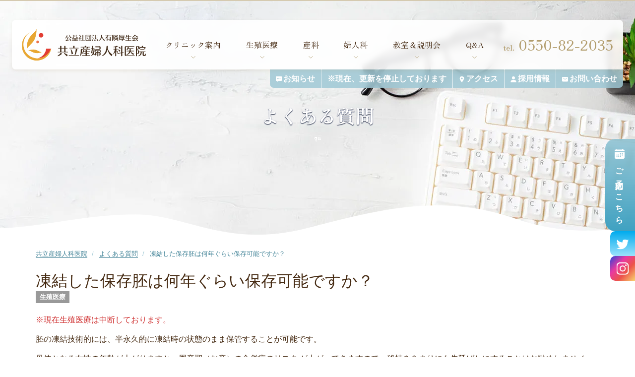

--- FILE ---
content_type: text/html; charset=UTF-8
request_url: https://www.kyoritsu-lc.com/qa/32/
body_size: 12565
content:
<!doctype html>
<html lang="ja">

<head>
	<meta name="viewport" content="width=device-width, initial-scale=1">
	<meta name="format-detection" content="telephone=no">
	<link rel="icon" type="image/png" href="https://www.kyoritsu-lc.com/app/themes/kyoritsu-lc.com/images/favicon.png">
	<link rel="icon" type="image/svg+xml" href="https://www.kyoritsu-lc.com/app/themes/kyoritsu-lc.com/images/favicon.svg">
	<link rel="apple-touch-icon" href="https://www.kyoritsu-lc.com/app/themes/kyoritsu-lc.com/images/apple-touch-icon.png">
	<link rel="preconnect" href="https://fonts.googleapis.com"><link rel="preconnect" href="https://fonts.gstatic.com" crossorigin><link href="https://fonts.googleapis.com/css2?family=Zen+Old+Mincho:wght@400;700&display=swap" rel="stylesheet">
<script>
  (function(d) {
    var config = {
      kitId: 'yqx1ion',
      scriptTimeout: 3000,
      async: true
    },
    h=d.documentElement,t=setTimeout(function(){h.className=h.className.replace(/\bwf-loading\b/g,"")+" wf-inactive";},config.scriptTimeout),tk=d.createElement("script"),f=false,s=d.getElementsByTagName("script")[0],a;h.className+=" wf-loading";tk.src='https://use.typekit.net/'+config.kitId+'.js';tk.async=true;tk.onload=tk.onreadystatechange=function(){a=this.readyState;if(f||a&&a!="complete"&&a!="loaded")return;f=true;clearTimeout(t);try{Typekit.load(config)}catch(e){}};s.parentNode.insertBefore(tk,s)
  })(document);
</script>	<style>
		#loading-wrapper {
			position: fixed;
			top: 0;
			left: 0;
			width: 100%;
			height: 100%;
			background: #f8f3ea;
			display: flex;
			flex-direction: column;
			justify-content: center;
			align-items: center;
			z-index: 9999;
		}
	</style>
	<meta name='robots' content='max-image-preview:large' />
	<style>img:is([sizes="auto" i], [sizes^="auto," i]) { contain-intrinsic-size: 3000px 1500px }</style>
	<link rel='dns-prefetch' href='//ajax.googleapis.com' />

<!-- SEO SIMPLE PACK 3.6.1 -->
<title>凍結した保存胚は何年ぐらい保存可能ですか？ | 共立産婦人科医院 | 不妊治療・産科・婦人科 | 御殿場駅徒歩6分 | 静岡県御殿場市二枚橋の産婦人科クリニック</title>
<meta name="description" content="※現在生殖医療は中断しております。 胚の凍結技術的には、半永久的に凍結時の状態のまま保管することが可能です。 母体となる女性の年齢が上がりますと、周産期（お産）の合併症のリスク が上がってきますので、移植をあまりにも先延ばしにすることはお勧 | 不妊治療・産科・婦人科 | 御殿場駅徒歩6分 | 静岡県御殿場市二枚橋の産婦人科クリニック">
<link rel="canonical" href="https://www.kyoritsu-lc.com/qa/32/">
<meta property="og:locale" content="ja_JP">
<meta property="og:type" content="article">
<meta property="og:image" content="https://static.babypad.jp/kyoritsu-lc.com/uploads/2022/10/18102739/ogp.jpg">
<meta property="og:title" content="凍結した保存胚は何年ぐらい保存可能ですか？ | 共立産婦人科医院 | 不妊治療・産科・婦人科 | 御殿場駅徒歩6分 | 静岡県御殿場市二枚橋の産婦人科クリニック">
<meta property="og:description" content="※現在生殖医療は中断しております。 胚の凍結技術的には、半永久的に凍結時の状態のまま保管することが可能です。 母体となる女性の年齢が上がりますと、周産期（お産）の合併症のリスク が上がってきますので、移植をあまりにも先延ばしにすることはお勧 | 不妊治療・産科・婦人科 | 御殿場駅徒歩6分 | 静岡県御殿場市二枚橋の産婦人科クリニック">
<meta property="og:url" content="https://www.kyoritsu-lc.com/qa/32/">
<meta property="og:site_name" content="共立産婦人科医院">
<meta name="twitter:card" content="summary_large_image">
<!-- Google Analytics (gtag.js) -->
<script async src="https://www.googletagmanager.com/gtag/js?id=G-YWH9XLDKE5"></script>
<script>
	window.dataLayer = window.dataLayer || [];
	function gtag(){dataLayer.push(arguments);}
	gtag("js", new Date());
	gtag("config", "G-YWH9XLDKE5");
</script>
	<!-- / SEO SIMPLE PACK -->

<script type="text/javascript">
/* <![CDATA[ */
window._wpemojiSettings = {"baseUrl":"https:\/\/s.w.org\/images\/core\/emoji\/15.0.3\/72x72\/","ext":".png","svgUrl":"https:\/\/s.w.org\/images\/core\/emoji\/15.0.3\/svg\/","svgExt":".svg","source":{"concatemoji":"https:\/\/www.kyoritsu-lc.com\/wp\/wp-includes\/js\/wp-emoji-release.min.js?ver=6.7.1"}};
/*! This file is auto-generated */
!function(i,n){var o,s,e;function c(e){try{var t={supportTests:e,timestamp:(new Date).valueOf()};sessionStorage.setItem(o,JSON.stringify(t))}catch(e){}}function p(e,t,n){e.clearRect(0,0,e.canvas.width,e.canvas.height),e.fillText(t,0,0);var t=new Uint32Array(e.getImageData(0,0,e.canvas.width,e.canvas.height).data),r=(e.clearRect(0,0,e.canvas.width,e.canvas.height),e.fillText(n,0,0),new Uint32Array(e.getImageData(0,0,e.canvas.width,e.canvas.height).data));return t.every(function(e,t){return e===r[t]})}function u(e,t,n){switch(t){case"flag":return n(e,"\ud83c\udff3\ufe0f\u200d\u26a7\ufe0f","\ud83c\udff3\ufe0f\u200b\u26a7\ufe0f")?!1:!n(e,"\ud83c\uddfa\ud83c\uddf3","\ud83c\uddfa\u200b\ud83c\uddf3")&&!n(e,"\ud83c\udff4\udb40\udc67\udb40\udc62\udb40\udc65\udb40\udc6e\udb40\udc67\udb40\udc7f","\ud83c\udff4\u200b\udb40\udc67\u200b\udb40\udc62\u200b\udb40\udc65\u200b\udb40\udc6e\u200b\udb40\udc67\u200b\udb40\udc7f");case"emoji":return!n(e,"\ud83d\udc26\u200d\u2b1b","\ud83d\udc26\u200b\u2b1b")}return!1}function f(e,t,n){var r="undefined"!=typeof WorkerGlobalScope&&self instanceof WorkerGlobalScope?new OffscreenCanvas(300,150):i.createElement("canvas"),a=r.getContext("2d",{willReadFrequently:!0}),o=(a.textBaseline="top",a.font="600 32px Arial",{});return e.forEach(function(e){o[e]=t(a,e,n)}),o}function t(e){var t=i.createElement("script");t.src=e,t.defer=!0,i.head.appendChild(t)}"undefined"!=typeof Promise&&(o="wpEmojiSettingsSupports",s=["flag","emoji"],n.supports={everything:!0,everythingExceptFlag:!0},e=new Promise(function(e){i.addEventListener("DOMContentLoaded",e,{once:!0})}),new Promise(function(t){var n=function(){try{var e=JSON.parse(sessionStorage.getItem(o));if("object"==typeof e&&"number"==typeof e.timestamp&&(new Date).valueOf()<e.timestamp+604800&&"object"==typeof e.supportTests)return e.supportTests}catch(e){}return null}();if(!n){if("undefined"!=typeof Worker&&"undefined"!=typeof OffscreenCanvas&&"undefined"!=typeof URL&&URL.createObjectURL&&"undefined"!=typeof Blob)try{var e="postMessage("+f.toString()+"("+[JSON.stringify(s),u.toString(),p.toString()].join(",")+"));",r=new Blob([e],{type:"text/javascript"}),a=new Worker(URL.createObjectURL(r),{name:"wpTestEmojiSupports"});return void(a.onmessage=function(e){c(n=e.data),a.terminate(),t(n)})}catch(e){}c(n=f(s,u,p))}t(n)}).then(function(e){for(var t in e)n.supports[t]=e[t],n.supports.everything=n.supports.everything&&n.supports[t],"flag"!==t&&(n.supports.everythingExceptFlag=n.supports.everythingExceptFlag&&n.supports[t]);n.supports.everythingExceptFlag=n.supports.everythingExceptFlag&&!n.supports.flag,n.DOMReady=!1,n.readyCallback=function(){n.DOMReady=!0}}).then(function(){return e}).then(function(){var e;n.supports.everything||(n.readyCallback(),(e=n.source||{}).concatemoji?t(e.concatemoji):e.wpemoji&&e.twemoji&&(t(e.twemoji),t(e.wpemoji)))}))}((window,document),window._wpemojiSettings);
/* ]]> */
</script>
<link rel='stylesheet' id='sbi_styles-css' href='https://www.kyoritsu-lc.com/app/plugins/instagram-feed/css/sbi-styles.min.css?ver=6.6.1' type='text/css' media='all' />
<style id='wp-emoji-styles-inline-css' type='text/css'>

	img.wp-smiley, img.emoji {
		display: inline !important;
		border: none !important;
		box-shadow: none !important;
		height: 1em !important;
		width: 1em !important;
		margin: 0 0.07em !important;
		vertical-align: -0.1em !important;
		background: none !important;
		padding: 0 !important;
	}
</style>
<link rel='stylesheet' id='wp-block-library-css' href='https://www.kyoritsu-lc.com/wp/wp-includes/css/dist/block-library/style.min.css?ver=6.7.1' type='text/css' media='all' />
<style id='classic-theme-styles-inline-css' type='text/css'>
/*! This file is auto-generated */
.wp-block-button__link{color:#fff;background-color:#32373c;border-radius:9999px;box-shadow:none;text-decoration:none;padding:calc(.667em + 2px) calc(1.333em + 2px);font-size:1.125em}.wp-block-file__button{background:#32373c;color:#fff;text-decoration:none}
</style>
<style id='global-styles-inline-css' type='text/css'>
:root{--wp--preset--aspect-ratio--square: 1;--wp--preset--aspect-ratio--4-3: 4/3;--wp--preset--aspect-ratio--3-4: 3/4;--wp--preset--aspect-ratio--3-2: 3/2;--wp--preset--aspect-ratio--2-3: 2/3;--wp--preset--aspect-ratio--16-9: 16/9;--wp--preset--aspect-ratio--9-16: 9/16;--wp--preset--color--black: #000000;--wp--preset--color--cyan-bluish-gray: #abb8c3;--wp--preset--color--white: #ffffff;--wp--preset--color--pale-pink: #f78da7;--wp--preset--color--vivid-red: #cf2e2e;--wp--preset--color--luminous-vivid-orange: #ff6900;--wp--preset--color--luminous-vivid-amber: #fcb900;--wp--preset--color--light-green-cyan: #7bdcb5;--wp--preset--color--vivid-green-cyan: #00d084;--wp--preset--color--pale-cyan-blue: #8ed1fc;--wp--preset--color--vivid-cyan-blue: #0693e3;--wp--preset--color--vivid-purple: #9b51e0;--wp--preset--gradient--vivid-cyan-blue-to-vivid-purple: linear-gradient(135deg,rgba(6,147,227,1) 0%,rgb(155,81,224) 100%);--wp--preset--gradient--light-green-cyan-to-vivid-green-cyan: linear-gradient(135deg,rgb(122,220,180) 0%,rgb(0,208,130) 100%);--wp--preset--gradient--luminous-vivid-amber-to-luminous-vivid-orange: linear-gradient(135deg,rgba(252,185,0,1) 0%,rgba(255,105,0,1) 100%);--wp--preset--gradient--luminous-vivid-orange-to-vivid-red: linear-gradient(135deg,rgba(255,105,0,1) 0%,rgb(207,46,46) 100%);--wp--preset--gradient--very-light-gray-to-cyan-bluish-gray: linear-gradient(135deg,rgb(238,238,238) 0%,rgb(169,184,195) 100%);--wp--preset--gradient--cool-to-warm-spectrum: linear-gradient(135deg,rgb(74,234,220) 0%,rgb(151,120,209) 20%,rgb(207,42,186) 40%,rgb(238,44,130) 60%,rgb(251,105,98) 80%,rgb(254,248,76) 100%);--wp--preset--gradient--blush-light-purple: linear-gradient(135deg,rgb(255,206,236) 0%,rgb(152,150,240) 100%);--wp--preset--gradient--blush-bordeaux: linear-gradient(135deg,rgb(254,205,165) 0%,rgb(254,45,45) 50%,rgb(107,0,62) 100%);--wp--preset--gradient--luminous-dusk: linear-gradient(135deg,rgb(255,203,112) 0%,rgb(199,81,192) 50%,rgb(65,88,208) 100%);--wp--preset--gradient--pale-ocean: linear-gradient(135deg,rgb(255,245,203) 0%,rgb(182,227,212) 50%,rgb(51,167,181) 100%);--wp--preset--gradient--electric-grass: linear-gradient(135deg,rgb(202,248,128) 0%,rgb(113,206,126) 100%);--wp--preset--gradient--midnight: linear-gradient(135deg,rgb(2,3,129) 0%,rgb(40,116,252) 100%);--wp--preset--font-size--small: 13px;--wp--preset--font-size--medium: 20px;--wp--preset--font-size--large: 36px;--wp--preset--font-size--x-large: 42px;--wp--preset--spacing--20: 0.44rem;--wp--preset--spacing--30: 0.67rem;--wp--preset--spacing--40: 1rem;--wp--preset--spacing--50: 1.5rem;--wp--preset--spacing--60: 2.25rem;--wp--preset--spacing--70: 3.38rem;--wp--preset--spacing--80: 5.06rem;--wp--preset--shadow--natural: 6px 6px 9px rgba(0, 0, 0, 0.2);--wp--preset--shadow--deep: 12px 12px 50px rgba(0, 0, 0, 0.4);--wp--preset--shadow--sharp: 6px 6px 0px rgba(0, 0, 0, 0.2);--wp--preset--shadow--outlined: 6px 6px 0px -3px rgba(255, 255, 255, 1), 6px 6px rgba(0, 0, 0, 1);--wp--preset--shadow--crisp: 6px 6px 0px rgba(0, 0, 0, 1);}:where(.is-layout-flex){gap: 0.5em;}:where(.is-layout-grid){gap: 0.5em;}body .is-layout-flex{display: flex;}.is-layout-flex{flex-wrap: wrap;align-items: center;}.is-layout-flex > :is(*, div){margin: 0;}body .is-layout-grid{display: grid;}.is-layout-grid > :is(*, div){margin: 0;}:where(.wp-block-columns.is-layout-flex){gap: 2em;}:where(.wp-block-columns.is-layout-grid){gap: 2em;}:where(.wp-block-post-template.is-layout-flex){gap: 1.25em;}:where(.wp-block-post-template.is-layout-grid){gap: 1.25em;}.has-black-color{color: var(--wp--preset--color--black) !important;}.has-cyan-bluish-gray-color{color: var(--wp--preset--color--cyan-bluish-gray) !important;}.has-white-color{color: var(--wp--preset--color--white) !important;}.has-pale-pink-color{color: var(--wp--preset--color--pale-pink) !important;}.has-vivid-red-color{color: var(--wp--preset--color--vivid-red) !important;}.has-luminous-vivid-orange-color{color: var(--wp--preset--color--luminous-vivid-orange) !important;}.has-luminous-vivid-amber-color{color: var(--wp--preset--color--luminous-vivid-amber) !important;}.has-light-green-cyan-color{color: var(--wp--preset--color--light-green-cyan) !important;}.has-vivid-green-cyan-color{color: var(--wp--preset--color--vivid-green-cyan) !important;}.has-pale-cyan-blue-color{color: var(--wp--preset--color--pale-cyan-blue) !important;}.has-vivid-cyan-blue-color{color: var(--wp--preset--color--vivid-cyan-blue) !important;}.has-vivid-purple-color{color: var(--wp--preset--color--vivid-purple) !important;}.has-black-background-color{background-color: var(--wp--preset--color--black) !important;}.has-cyan-bluish-gray-background-color{background-color: var(--wp--preset--color--cyan-bluish-gray) !important;}.has-white-background-color{background-color: var(--wp--preset--color--white) !important;}.has-pale-pink-background-color{background-color: var(--wp--preset--color--pale-pink) !important;}.has-vivid-red-background-color{background-color: var(--wp--preset--color--vivid-red) !important;}.has-luminous-vivid-orange-background-color{background-color: var(--wp--preset--color--luminous-vivid-orange) !important;}.has-luminous-vivid-amber-background-color{background-color: var(--wp--preset--color--luminous-vivid-amber) !important;}.has-light-green-cyan-background-color{background-color: var(--wp--preset--color--light-green-cyan) !important;}.has-vivid-green-cyan-background-color{background-color: var(--wp--preset--color--vivid-green-cyan) !important;}.has-pale-cyan-blue-background-color{background-color: var(--wp--preset--color--pale-cyan-blue) !important;}.has-vivid-cyan-blue-background-color{background-color: var(--wp--preset--color--vivid-cyan-blue) !important;}.has-vivid-purple-background-color{background-color: var(--wp--preset--color--vivid-purple) !important;}.has-black-border-color{border-color: var(--wp--preset--color--black) !important;}.has-cyan-bluish-gray-border-color{border-color: var(--wp--preset--color--cyan-bluish-gray) !important;}.has-white-border-color{border-color: var(--wp--preset--color--white) !important;}.has-pale-pink-border-color{border-color: var(--wp--preset--color--pale-pink) !important;}.has-vivid-red-border-color{border-color: var(--wp--preset--color--vivid-red) !important;}.has-luminous-vivid-orange-border-color{border-color: var(--wp--preset--color--luminous-vivid-orange) !important;}.has-luminous-vivid-amber-border-color{border-color: var(--wp--preset--color--luminous-vivid-amber) !important;}.has-light-green-cyan-border-color{border-color: var(--wp--preset--color--light-green-cyan) !important;}.has-vivid-green-cyan-border-color{border-color: var(--wp--preset--color--vivid-green-cyan) !important;}.has-pale-cyan-blue-border-color{border-color: var(--wp--preset--color--pale-cyan-blue) !important;}.has-vivid-cyan-blue-border-color{border-color: var(--wp--preset--color--vivid-cyan-blue) !important;}.has-vivid-purple-border-color{border-color: var(--wp--preset--color--vivid-purple) !important;}.has-vivid-cyan-blue-to-vivid-purple-gradient-background{background: var(--wp--preset--gradient--vivid-cyan-blue-to-vivid-purple) !important;}.has-light-green-cyan-to-vivid-green-cyan-gradient-background{background: var(--wp--preset--gradient--light-green-cyan-to-vivid-green-cyan) !important;}.has-luminous-vivid-amber-to-luminous-vivid-orange-gradient-background{background: var(--wp--preset--gradient--luminous-vivid-amber-to-luminous-vivid-orange) !important;}.has-luminous-vivid-orange-to-vivid-red-gradient-background{background: var(--wp--preset--gradient--luminous-vivid-orange-to-vivid-red) !important;}.has-very-light-gray-to-cyan-bluish-gray-gradient-background{background: var(--wp--preset--gradient--very-light-gray-to-cyan-bluish-gray) !important;}.has-cool-to-warm-spectrum-gradient-background{background: var(--wp--preset--gradient--cool-to-warm-spectrum) !important;}.has-blush-light-purple-gradient-background{background: var(--wp--preset--gradient--blush-light-purple) !important;}.has-blush-bordeaux-gradient-background{background: var(--wp--preset--gradient--blush-bordeaux) !important;}.has-luminous-dusk-gradient-background{background: var(--wp--preset--gradient--luminous-dusk) !important;}.has-pale-ocean-gradient-background{background: var(--wp--preset--gradient--pale-ocean) !important;}.has-electric-grass-gradient-background{background: var(--wp--preset--gradient--electric-grass) !important;}.has-midnight-gradient-background{background: var(--wp--preset--gradient--midnight) !important;}.has-small-font-size{font-size: var(--wp--preset--font-size--small) !important;}.has-medium-font-size{font-size: var(--wp--preset--font-size--medium) !important;}.has-large-font-size{font-size: var(--wp--preset--font-size--large) !important;}.has-x-large-font-size{font-size: var(--wp--preset--font-size--x-large) !important;}
:where(.wp-block-post-template.is-layout-flex){gap: 1.25em;}:where(.wp-block-post-template.is-layout-grid){gap: 1.25em;}
:where(.wp-block-columns.is-layout-flex){gap: 2em;}:where(.wp-block-columns.is-layout-grid){gap: 2em;}
:root :where(.wp-block-pullquote){font-size: 1.5em;line-height: 1.6;}
</style>
<link rel='stylesheet' id='tablepress-default-css' href='https://www.kyoritsu-lc.com/app/plugins/tablepress/css/build/default.css?ver=2.4.4' type='text/css' media='all' />
<script type="text/javascript" src="//ajax.googleapis.com/ajax/libs/jquery/3.3.1/jquery.min.js?ver=3.3.1" id="jquery-js"></script>
<link rel="https://api.w.org/" href="https://www.kyoritsu-lc.com/wp-json/" /><link rel="alternate" title="JSON" type="application/json" href="https://www.kyoritsu-lc.com/wp-json/wp/v2/qa/32" /><link rel="EditURI" type="application/rsd+xml" title="RSD" href="https://www.kyoritsu-lc.com/wp/xmlrpc.php?rsd" />
<meta name="generator" content="WordPress 6.7.1" />
<link rel='shortlink' href='https://www.kyoritsu-lc.com/?p=32' />
<link rel="alternate" title="oEmbed (JSON)" type="application/json+oembed" href="https://www.kyoritsu-lc.com/wp-json/oembed/1.0/embed?url=https%3A%2F%2Fwww.kyoritsu-lc.com%2Fqa%2F32%2F" />
<link rel="alternate" title="oEmbed (XML)" type="text/xml+oembed" href="https://www.kyoritsu-lc.com/wp-json/oembed/1.0/embed?url=https%3A%2F%2Fwww.kyoritsu-lc.com%2Fqa%2F32%2F&#038;format=xml" />
</head>

<body class="qa-template-default single single-qa postid-32">

	
	<div id="loading-wrapper"></div>

	<div class="wrapper">

		<header>
			

<div class="g-nav-pc hide-tab" id="js-top-pos">

  <nav class="g-nav-wrap">

    <a href="/" class="g-nav-title g-nav-col">

            <div>
        <img src="https://www.kyoritsu-lc.com/app/themes/kyoritsu-lc.com/images/logo_kyoristu-lc.svg" alt="公益社団法人有隣厚生会 共立産婦人科医院" height="auto" width="250" class="g-nav-img">
      </div>
      
    </a>

    <div class="g-nav-links-wrap g-nav-col ">

      <ul class="g-nav-links g-nav-col ">
        <li>
          <a href="/about/">クリニック案内</a>
          <div class="g-nav-links-sub-wrap">
            <ul class="g-nav-links-sub">
              <li>
                <a href="/greeting/">
                  <picture>
                    <source type="image/webp" srcset="https://www.kyoritsu-lc.com/app/themes/kyoritsu-lc.com/images/to/to_greeting.webp">
                    <source srcset="https://www.kyoritsu-lc.com/app/themes/kyoritsu-lc.com/images/to/to_greeting.jpg">
                    <img src="https://www.kyoritsu-lc.com/app/themes/kyoritsu-lc.com/images/to/to_greeting.jpg" alt="院長の挨拶" width="650" height="350" loading="lazy">
                  </picture>
                  ご挨拶
                </a>
              </li>
              <li>
                <a href="/feature/">
                  <picture>
                    <source type="image/webp" srcset="https://www.kyoritsu-lc.com/app/themes/kyoritsu-lc.com/images/to/to_feature.webp">
                    <source srcset="https://www.kyoritsu-lc.com/app/themes/kyoritsu-lc.com/images/to/to_feature.jpg">
                    <img src="https://www.kyoritsu-lc.com/app/themes/kyoritsu-lc.com/images/to/to_feature.jpg" alt="当クリニックの特徴" width="650" height="350" loading="lazy">
                  </picture>
                  当クリニックの特徴
                </a>
              </li>
              <li><a href="/facility/">
                  <picture>
                    <source type="image/webp" srcset="https://www.kyoritsu-lc.com/app/themes/kyoritsu-lc.com/images/to/to_facility.webp">
                    <source srcset="https://www.kyoritsu-lc.com/app/themes/kyoritsu-lc.com/images/to/to_facility.jpg">
                    <img src="https://www.kyoritsu-lc.com/app/themes/kyoritsu-lc.com/images/to/to_facility.jpg" alt="施設紹介" width="650" height="350" loading="lazy">
                  </picture>
                  施設紹介
                </a></li>
              <li><a href="/staff/">
                  <picture>
                    <source type="image/webp" srcset="https://www.kyoritsu-lc.com/app/themes/kyoritsu-lc.com/images/to/to_staff.webp">
                    <source srcset="https://www.kyoritsu-lc.com/app/themes/kyoritsu-lc.com/images/to/to_staff.jpg">
                    <img src="https://www.kyoritsu-lc.com/app/themes/kyoritsu-lc.com/images/to/to_staff.jpg" alt="スタッフ紹介" width="650" height="350" loading="lazy">
                  </picture>
                  スタッフ紹介
                </a></li>
              <li><a href="/access/">
                  <picture>
                    <source type="image/webp" srcset="https://www.kyoritsu-lc.com/app/themes/kyoritsu-lc.com/images/to/to_access.webp">
                    <source srcset="https://www.kyoritsu-lc.com/app/themes/kyoritsu-lc.com/images/to/to_access.jpg">
                    <img src="https://www.kyoritsu-lc.com/app/themes/kyoritsu-lc.com/images/to/to_access.jpg" alt="アクセス" width="650" height="350" loading="lazy">
                  </picture>アクセス
                </a></li>
              <li><a href="/logo/">
                  <picture>
                    <source type="image/webp" srcset="https://www.kyoritsu-lc.com/app/themes/kyoritsu-lc.com/images/to/to_logo.webp">
                    <source srcset="https://www.kyoritsu-lc.com/app/themes/kyoritsu-lc.com/images/to/to_logo.jpg">
                    <img src="https://www.kyoritsu-lc.com/app/themes/kyoritsu-lc.com/images/to/to_logo.jpg" alt="共立産婦人科医院のロゴ" width="650" height="350" loading="lazy">
                  </picture>共立産婦人科医院のロゴ
                </a></li>
              <li><a href="/privacy-policy/">
                  <picture>
                    <source type="image/webp" srcset="https://www.kyoritsu-lc.com/app/themes/kyoritsu-lc.com/images/to/to_privacy-policy.webp">
                    <source srcset="https://www.kyoritsu-lc.com/app/themes/kyoritsu-lc.com/images/to/to_privacy-policy.jpg">
                    <img src="https://www.kyoritsu-lc.com/app/themes/kyoritsu-lc.com/images/to/to_privacy-policy.jpg" alt="プライバシーポリシー" width="650" height="350" loading="lazy">
                  </picture>プライバシーポリシー
                </a></li>
            </ul>
          </div>
        </li>
        <li>
          <a href="/infertility/">生殖医療</a>
          <div class="g-nav-links-sub-wrap">
            <ul class="g-nav-links-sub">
              <li><a href="/first/">
                  <picture>
                    <source type="image/webp" srcset="https://www.kyoritsu-lc.com/app/themes/kyoritsu-lc.com/images/to/to_first.webp">
                    <source srcset="https://www.kyoritsu-lc.com/app/themes/kyoritsu-lc.com/images/to/to_first.jpg">
                    <img src="https://www.kyoritsu-lc.com/app/themes/kyoritsu-lc.com/images/to/to_first.jpg" alt="初めの準備" width="650" height="350" loading="lazy">
                  </picture>初めの準備
                </a></li>
              <li><a href="/inspection-plan/">
                  <picture>
                    <source type="image/webp" srcset="https://www.kyoritsu-lc.com/app/themes/kyoritsu-lc.com/images/to/to_inspection-plan.webp">
                    <source srcset="https://www.kyoritsu-lc.com/app/themes/kyoritsu-lc.com/images/to/to_inspection-plan.jpg">
                    <img src="https://www.kyoritsu-lc.com/app/themes/kyoritsu-lc.com/images/to/to_inspection-plan.jpg" alt="検査方針" width="650" height="350" loading="lazy">
                  </picture>検査方針
                </a></li>
              <li><a href="/treatment-plan/">
                  <picture>
                    <source type="image/webp" srcset="https://www.kyoritsu-lc.com/app/themes/kyoritsu-lc.com/images/to/to_treatment-plan.webp">
                    <source srcset="https://www.kyoritsu-lc.com/app/themes/kyoritsu-lc.com/images/to/to_treatment-plan.jpg">
                    <img src="https://www.kyoritsu-lc.com/app/themes/kyoritsu-lc.com/images/to/to_treatment-plan.jpg" alt="治療方針" width="650" height="350" loading="lazy">
                  </picture>
                  治療方針
                </a></li>
              <li><a href="/infertility-outpatient/">
                  <picture>
                    <source type="image/webp" srcset="https://www.kyoritsu-lc.com/app/themes/kyoritsu-lc.com/images/to/to_infertility-outpatient.webp">
                    <source srcset="https://www.kyoritsu-lc.com/app/themes/kyoritsu-lc.com/images/to/to_infertility-outpatient.jpg">
                    <img src="https://www.kyoritsu-lc.com/app/themes/kyoritsu-lc.com/images/to/to_infertility-outpatient.jpg" alt="不育症外来" width="650" height="350" loading="lazy">
                  </picture>
                  不育症外来
                </a></li>
              <li><a href="/counseling/">
                  <picture>
                    <source type="image/webp" srcset="https://www.kyoritsu-lc.com/app/themes/kyoritsu-lc.com/images/to/to_counseling.webp">
                    <source srcset="https://www.kyoritsu-lc.com/app/themes/kyoritsu-lc.com/images/to/to_counseling.jpg">
                    <img src="https://www.kyoritsu-lc.com/app/themes/kyoritsu-lc.com/images/to/to_counseling.jpg" alt="ワクチン" width="650" height="350" loading="lazy">
                  </picture>カウンセリング
                </a></li>
            </ul>
          </div>
        </li>
        <li>
          <a href="/obstetrics/">産科</a>
          <div class="g-nav-links-sub-wrap">
            <ul class="g-nav-links-sub">
              <li><a href="/pregnant/">
                  <picture>
                    <source type="image/webp" srcset="https://www.kyoritsu-lc.com/app/themes/kyoritsu-lc.com/images/to/to_pregnant.webp">
                    <source srcset="https://www.kyoritsu-lc.com/app/themes/kyoritsu-lc.com/images/to/to_pregnant.jpg">
                    <img src="https://www.kyoritsu-lc.com/app/themes/kyoritsu-lc.com/images/to/to_pregnant.jpg" alt="妊娠中" width="650" height="350" loading="lazy">
                  </picture>
                  妊娠中
                </a></li>
              <li><a href="/hospitalization/">
                  <picture>
                    <source type="image/webp" srcset="https://www.kyoritsu-lc.com/app/themes/kyoritsu-lc.com/images/to/to_hospitalization.webp">
                    <source srcset="https://www.kyoritsu-lc.com/app/themes/kyoritsu-lc.com/images/to/to_hospitalization.jpg">
                    <img src="https://www.kyoritsu-lc.com/app/themes/kyoritsu-lc.com/images/to/to_hospitalization.jpg" alt="入院中" width="650" height="350" loading="lazy">
                  </picture>入院中
                </a></li>
              <li><a href="/postpartum/">
                  <picture>
                    <source type="image/webp" srcset="https://www.kyoritsu-lc.com/app/themes/kyoritsu-lc.com/images/to/to_postpartum.webp">
                    <source srcset="https://www.kyoritsu-lc.com/app/themes/kyoritsu-lc.com/images/to/to_postpartum.jpg">
                    <img src="https://www.kyoritsu-lc.com/app/themes/kyoritsu-lc.com/images/to/to_postpartum.jpg" alt="産後" width="650" height="350" loading="lazy">
                  </picture>
                  産後
                </a></li>
            </ul>
          </div>
        </li>
        <li>
          <a href="/gynecology/">婦人科</a>
          <div class="g-nav-links-sub-wrap">
            <ul class="g-nav-links-sub">
              <li><a href="/gynecological-examination/">
                  <picture>
                    <source type="image/webp" srcset="https://www.kyoritsu-lc.com/app/themes/kyoritsu-lc.com/images/to/to_gynecological-examination.webp">
                    <source srcset="https://www.kyoritsu-lc.com/app/themes/kyoritsu-lc.com/images/to/to_gynecological-examination.jpg">
                    <img src="https://www.kyoritsu-lc.com/app/themes/kyoritsu-lc.com/images/to/to_gynecological-examination.jpg" alt="検" width="650" height="350" loading="lazy">
                  </picture>
                  検診
                </a></li>
              <li><a href="/vaginal-discharge/">
                  <picture>
                    <source type="image/webp" srcset="https://www.kyoritsu-lc.com/app/themes/kyoritsu-lc.com/images/to/to_vaginal-discharge.webp">
                    <source srcset="https://www.kyoritsu-lc.com/app/themes/kyoritsu-lc.com/images/to/to_vaginal-discharge.jpg">
                    <img src="https://www.kyoritsu-lc.com/app/themes/kyoritsu-lc.com/images/to/to_vaginal-discharge.jpg" alt="かゆみ・おりもの異常" width="650" height="350" loading="lazy">
                  </picture>かゆみ･おりもの異常
                </a></li>
              <li><a href="/menstrual-disorder/">
                  <picture>
                    <source type="image/webp" srcset="https://www.kyoritsu-lc.com/app/themes/kyoritsu-lc.com/images/to/to_menstrual-disorder.webp">
                    <source srcset="https://www.kyoritsu-lc.com/app/themes/kyoritsu-lc.com/images/to/to_menstrual-disorder.jpg">
                    <img src="https://www.kyoritsu-lc.com/app/themes/kyoritsu-lc.com/images/to/to_menstrual-disorder.jpg" alt="月経異常" width="650" height="350" loading="lazy">
                  </picture>月経異常
                </a></li>
              <li><a href="/organic-disease/">
                  <picture>
                    <source type="image/webp" srcset="https://www.kyoritsu-lc.com/app/themes/kyoritsu-lc.com/images/to/to_organic-disease.webp">
                    <source srcset="https://www.kyoritsu-lc.com/app/themes/kyoritsu-lc.com/images/to/to_organic-disease.jpg">
                    <img src="https://www.kyoritsu-lc.com/app/themes/kyoritsu-lc.com/images/to/to_organic-disease.jpg" alt="器質性疾患" width="650" height="350" loading="lazy">
                  </picture>器質性疾患
                </a></li>
              <li><a href="/gynecology-general/">
                  <picture>
                    <source type="image/webp" srcset="https://www.kyoritsu-lc.com/app/themes/kyoritsu-lc.com/images/to/to_gynecology-general.webp">
                    <source srcset="https://www.kyoritsu-lc.com/app/themes/kyoritsu-lc.com/images/to/to_gynecology-general.jpg">
                    <img src="https://www.kyoritsu-lc.com/app/themes/kyoritsu-lc.com/images/to/to_gynecology-general.jpg" alt="緊急避妊・避妊・中絶・月経移動" width="650" height="350" loading="lazy">
                  </picture>
                  緊急避妊･避妊･中絶･月経移動
                </a></li>
              <li><a href="/menopause/">
                  <picture>
                    <source type="image/webp" srcset="https://www.kyoritsu-lc.com/app/themes/kyoritsu-lc.com/images/to/to_menopause.webp">
                    <source srcset="https://www.kyoritsu-lc.com/app/themes/kyoritsu-lc.com/images/to/to_menopause.jpg">
                    <img src="https://www.kyoritsu-lc.com/app/themes/kyoritsu-lc.com/images/to/to_menopause.jpg" alt="更年期症候群" width="650" height="350" loading="lazy">
                  </picture>
                  更年期症候群
                </a></li>
              <li><a href="/beauty/">
                  <picture>
                    <source type="image/webp" srcset="https://www.kyoritsu-lc.com/app/themes/kyoritsu-lc.com/images/to/to_beauty.webp">
                    <source srcset="https://www.kyoritsu-lc.com/app/themes/kyoritsu-lc.com/images/to/to_beauty.jpg">
                    <img src="https://www.kyoritsu-lc.com/app/themes/kyoritsu-lc.com/images/to/to_beauty.jpg" alt="美容・アンチエイジング" width="650" height="350" loading="lazy">
                  </picture>
                  美容･アンチエイジング
                </a></li>
              <li><a href="/vaccine/">
                  <picture>
                    <source type="image/webp" srcset="https://www.kyoritsu-lc.com/app/themes/kyoritsu-lc.com/images/to/to_vaccine.webp">
                    <source srcset="https://www.kyoritsu-lc.com/app/themes/kyoritsu-lc.com/images/to/to_vaccine.jpg">
                    <img src="https://www.kyoritsu-lc.com/app/themes/kyoritsu-lc.com/images/to/to_vaccine.jpg" alt="ワクチン" width="650" height="350" loading="lazy">
                  </picture>
                  ワクチン
                </a></li>
            </ul>
          </div>
        </li>
        <li>
          <a href="/class/">教室＆説明会</a>
          <div class="g-nav-links-sub-wrap">
            <ul class="g-nav-links-sub">
              <li><a href="/class-art/">
                  <picture>
                    <source type="image/webp" srcset="https://www.kyoritsu-lc.com/app/themes/kyoritsu-lc.com/images/to/to_class-art.webp">
                    <source srcset="https://www.kyoritsu-lc.com/app/themes/kyoritsu-lc.com/images/to/to_class-art.jpg">
                    <img src="https://www.kyoritsu-lc.com/app/themes/kyoritsu-lc.com/images/to/to_class-art.jpg" alt="生殖医療" width="650" height="350" loading="lazy">
                  </picture>
                  生殖医療
                </a></li>
              <li><a href="/class-obstetrics/">
                  <picture>
                    <source type="image/webp" srcset="https://www.kyoritsu-lc.com/app/themes/kyoritsu-lc.com/images/to/to_class-obstetrics.webp">
                    <source srcset="https://www.kyoritsu-lc.com/app/themes/kyoritsu-lc.com/images/to/to_class-obstetrics.jpg">
                    <img src="https://www.kyoritsu-lc.com/app/themes/kyoritsu-lc.com/images/to/to_class-obstetrics.jpg" alt="産科" width="650" height="350" loading="lazy">
                  </picture>
                  産科
                </a></li>
              <!-- <li><a href="/class-aroma/"><img src="https://picsum.photos/200/110" alt="" width="200" height="110">アロマ教室</a></li> -->
            </ul>
          </div>
        </li>
        <li>
          <a href="/qa/">Q&A</a>
          <div class="g-nav-links-sub-wrap">
            <ul class="g-nav-links-sub">
              <li><a href="/qa_tax/qa-infertility/">
                  <picture>
                    <source type="image/webp" srcset="https://www.kyoritsu-lc.com/app/themes/kyoritsu-lc.com/images/to/to_infertility.webp">
                    <source srcset="https://www.kyoritsu-lc.com/app/themes/kyoritsu-lc.com/images/to/to_infertility.jpg">
                    <img src="https://www.kyoritsu-lc.com/app/themes/kyoritsu-lc.com/images/to/to_infertility.jpg" alt="生殖医療のよくある質問" width="650" height="350" loading="lazy">
                  </picture>
                  生殖医療のよくある質問
                </a></li>
              <li><a href="/qa_tax/qa-obstetrics/">
                  <picture>
                    <source type="image/webp" srcset="https://www.kyoritsu-lc.com/app/themes/kyoritsu-lc.com/images/to/to_obstetrics.webp">
                    <source srcset="https://www.kyoritsu-lc.com/app/themes/kyoritsu-lc.com/images/to/to_obstetrics.jpg">
                    <img src="https://www.kyoritsu-lc.com/app/themes/kyoritsu-lc.com/images/to/to_obstetrics.jpg" alt="産科のよくある質問" width="650" height="350" loading="lazy">
                  </picture>
                  産科のよくある質問
                </a></li>
            </ul>
          </div>
        </li>
      </ul>

    </div>

    <div class="g-nav-col">
      <a href="tel:0550-82-2035" class="btn is-tel">
        0550-82-2035
      </a>
    </div>
  </nav>

  <nav class="g-nav-sub-wrap">
    <ul class="g-nav-sub g-nav-col">
      <li><a href="/information/"><span class="is-icon"><img src="https://www.kyoritsu-lc.com/app/themes/kyoritsu-lc.com/images/icon_news_white.svg" alt="" width="12" height="12"></span>お知らせ</a></li>
      <li>
        <a href="https://ameblo.jp/kyoritsu-obgyn/" target="_blank" class="disabled-link">
        <!-- <span class="is-icon"><img src="https://www.kyoritsu-lc.com/app/themes/kyoritsu-lc.com/images/icon_blog_white.svg" alt="" width="12" height="12"></span> -->
        ※現在、更新を停止しております
        </a>
      </li>
      <li><a href="/access/"><span class="is-icon"><img src="https://www.kyoritsu-lc.com/app/themes/kyoritsu-lc.com/images/icon_access_white.svg" alt="" width="12" height="12"></span>アクセス</a></li>
      <li><a href="/recruit/"><span class="is-icon"><img src="https://www.kyoritsu-lc.com/app/themes/kyoritsu-lc.com/images/icon_recruit_white.svg" alt="" width="12" height="12"></span>採用情報</a></li>
      <li><a href="/contact/"><span class="is-icon"><img src="https://www.kyoritsu-lc.com/app/themes/kyoritsu-lc.com/images/icon_contact_white.svg" alt="" width="12" height="12"></span>お問い合わせ</a></li>
    </ul>

  </nav>


</div>			
<div class="g-nav-sp-top show-tab">
	<div class="flex col-2 fac-center fai-center">
		<div>
			<a href="/" class="g-nav-title g-nav-col">
									<div>
						<img src="https://www.kyoritsu-lc.com/app/themes/kyoritsu-lc.com/images/logo_kyoristu-lc.svg" alt="公益社団法人有隣厚生会 共立産婦人科医院" height="auto" width="250" class="g-nav-img">
					</div>
							</a>
		</div>
		<div class="g-nav-sns-wrap">
			<a href=" https://twitter.com/kyoritsugotemba" target="_blank" class="g-nav-sns is-twitter">
				<span class="is-icon">
					<img src="https://www.kyoritsu-lc.com/app/themes/kyoritsu-lc.com/images/icon_twitter.svg" alt="共立産婦人科医院 公式Twitter" width="25" height="auto">
				</span>
			</a>
			<a href="https://www.instagram.com/kyoritsu_obgyn" target="_blank" class="g-nav-sns is-instagram">
				<span class="is-icon">
					<img src="https://www.kyoritsu-lc.com/app/themes/kyoritsu-lc.com/images/icon_instagram.svg" alt="共立産婦人科医院 公式Instagram" width="25" height="auto">
				</span>
			</a>
			<!-- <a href="https://ameblo.jp/kyoritsu-obgyn/" target="_blank" class="g-nav-sns is-blog">
				<span class="is-icon">
					<img src="https://www.kyoritsu-lc.com/app/themes/kyoritsu-lc.com/images/icon_blog_white.svg" alt="共立産婦人科医院 スタッフブログ" width="25" height="auto">
				</span>
			</a> -->
		</div>
	</div>

</div>



<div class="g-nav-sp-bottom show-tab">
	<div class="flex col-2 fac-center fai-center">
		<div class="g-nav-bottom-btn-wrap flex ">
			<a href="https://yoyaku.atlink.jp/kyoritsu-lc/" target="_blank" class="btn-g-nav-bottom is-reserve">予約する</a>
			<a href="tel:0550-82-2035" class="btn-g-nav-bottom is-tel">電話する</a>
		</div>
		<div class="g-nav-bottom-menu-wrap" id="js-menu-trigger">
			<div class="bottom-menu">
				<span></span>
				<span></span>
				<span></span>
			</div>
			<p class="bottom-menu-title">
				menu
			</p>
		</div>
	</div>
</div>

<div class="g-nav-sp-sitemap" id="js-menu-sitemap">
	<nav>
		<div>
	<ul class="sitemap-list">
		<li class="js-accordion">
			<a href="/about/">クリニック案内</a>
			<ul class="sitemap-list-sub">
				<li class="show-tab"><a href="/about/">クリニック案内 TOP</a></li>
				<li><a href="/greeting/">ご挨拶</a></li>
				<li><a href="/feature/">当クリニックの特徴</a></li>
				<li><a href="/facility/">施設紹介</a></li>
				<li><a href="/staff/">スタッフ紹介</a></li>
				<li><a href="/access/">アクセス</a></li>
				<li><a href="/logo/">共立産婦人科医院のロゴ</a></li>
				<li><a href="/privacy-policy/">プライバシーポリシー</a></li>
			</ul>
		</li>
	</ul>
</div>
<div>
	<ul class="sitemap-list">
		<li class="js-accordion">
			<a href="/infertility/">生殖医療</a>
			<ul class="sitemap-list-sub">
				<li class="show-tab"><a href="/infertility/">生殖医療 TOP</a></li>
				<li><a href="/first/">初めの準備</a></li>
				<li><a href="/inspection-plan/">検査方針</a></li>
				<li><a href="/treatment-plan/">治療方針</a></li>
				<li><a href="/infertility-outpatient/">不育症外来</a></li>
				<li><a href="/counseling/">カウンセリング</a></li>
			</ul>
		</li>
	</ul>
</div>
<div>
	<ul class="sitemap-list">
		<li class="js-accordion">
			<a href="/obstetrics/">産科</a>
			<ul class="sitemap-list-sub">
				<li class="show-tab"><a href="/obstetrics/">産科 TOP</a></li>
				<li><a href="/pregnant/">妊娠中</a></li>
				<li><a href="/hospitalization/">入院中</a></li>
				<li><a href="/postpartum/">産後</a></li>
			</ul>
		</li>
	</ul>
</div>
<div>
	<ul class="sitemap-list">
		<li class="js-accordion">
			<a href="/gynecology/">婦人科</a>
			<ul class="sitemap-list-sub">
				<li class="show-tab"><a href="/gynecology/">婦人科 TOP</a></li>
				<li><a href="/gynecological-examination/">検診</a></li>
				<li><a href="/vaginal-discharge/">かゆみ･おりもの異常</a></li>
				<li><a href="/menstrual-disorder/">月経異常</a></li>
				<li><a href="/organic-disease/">器質性疾患</a></li>
				<li><a href="/gynecology-general/">緊急避妊･避妊･<br class="hide-tab">中絶･月経移動</a></li>
				<li><a href=" /menopause/">更年期症候群</a></li>
				<li><a href="/beauty/">美容･アンチエイジング</a></li>
				<li><a href="/vaccine/">ワクチン</a></li>
			</ul>
		</li>
	</ul>
</div>
<div>
	<ul class="sitemap-list">
		<li class="js-accordion">
			<a href="/class/">教室＆説明会</a>
			<ul class="sitemap-list-sub">
				<li class="show-tab"><a href="/class/">教室＆説明会 TOP</a></li>
				<li><a href="/class-art/">生殖医療</a></li>
				<li><a href="/class-obstetrics/">産科</a></li>
				<!-- <li><a href="/class-aroma/">アロマ教室</a></li> -->
			</ul>
		</li>
	</ul>
	<ul class="sitemap-list">
		<li class="js-accordion">
			<a href="/qa/">Q＆A</a>
			<ul class="sitemap-list-sub">
				<li class="show-tab"><a href="/qa/">Q＆A TOP</a></li>
				<li><a href="/qa_tax/qa-infertility/">生殖医療</a></li>
				<li><a href="/qa_tax/qa-obstetrics/">産科</a></li>
			</ul>
		</li>
	</ul>
</div>
<div>
	<ul class="sitemap-list">
		<li>
			<a href="/information/">お知らせ･TOPICS</a>
		</li>
		<!-- <li>
			<a href="https://ameblo.jp/kyoritsu-obgyn/" target="_blank">スタッフブログ</a>
		</li> -->
		<li>
			<a href="/recruit/">採用情報</a>
		</li>
		<li>
			<a href="/contact/">お問合せ</a>
		</li>
		<li>
			<a href="/">トップページ</a>
		</li>
	</ul>
</div>	</nav>
</div>		</header>

		
<div class="floating-btns hide-tab">
	<a href="https://yoyaku.atlink.jp/kyoritsu-lc/" target="_blank" class="floating-btn-reserve">
		<p class="is-text">
			<span class="is-icon">
				<img src="https://www.kyoritsu-lc.com/app/themes/kyoritsu-lc.com/images/icon_calendar_white.svg" alt="" width="20" height="auto">
			</span>
			ご予約はこちら
		</p>
	</a>
	<a href=" https://twitter.com/kyoritsugotemba" target="_blank" class="floating-btn-sns is-twitter">
		<span class="is-icon">
			<img src="https://www.kyoritsu-lc.com/app/themes/kyoritsu-lc.com/images/icon_twitter.svg" alt="共立産婦人科医院 公式Twitter" width="30" height="auto">
		</span>
	</a>
	<a href="https://www.instagram.com/kyoritsu_obgyn" target="_blank" class="floating-btn-sns is-instagram">
		<span class="is-icon">
			<img src="https://www.kyoritsu-lc.com/app/themes/kyoritsu-lc.com/images/icon_instagram.svg" alt="共立産婦人科医院 公式Instagram" width="30" height="auto">
		</span>
	</a>
	<!-- <a href="https://ameblo.jp/kyoritsu-obgyn/" target="_blank" class="floating-btn-sns is-blog">
		<span class="is-icon">
			<img src="https://www.kyoritsu-lc.com/app/themes/kyoritsu-lc.com/images/icon_blog_white.svg" alt="共立産婦人科医院 スタッフブログ" width="30" height="auto">
		</span>
	</a> -->
</div>
		<main class="main">
			<div class="contents post-32 qa type-qa status-publish hentry qa_tax-qa-infertility">
<div class="mv-page">
  <div class="page-headline">
    <div class="heading1">
      <span class="ja">よくある質問</span>
      <span class="en">qa</span>
    </div>
  </div>
  <picture>
    <source media="(min-width: 640px)" type="image/webp" srcset="https://www.kyoritsu-lc.com/app/themes/kyoritsu-lc.com/images/mv/mv_qa_pc.webp">
    <source media="(min-width: 640px)" srcset="https://www.kyoritsu-lc.com/app/themes/kyoritsu-lc.com/images/mv/mv_qa_pc.jpg">
    <source type="image/webp" srcset="https://www.kyoritsu-lc.com/app/themes/kyoritsu-lc.com/images/mv/mv_qa_sp.webp">
    <source srcset="https://www.kyoritsu-lc.com/app/themes/kyoritsu-lc.com/images/mv/mv_qa_sp.jpg">
    <img src="https://www.kyoritsu-lc.com/app/themes/kyoritsu-lc.com/images/mv/mv_qa_pc.jpg" alt="凍結した保存胚は何年ぐらい保存可能ですか？" width="1920" height="500" loading="lazy">
  </picture>
</div>


<div class="breadcrumbs" typeof="BreadcrumbList" vocab="https://schema.org/">
<ol><!-- Breadcrumb NavXT 7.3.1 -->
<li class="home"><span property="itemListElement" typeof="ListItem"><a property="item" typeof="WebPage" title="共立産婦人科医院へ移動する" href="https://www.kyoritsu-lc.com" class="home" ><span property="name">共立産婦人科医院</span></a><meta property="position" content="1"></span></li>
<li class="archive post-qa-archive"><span property="itemListElement" typeof="ListItem"><a property="item" typeof="WebPage" title="よくある質問へ移動する" href="https://www.kyoritsu-lc.com/qa/" class="archive post-qa-archive" ><span property="name">よくある質問</span></a><meta property="position" content="2"></span></li>
<li class="post post-qa current-item"><span property="itemListElement" typeof="ListItem"><span property="name" class="post post-qa current-item">凍結した保存胚は何年ぐらい保存可能ですか？</span><meta property="url" content="https://www.kyoritsu-lc.com/qa/32/"><meta property="position" content="3"></span></li>
</ol></div>
<div class="box-inner-thin delay">
  <article class="article-wrap ">
    <h1 class="heading2 center-block">
      <span class="ja">凍結した保存胚は何年ぐらい保存可能ですか？</span>
    </h1>
    <div class="is-info mb-20">
                    <a class="is-category qa-infertility" href="https://www.kyoritsu-lc.com/qa_tax/qa-infertility/">生殖医療</a>
          </div>

    
<p class="has-vivid-red-color has-text-color has-link-color wp-elements-1f95a6db1d451998221f416df07c8801">※現在生殖医療は中断しております。</p>



<p>胚の凍結技術的には、半永久的に凍結時の状態のまま保管することが可能です。</p>



<p>母体となる女性の年齢が上がりますと、周産期（お産）の合併症のリスク が上がってきますので、移植をあまりにも先延ばしにすることはお勧めしませ ん。</p>



<p>また、1年毎に凍結更新手続きをおこなっていただく必要があります。</p>



<p></p>
  </article>


  <ul class="articlelink mt-40 mb-40">
          <li class="l">
        <a href="https://www.kyoritsu-lc.com/qa/31/" rel="prev">前の記事：凍結融解胚移植は続けてできますか？</a>      </li>
              <li class="r">
        <a href="https://www.kyoritsu-lc.com/qa/33/" rel="next">次の記事：妊娠率はどれくらいですか？</a>      </li>
      </ul>

</div>





</div> <!-- contents -->

<footer class="delay">

	<div class="flex col-2 is-responsive footer-top">

		<div class="l">
			<div class="footer-map">
				<iframe src="https://www.google.com/maps/embed?pb=!1m18!1m12!1m3!1d1331.6982108144289!2d138.93086965881594!3d35.30364203431675!2m3!1f0!2f0!3f0!3m2!1i1024!2i768!4f13.1!3m3!1m2!1s0x6019765a58c4284d%3A0xacd316ad3c87bf52!2z5YWx56uL55Sj5amm5Lq656eR5Yy76Zmi!5e0!3m2!1sja!2sjp!4v1661413743600!5m2!1sja!2sjp" width="720" height="400" style="border:0;" allowfullscreen="" loading="lazy" referrerpolicy="no-referrer-when-downgrade"></iframe>
				<div class="flex col-2 is-responsive fai-center">
					<div class="tac l">
						〒412-0021 静岡県御殿場市二枚橋8-1
					</div>
					<div class="tac r">
						<a href="/access/" class="btn is-normal w-100">
							アクセスを見る
						</a>
					</div>
				</div>
			</div>
		</div>

		<div class="r">
			<div class="tac">
				<a href="/" class="footer-title">
					<img src="https://www.kyoritsu-lc.com/app/themes/kyoritsu-lc.com/images/logo_kyoristu-lc.svg" alt="公益社団法人有隣厚生会 共立産婦人科医院" height="auto" width="330px" class="footer-img">
				</a>
			</div>
			<div>
				<div class="flex col-2 is-responsive is-thin fai-center footer-contact">
					<div class="l">
						<a href="tel:0550-82-2035" class="btn is-tel">
							0550-82-2035
						</a>
					</div>
					<div class="r">
						<a href="https://yoyaku.atlink.jp/kyoritsu-lc/" target="_blank" class="btn is-reserve">
							ご予約はこちら
						</a>
					</div>
				</div>
			</div>
			<div class="time-schedule footer-time-schedule">
				
<table>
	<thead>
		<tr>
			<th></th>
			<th>月</th>
			<th>火</th>
			<th>水</th>
			<th>木</th>
			<th>金</th>
			<th>土</th>
		</tr>
	</thead>
	<tbody>
		<tr>
			<th>8:30 - 11:30</th>
			<td>◯</td>
			<td>◯</td>
			<td>◯</td>
			<td>◯</td>
			<td>◯</td>
			<td>◯</td>
		</tr>
		<tr>
			<th>13:30 - 16:30</th>
			<td>◯</td>
			<td>◯</td>
			<td>◯</td>
			<td>◯</td>
			<td>◯</td>
			<td>●</td>
		</tr>
	</tbody>
</table>
<p class="tac c-2">休診日…日祝 ●…13:30 - 15:00</p>			</div>
		</div>
	</div>


	<div class="footer-middle">
		<nav class="sitemap-list-container flex col-6 is-responsive box-inner">
			<div>
	<ul class="sitemap-list">
		<li class="js-accordion">
			<a href="/about/">クリニック案内</a>
			<ul class="sitemap-list-sub">
				<li class="show-tab"><a href="/about/">クリニック案内 TOP</a></li>
				<li><a href="/greeting/">ご挨拶</a></li>
				<li><a href="/feature/">当クリニックの特徴</a></li>
				<li><a href="/facility/">施設紹介</a></li>
				<li><a href="/staff/">スタッフ紹介</a></li>
				<li><a href="/access/">アクセス</a></li>
				<li><a href="/logo/">共立産婦人科医院のロゴ</a></li>
				<li><a href="/privacy-policy/">プライバシーポリシー</a></li>
			</ul>
		</li>
	</ul>
</div>
<div>
	<ul class="sitemap-list">
		<li class="js-accordion">
			<a href="/infertility/">生殖医療</a>
			<ul class="sitemap-list-sub">
				<li class="show-tab"><a href="/infertility/">生殖医療 TOP</a></li>
				<li><a href="/first/">初めの準備</a></li>
				<li><a href="/inspection-plan/">検査方針</a></li>
				<li><a href="/treatment-plan/">治療方針</a></li>
				<li><a href="/infertility-outpatient/">不育症外来</a></li>
				<li><a href="/counseling/">カウンセリング</a></li>
			</ul>
		</li>
	</ul>
</div>
<div>
	<ul class="sitemap-list">
		<li class="js-accordion">
			<a href="/obstetrics/">産科</a>
			<ul class="sitemap-list-sub">
				<li class="show-tab"><a href="/obstetrics/">産科 TOP</a></li>
				<li><a href="/pregnant/">妊娠中</a></li>
				<li><a href="/hospitalization/">入院中</a></li>
				<li><a href="/postpartum/">産後</a></li>
			</ul>
		</li>
	</ul>
</div>
<div>
	<ul class="sitemap-list">
		<li class="js-accordion">
			<a href="/gynecology/">婦人科</a>
			<ul class="sitemap-list-sub">
				<li class="show-tab"><a href="/gynecology/">婦人科 TOP</a></li>
				<li><a href="/gynecological-examination/">検診</a></li>
				<li><a href="/vaginal-discharge/">かゆみ･おりもの異常</a></li>
				<li><a href="/menstrual-disorder/">月経異常</a></li>
				<li><a href="/organic-disease/">器質性疾患</a></li>
				<li><a href="/gynecology-general/">緊急避妊･避妊･<br class="hide-tab">中絶･月経移動</a></li>
				<li><a href=" /menopause/">更年期症候群</a></li>
				<li><a href="/beauty/">美容･アンチエイジング</a></li>
				<li><a href="/vaccine/">ワクチン</a></li>
			</ul>
		</li>
	</ul>
</div>
<div>
	<ul class="sitemap-list">
		<li class="js-accordion">
			<a href="/class/">教室＆説明会</a>
			<ul class="sitemap-list-sub">
				<li class="show-tab"><a href="/class/">教室＆説明会 TOP</a></li>
				<li><a href="/class-art/">生殖医療</a></li>
				<li><a href="/class-obstetrics/">産科</a></li>
				<!-- <li><a href="/class-aroma/">アロマ教室</a></li> -->
			</ul>
		</li>
	</ul>
	<ul class="sitemap-list">
		<li class="js-accordion">
			<a href="/qa/">Q＆A</a>
			<ul class="sitemap-list-sub">
				<li class="show-tab"><a href="/qa/">Q＆A TOP</a></li>
				<li><a href="/qa_tax/qa-infertility/">生殖医療</a></li>
				<li><a href="/qa_tax/qa-obstetrics/">産科</a></li>
			</ul>
		</li>
	</ul>
</div>
<div>
	<ul class="sitemap-list">
		<li>
			<a href="/information/">お知らせ･TOPICS</a>
		</li>
		<!-- <li>
			<a href="https://ameblo.jp/kyoritsu-obgyn/" target="_blank">スタッフブログ</a>
		</li> -->
		<li>
			<a href="/recruit/">採用情報</a>
		</li>
		<li>
			<a href="/contact/">お問合せ</a>
		</li>
		<li>
			<a href="/">トップページ</a>
		</li>
	</ul>
</div>		</nav>
	</div>

	<div class="box-inner">
		<div class="flex col-2 is-responsive footer-bottom ">

			<div class="flex col-2 is-responsive fai-center footer-bottom-banner">
				<div class="r">
					<a href="http://www.yuurinkouseikai.or.jp/top/" target="_blank" class="is-imglink">
						<img src="https://www.kyoritsu-lc.com/app/themes/kyoritsu-lc.com/images/bana_yurinkoseikai.png" alt="公益社団法人 有隣構成会グループ" width="280" height="80">
					</a>
				</div>
				<div class="l">
					<a href="https://twitter.com/kyoritsugotemba" target="_blank" class="footer-sns is-twitter">
						<span class="is-icon">
							<img src="https://www.kyoritsu-lc.com/app/themes/kyoritsu-lc.com/images/icon_twitter.svg" alt="共立産婦人科医院 公式Twitter" width="30" height="auto">
						</span>
					</a>
					<a href="https://www.instagram.com/kyoritsu_obgyn" target="_blank" class="footer-sns is-instagram">
						<span class="is-icon">
							<img src="https://www.kyoritsu-lc.com/app/themes/kyoritsu-lc.com/images/icon_instagram.svg" alt="共立産婦人科医院 公式Instagram" width="30" height="auto">
						</span>
					</a>
				</div>
			</div>

			<div class="footer-copyright-pagetop">
				<p>
					<span>
						©️ 2022-2026 共立産婦人科医院 <br class="show-tab">All Rights Reseerved.
					</span>
				</p>
				<div id="pagetop"></div>
				
			</div>

		</div>

	</div>

</footer>
</main>

</div> <!-- wrapper -->
</main>


<div class="g-overlay"></div>



<script>
	const wpdirpath = "https://www.kyoritsu-lc.com/app/themes/kyoritsu-lc.com";
</script>


<!-- webp/picture -->
<!--[if IE ]>
<script src="//cdnjs.cloudflare.com/ajax/libs/picturefill/3.0.3/picturefill.min.js"></script>
<![endif]-->
<script type="text/javascript" src="https://www.kyoritsu-lc.com/app/themes/kyoritsu-lc.com/js/_lib/modernizr-webp.js"></script>


<script type="text/javascript" src="https://www.kyoritsu-lc.com/app/themes/kyoritsu-lc.com/js/_lib/slick.min.js"></script>

<script src="//cdnjs.cloudflare.com/ajax/libs/object-fit-images/3.2.4/ofi.js"></script>


<script src="https://www.kyoritsu-lc.com/app/themes/kyoritsu-lc.com/node_modules/luminous-lightbox/dist/luminous.min.js"></script>
<link rel="stylesheet" href="https://www.kyoritsu-lc.com/app/themes/kyoritsu-lc.com/node_modules/luminous-lightbox/dist/luminous-basic.min.css" />

<script src="https://www.kyoritsu-lc.com/app/themes/kyoritsu-lc.com/node_modules/tingle.js/dist/tingle.min.js"></script>
<link rel="stylesheet" href="https://www.kyoritsu-lc.com/app/themes/kyoritsu-lc.com/node_modules/tingle.js/dist/tingle.min.css" />


<link
  rel="stylesheet"
  href="https://cdn.jsdelivr.net/npm/swiper@11/swiper-bundle.min.css"
/>

<script src="https://cdn.jsdelivr.net/npm/swiper@11/swiper-bundle.min.js"></script>


<script src="https://www.kyoritsu-lc.com/app/themes/kyoritsu-lc.com/js/script.js" charset="uft-8"></script><link rel="stylesheet" href="https://www.kyoritsu-lc.com/app/themes/kyoritsu-lc.com/css/style.css">
<!-- Instagram Feed JS -->
<script type="text/javascript">
var sbiajaxurl = "https://www.kyoritsu-lc.com/wp/wp-admin/admin-ajax.php";
</script>
<style id='core-block-supports-inline-css' type='text/css'>
.wp-elements-1f95a6db1d451998221f416df07c8801 a:where(:not(.wp-element-button)){color:var(--wp--preset--color--vivid-red);}
</style>
</body>

</html>

--- FILE ---
content_type: text/css
request_url: https://www.kyoritsu-lc.com/app/themes/kyoritsu-lc.com/css/style.css
body_size: 19818
content:
iframe,img,input,select,textarea{height:auto;max-width:100%}button,input,select,textarea{background-color:rgba(0,0,0,0);border:1px solid WindowFrame;color:inherit;font:inherit;letter-spacing:inherit;padding:.25em .375em}select{-moz-appearance:none;-webkit-appearance:none;background:no-repeat right center/1em;border-radius:0;padding-right:1em}select:not([multiple]):not([size]){background-image:url("data:image/svg+xml;charset=utf-8,%3Csvg xmlns='http://www.w3.org/2000/svg' width='16' height='4'%3E%3Cpath d='M4 0h6L7 4'/%3E%3C/svg%3E")}[type=color],[type=range]{border-width:0;padding:0}::-ms-expand{display:none}:-ms-input-placeholder{color:rgba(0,0,0,.54)}@media(prefers-reduced-motion: reduce){*,::before,::after{-webkit-animation-delay:-1ms !important;animation-delay:-1ms !important;-webkit-animation-duration:1ms !important;animation-duration:1ms !important;-webkit-animation-iteration-count:1 !important;animation-iteration-count:1 !important;background-attachment:initial !important;scroll-behavior:auto !important;-webkit-transition-delay:0s !important;transition-delay:0s !important;-webkit-transition-duration:0s !important;transition-duration:0s !important}}*,::before,::after{-webkit-box-sizing:border-box;box-sizing:border-box}::before,::after{text-decoration:inherit;vertical-align:inherit}html{cursor:default;line-height:1.5;-moz-tab-size:4;-o-tab-size:4;tab-size:4;-webkit-tap-highlight-color:rgba(0,0,0,0);-ms-text-size-adjust:100%;-webkit-text-size-adjust:100%;word-break:break-word}body{margin:0}h1{font-size:2em;margin:.67em 0}dl dl,dl ol,dl ul,ol dl,ul dl{margin:0}ol ol,ol ul,ul ol,ul ul{margin:0}hr{color:inherit;height:0;overflow:visible}main{display:block}nav ol,nav ul{list-style:none;padding:0;margin:0}nav li::before{content:"​"}pre{font-family:monospace,monospace;font-size:1em;overflow:auto;-ms-overflow-style:scrollbar}a{background-color:rgba(0,0,0,0)}abbr[title]{text-decoration:underline;-webkit-text-decoration:underline dotted;text-decoration:underline dotted}b,strong{font-weight:bolder}code,kbd,samp{font-family:monospace,monospace;font-size:1em}small{font-size:80%}audio,canvas,iframe,img,svg,video{vertical-align:middle}audio,video{display:inline-block}audio:not([controls]){display:none;height:0}iframe{border-style:none}img{border-style:none}svg:not([fill]){fill:currentColor}svg:not(:root){overflow:hidden}table{border-collapse:collapse;border-color:inherit;text-indent:0}button,input,select{margin:0}button{overflow:visible;text-transform:none}button,[type=button],[type=reset],[type=submit]{-webkit-appearance:button}fieldset{border:1px solid #a0a0a0;padding:.35em .75em .625em}input{overflow:visible}legend{color:inherit;display:table;max-width:100%;white-space:normal}progress{display:inline-block;vertical-align:baseline}select{text-transform:none}textarea{margin:0;overflow:auto;resize:vertical;resize:block}[type=checkbox],[type=radio]{padding:0}[type=search]{-webkit-appearance:textfield;outline-offset:-2px}::-webkit-inner-spin-button,::-webkit-outer-spin-button{height:auto}::-webkit-input-placeholder{color:inherit;opacity:.54}::-webkit-search-decoration{-webkit-appearance:none}::-webkit-file-upload-button{-webkit-appearance:button;font:inherit}::-moz-focus-inner{border-style:none;padding:0}:-moz-focusring{outline:1px dotted ButtonText}:-moz-ui-invalid{box-shadow:none}details{display:block}dialog{background-color:#fff;border:solid;color:#000;display:block;height:-moz-fit-content;height:-webkit-fit-content;height:fit-content;left:0;margin:auto;padding:1em;position:absolute;right:0;width:-moz-fit-content;width:-webkit-fit-content;width:fit-content}dialog:not([open]){display:none}summary{display:list-item}canvas{display:inline-block}template{display:none}a,area,button,input,label,select,summary,textarea,[tabindex]{-ms-touch-action:manipulation}[hidden]{display:none}[aria-busy=true]{cursor:progress}[aria-controls]{cursor:pointer}[aria-disabled=true],[disabled]{cursor:not-allowed}[aria-hidden=false][hidden]{display:initial}[aria-hidden=false][hidden]:not(:focus){clip:rect(0, 0, 0, 0);position:absolute}html{font-family:system-ui,-apple-system,"Segoe UI","Roboto","Ubuntu","Cantarell","Noto Sans",sans-serif,"Apple Color Emoji","Segoe UI Emoji","Segoe UI Symbol","Noto Color Emoji"}code,kbd,samp,pre{font-family:"Menlo","Consolas","Roboto Mono","Ubuntu Monospace","Noto Mono","Oxygen Mono","Liberation Mono",monospace,"Apple Color Emoji","Segoe UI Emoji","Segoe UI Symbol","Noto Color Emoji"}body{background:#fff}button,input[type=button],input[type=reset],input[type=submit]{border:1px solid;border-color:#ccc #ccc #bbb;border-radius:3px;background:#e6e6e6;color:rgba(0,0,0,.8);line-height:1;padding:.6em 1em .4em}button:hover,input[type=button]:hover,input[type=reset]:hover,input[type=submit]:hover{border-color:#ccc #bbb #aaa}button:active,button:focus,input[type=button]:active,input[type=button]:focus,input[type=reset]:active,input[type=reset]:focus,input[type=submit]:active,input[type=submit]:focus{border-color:#aaa #bbb #bbb}.btn.is-normal{font-size:1rem;border:1px solid #9fc8d5;background:rgba(0,0,0,0);padding:12px 40px 12px 24px;display:inline-block;text-decoration:none;background:rgba(0,0,0,0) -webkit-gradient(linear, left top, left bottom, from(rgb(130, 189, 208)), to(rgb(63, 161, 193))) 0% 0% no-repeat padding-box;background:rgba(0,0,0,0) linear-gradient(180deg, rgb(130, 189, 208) 0%, rgb(63, 161, 193) 100%) 0% 0% no-repeat padding-box;color:#fff;font-weight:bold;position:relative;text-align:center;min-width:240px}.btn.is-normal:before{content:"";background-image:url(../images/icon_arrow_right_white.svg);background-repeat:no-repeat;background-size:contain;display:inline-block;width:24px;height:24px;top:50%;right:12px;-webkit-transform:translateY(-50%);transform:translateY(-50%);position:absolute;-webkit-transition:all .3s;transition:all .3s}.btn.is-normal:hover:before{right:12px}.btn.is-small{text-decoration:none;font-size:0.9rem;color:#462b13;padding:6px 12px;display:inline-block;vertical-align:middle;border:1px solid #d5cab0;border-radius:6px}.btn.is-small:before{content:"";background-image:url(../images/icon_arrow_right_gold.svg);background-repeat:no-repeat;background-size:contain;display:inline-block;width:12px;height:10px;margin-right:6px;vertical-align:initial}.btn.is-small:hover{color:#b29d6d}@media screen and (max-width: 959px){.btn.is-responsive{width:100%;display:block}}.btn.w-100{display:block}.btn.is-nomin{min-width:auto}.btn.is-tel{font-family:"Zen Old Mincho",sans-serif;font-weight:400;font-style:normal;text-decoration:none;color:#b29d6d;position:relative;font-size:1.8rem;display:inline-block}.btn.is-tel:before{content:"tel.";font-size:1rem}.btn.is-reserve{font-size:1rem;border:1px solid #9fc8d5;background:rgba(0,0,0,0);padding:12px 24px 12px 48px;display:inline-block;text-decoration:none;background:rgba(0,0,0,0) -webkit-gradient(linear, left top, left bottom, from(rgb(130, 189, 208)), to(rgb(63, 161, 193))) 0% 0% no-repeat padding-box;background:rgba(0,0,0,0) linear-gradient(180deg, rgb(130, 189, 208) 0%, rgb(63, 161, 193) 100%) 0% 0% no-repeat padding-box;color:#fff;font-weight:bold;position:relative;text-align:center;min-width:200px;overflow:hidden}.btn.is-reserve:before{content:"";background-image:url(../images/icon_calendar_white.svg);background-repeat:no-repeat;background-size:contain;display:inline-block;width:20px;height:20px;top:50%;left:16px;-webkit-transform:translateY(-50%);transform:translateY(-50%);position:absolute;-webkit-transition:all .3s;transition:all .3s}.btn.is-reserve:hover:before{-webkit-transform:translateY(-50%) scale(1.1);transform:translateY(-50%) scale(1.1)}.btn.is-viewmore{font-family:"Zen Old Mincho",sans-serif;font-weight:400;font-style:normal;text-decoration:none;color:#b29d6d;font-size:1.2rem;display:inline-block;text-align:center;position:relative;padding:8px 0;min-width:320px;border:1px solid #b29d6d;-webkit-transition:all .3s;transition:all .3s;top:0;left:0}@media screen and (max-width: 959px){.btn.is-viewmore{min-width:0;width:90%}}.btn.is-viewmore:before{content:"";position:absolute;width:100%;top:7px;left:7px;height:100%;background-color:rgba(0,0,0,0);border-width:0 1px 1px 0;border-color:#b29d6d;border-style:solid;-webkit-transition:all .3s;transition:all .3s}.btn.is-viewmore:hover{top:7px;left:7px}.btn.is-viewmore:hover:before{top:0;left:0}.btn.is-circle{width:200px;height:200px;display:inline-block;-webkit-transition:all .3s;transition:all .3s}.btn.is-circle:hover{opacity:.9}.btn.is-circle.is-infertility{content:"";background-image:url(../images/btn_infertility.png);background-repeat:no-repeat;background-size:contain;display:inline-block}.btn.is-circle.is-obstetrics{content:"";background-image:url(../images/btn_obstetrics.png);background-repeat:no-repeat;background-size:contain;display:inline-block}.btn.is-circle.is-gynecology{content:"";background-image:url(../images/btn_gynecology.png);background-repeat:no-repeat;background-size:contain;display:inline-block}.btn.is-qa{display:block;text-decoration:none;text-align:center;padding:24px;-webkit-transition:all .3s;transition:all .3s}.btn.is-qa:hover img{opacity:.9}.btn.is-qa img{margin-bottom:20px}.btn.is-qa .heading-btn{text-align:center;margin-bottom:20px;color:#462b13;font-family:"Zen Old Mincho",sans-serif;font-weight:400;font-style:normal}.bgc-palegray{background:#ccc}.bgc-white{background:#fff}.bgc-main{background:rgba(159,200,213,.12)}.bgc-sub{background:rgba(213,202,176,.12)}.bgc-zarazara{background:url(../images/bg_zarazara.png) bottom;background-size:cover}@media screen and (max-width: 959px){.bgc-zarazara{position:relative;background-attachment:fixed;background-repeat:no-repeat;background-position:bottom}}input[type=text],input[type=email],input[type=url],input[type=password],input[type=search],input[type=number],input[type=tel],input[type=range],input[type=date],input[type=month],input[type=week],input[type=time],input[type=datetime],input[type=datetime-local],input[type=color],textarea{color:#887772;border:1px solid #ccc;border-radius:3px;padding:3px}input[type=text]:focus,input[type=email]:focus,input[type=url]:focus,input[type=password]:focus,input[type=search]:focus,input[type=number]:focus,input[type=tel]:focus,input[type=range]:focus,input[type=date]:focus,input[type=month]:focus,input[type=week]:focus,input[type=time]:focus,input[type=datetime]:focus,input[type=datetime-local]:focus,input[type=color]:focus,textarea:focus{color:#504441}select{border:1px solid #ccc}textarea{width:100%}hr{background-color:#9fc8d5;border:0;height:1px;margin:24px 0}hr.is-black{background-color:#462b13}hr.is-sub{background-color:#d5cab0}hr.is-sub02{background-color:#9fc8d5}a{color:#6791cf;text-underline-position:under;text-underline-offset:2px;text-decoration-thickness:1px}a:visited{color:#695e8f}a:hover,a:focus,a:active{color:#4e5cad;-webkit-transition:all .3s;transition:all .3s}a:focus{outline:thin dotted}a:hover,a:active{outline:0}a.is-imglink{display:inline-block}a.is-imglink:hover{opacity:.8}p a{-webkit-text-decoration:underline #6791cf !important;text-decoration:underline #6791cf !important;text-underline-position:under;text-underline-offset:2px;text-decoration-thickness:1px}ul,ol{margin:0;padding:0}ul{list-style:none}ol{list-style:none}li>ul,li>ol{margin-bottom:0;margin-left:12px}dt{font-weight:700}dd{margin:0}.article-wrap ol,.list-num{list-style:decimal;padding-left:24px}.article-wrap ol ::marker,.list-num ::marker{font-family:mostra-nuova,sans-serif;color:#438498;font-size:1rem}.article-wrap ol>li,.list-num>li{padding-left:6px;margin-bottom:6px}.article-wrap ol>li>ol,.list-num>li>ol{list-style:decimal}.article-wrap ol>li>ol ::marker,.list-num>li>ol ::marker{color:#b29d6d}.article-wrap ol>li>ol>li>ol ::marker,.list-num>li>ol>li>ol ::marker{color:#db702d}.article-wrap ul,.list-disc{list-style:none;padding-left:12px}.article-wrap ul li,.list-disc li{position:relative;margin-bottom:6px}.article-wrap ul li:before,.list-disc li:before{position:relative;top:-4px;left:-7px;width:6px;height:6px;display:inline-block;background:#9fc8d5;content:"";border-radius:8px}.article-wrap ul li>.list-disc,.article-wrap ul li>ul,.list-disc li>.list-disc,.list-disc li>ul{margin-top:6px}.article-wrap ul li>.list-disc li:before,.article-wrap ul li>ul li:before,.list-disc li>.list-disc li:before,.list-disc li>ul li:before{background:#d5cab0}.article-wrap ul.is-cols,.list-disc.is-cols{padding-left:12px}.article-wrap ul.is-cols li,.list-disc.is-cols li{display:inline-block;padding:0 12px;margin-bottom:6px}.list-alpha{list-style:upper-latin;padding-left:24px}.list-alpha ::marker{font-family:mostra-nuova,sans-serif;color:#438498;font-size:1rem}.list-alpha>li{padding-left:6px;margin-bottom:6px}.list-alpha>li>ol{list-style:upper-latin}.list-alpha>li>ol ::marker{color:#b29d6d}.list-alpha>li>ol>li>ol ::marker{color:#db702d}.list-links li{display:inline-block;padding:0 12px;margin-bottom:6px}.list-links li a{color:#462b13;font-size:0.9rem;-webkit-text-decoration:underline #9fc8d5;text-decoration:underline #9fc8d5;text-underline-position:under}.list-links li a:hover{color:#9fc8d5;-webkit-transition:all .3s;transition:all .3s}embed,iframe,object{max-width:100%}img{height:auto;max-width:100%}figure{margin:1em 0}.img-wrap{margin:0 auto;display:block;text-align:center}table,.table{margin:0 0 24px;width:100%}table.is-normal,.table.is-normal{text-align:left;border:1px solid rgba(159,200,213,.3)}table.is-normal thead tr,.table.is-normal thead tr{background:rgba(159,200,213,.2)}table.is-normal thead th,.table.is-normal thead th{padding:12px}table.is-normal thead th+th,.table.is-normal thead th+th{border-left:1px solid rgba(159,200,213,.15)}table.is-normal tbody tr,.table.is-normal tbody tr{background:#fff}table.is-normal tbody tr:not(:first-child),.table.is-normal tbody tr:not(:first-child){border-top:1px solid rgba(159,200,213,.3)}table.is-normal tbody tr th,table.is-normal tbody tr td,.table.is-normal tbody tr th,.table.is-normal tbody tr td{padding:12px}table.is-normal tbody tr th,.table.is-normal tbody tr th{width:20%;background:rgba(159,200,213,.1)}table.is-normal tbody td:not(.column-1),.table.is-normal tbody td:not(.column-1){border-left:1px solid rgba(159,200,213,.15)}table.is-responsive,.table.is-responsive{text-align:left}@media screen and (max-width: 959px){table.is-responsive,.table.is-responsive{border:1px solid rgba(159,200,213,.3)}table.is-responsive th,table.is-responsive td,.table.is-responsive th,.table.is-responsive td{display:block;width:100% !important;border-bottom:none}table.is-responsive td,.table.is-responsive td{padding:12px !important}table.is-responsive tr:not(:first-child),.table.is-responsive tr:not(:first-child){border-top:none !important}table.is-responsive tr th,.table.is-responsive tr th{text-align:left;background-color:rgba(159,200,213,.1);padding:6px 12px !important}}table.is-responsived,.table.is-responsived{text-align:left;border:1px solid rgba(159,200,213,.3)}table.is-responsived th,table.is-responsived td,.table.is-responsived th,.table.is-responsived td{display:block;width:100% !important;border-bottom:none}table.is-responsived td,.table.is-responsived td{padding:12px !important}table.is-responsived tr:not(:first-child),.table.is-responsived tr:not(:first-child){border-top:none !important}table.is-responsived tr th,.table.is-responsived tr th{text-align:left;background-color:rgba(159,200,213,.1);padding:6px 12px !important}table.is-consultation,.table.is-consultation{display:block;overflow-x:scroll;white-space:nowrap;-webkit-overflow-scrolling:touch}table.is-consultation th,table.is-consultation td,.table.is-consultation th,.table.is-consultation td{text-align:center;vertical-align:middle}table.is-consultation tbody,.table.is-consultation tbody{width:100%;display:table}table.is-consultation tbody .row-1 td,.table.is-consultation tbody .row-1 td{background-color:rgba(159,200,213,.1)}table.is-consultation tbody .column-1,.table.is-consultation tbody .column-1{border-right:1px solid rgba(159,200,213,.15)}table.is-check tbody tr:nth-child(even) td,.table.is-check tbody tr:nth-child(even) td{background:#fbf9f6}table.is-check tbody td input[type=radio],.table.is-check tbody td input[type=radio]{-webkit-transform:scale(1.2);transform:scale(1.2)}table.is-check td:nth-child(n+3),table.is-check th:nth-child(n+3),.table.is-check td:nth-child(n+3),.table.is-check th:nth-child(n+3){text-align:center}@media screen and (max-width: 959px){table.is-doctor,.table.is-doctor{font-size:0.8rem}}table.is-doctor thead th,.table.is-doctor thead th{text-align:center;background:#9fc8d5;color:#fff}table.is-doctor thead th:nth-child(odd),.table.is-doctor thead th:nth-child(odd){background:#aaceda}@media screen and (max-width: 959px){table.is-doctor tbody tr th,table.is-doctor tbody tr td,.table.is-doctor tbody tr th,.table.is-doctor tbody tr td{padding:4px}}table.is-doctor tbody tr th em,table.is-doctor tbody tr td em,.table.is-doctor tbody tr th em,.table.is-doctor tbody tr td em{color:#e75694;font-style:normal}table.is-doctor+.tablepress-table-description,.table.is-doctor+.tablepress-table-description{margin-top:20px;font-size:0.9rem}table.is-doctor+.tablepress-table-description em,.table.is-doctor+.tablepress-table-description em{color:#e75694;font-style:normal}table.is-history th,table.is-history td,.table.is-history th,.table.is-history td{font-size:0.9rem}table.is-history th span,.table.is-history th span{font-size:0.8rem}.table-scroll{text-align:left;overflow-x:auto;min-height:.01%;position:relative}@media screen and (max-width: 959px){.table-scroll{width:100%;margin-bottom:24px;border:2px solid #faf5f1;padding:12px;display:block;overflow-x:scroll;white-space:nowrap;font-size:0.9rem}.table-scroll>table{margin-bottom:0}.table-scroll>img{max-width:800px}}.col-2>*{width:48.1%;margin-right:3.8%}.col-2>*:last-child{margin-right:0}.col-3>*{width:30.7966666667%;margin-right:3.8%}.col-3>*:last-child{margin-right:0}.col-4>*{width:22.15%;margin-right:3.8%}.col-4>*:last-child{margin-right:0}.col-5>*{width:16.96%;margin-right:3.8%}.col-5>*:last-child{margin-right:0}.col-6>*{width:13.4933333333%;margin-right:3.8%}.col-6>*:last-child{margin-right:0}.col-7>*{width:11.0228571429%;margin-right:3.8%}.col-7>*:last-child{margin-right:0}.col-8>*{width:9.175%;margin-right:3.8%}.col-8>*:last-child{margin-right:0}.col-9>*{width:7.7322222222%;margin-right:3.8%}.col-9>*:last-child{margin-right:0}.flex{display:-webkit-box;display:-ms-flexbox;display:flex}@media screen and (max-width: 959px){.flex.is-responsive{display:block}.flex.is-responsive>*{width:100% !important;margin-right:0 !important;margin-bottom:24px}.flex.is-responsive>* img{display:block;margin:auto}}@media screen and (max-width: 1199px){.flex.is-responsive.is-responsive-lg2{-ms-flex-wrap:wrap;flex-wrap:wrap;gap:2%}.flex.is-responsive.is-responsive-lg2>*{width:48%;margin-right:0}}@media screen and (max-width: 1199px){.flex.is-responsive.is-thin{display:block}.flex.is-responsive.is-thin>*{width:100% !important;margin-right:0 !important;margin-bottom:24px}}.inline-flex{display:-webkit-inline-box;display:-ms-inline-flexbox;display:inline-flex}.f-wrap{-ms-flex-wrap:wrap;flex-wrap:wrap}.fjc-between{-webkit-box-pack:justify;-ms-flex-pack:justify;justify-content:space-between}.fjc-around{-ms-flex-pack:distribute;justify-content:space-around}.fjc-center{-webkit-box-pack:center;-ms-flex-pack:center;justify-content:center}.fac-center{-ms-flex-line-pack:center;align-content:center}.fai-center{-webkit-box-align:center;-ms-flex-align:center;align-items:center}.w-30{width:30%}.w-100{width:100%}p{margin-top:0;margin-bottom:12px;line-height:1.7}p:last-child{margin-bottom:0}dfn,cite,em,i{font-style:italic}blockquote{margin:0 24px}address{margin:0 0 24px}pre{background:#eee;font-family:"Courier 10 Pitch",courier,monospace;line-height:1.6;margin-bottom:1.6em;max-width:100%;overflow:auto;padding:1.6em}code,kbd,tt,var{font-family:monaco,consolas,"Andale Mono","DejaVu Sans Mono",monospace}abbr,acronym{border-bottom:1px dotted #666;cursor:help}mark,ins{background:#fff9c0;text-decoration:none}big{font-size:125%}.bold{font-weight:bold}.c-1{color:#438498}.c-2{color:#b29d6d}.c-3{color:#e72952}.red{color:red}.em{font-weight:bold;padding:0 4px;background:-webkit-gradient(linear, left top, left bottom, color-stop(60%, transparent), color-stop(60%, #ffeec7));background:linear-gradient(transparent 60%, #ffeec7 60%)}.font-en{font-family:ab-yoshienoryokan-b,sans-serif;font-weight:400;font-style:normal}.font-min-n{font-family:"Zen Old Mincho",sans-serif;font-weight:400;font-style:normal}.font-min-b{font-family:"Zen Old Mincho",sans-serif;font-weight:400;font-style:normal}.text-big{font-size:1.2rem}.text-small{font-size:0.9rem}h1,h2,h3,h4,h5,h6{clear:both;font-weight:normal;line-height:1.3;margin:0}.heading1{text-align:center}.heading1 .ja{font-size:2.4rem;color:#fff;font-family:"Zen Old Mincho",sans-serif;font-weight:700;font-style:normal;text-shadow:0 1px 1px rgba(59,59,59,.8),0 1px 2px rgba(0,27,102,.8);display:block}@media screen and (max-width: 959px){.heading1 .ja{font-size:1.8rem}}.heading1 .en{display:block;font-size:1.2rem;color:#fff;font-family:ab-yoshienoryokan-b,sans-serif;font-weight:400;font-style:normal}h2:not(.heading-front,.heading-lead,.heading-btn,.heading-q,.my-calendar-month),.heading2{font-size:1.6rem;font-family:"Zen Old Mincho",sans-serif;font-weight:700;font-style:normal;position:relative;margin-top:12px;margin-bottom:24px;color:#438498;line-height:1.3;padding:12px 0 12px 40px;border-top:2px solid #9fc8d5;border-bottom:1px dashed #9fc8d5}@media screen and (max-width: 959px){h2:not(.heading-front,.heading-lead,.heading-btn,.heading-q,.my-calendar-month),.heading2{font-size:1.4rem}}h2:not(.heading-front,.heading-lead,.heading-btn,.heading-q,.my-calendar-month):before,.heading2:before{position:absolute;width:32px;height:32px;top:0;bottom:0;left:0;margin:auto;content:"";background-image:url(../images/logo_symbol-mark.svg);background-repeat:no-repeat;background-size:contain;display:inline-block;content:""}h3:not(.is-title,.event-title),.heading3{font-size:1.4rem;position:relative;padding-left:18px;margin:24px 0}@media screen and (max-width: 959px){h3:not(.is-title,.event-title),.heading3{font-size:1.2rem}}h3:not(.is-title,.event-title)::before,.heading3::before{position:absolute;content:"";display:block;width:4px;height:100%;border-radius:4px;left:0;top:50%;-webkit-transform:translateY(-50%);transform:translateY(-50%);background-color:#9fc8d5}h4,.heading4{font-size:1.2rem;margin:12px 0;color:#b29d6d;padding-bottom:8px;border-bottom:2px solid rgba(213,202,176,.8);vertical-align:middle;font-weight:bold}@media screen and (max-width: 959px){h4,.heading4{font-size:1rem}}h5,.heading5{font-size:1rem;margin-top:24px;margin:12px 0;font-weight:bold;color:#438498}h5:before,.heading5:before{content:"▶︎";color:#9fc8d5;margin-right:4px}h6,.heading6{font-size:1rem;margin:12px 0;font-weight:bold}body,button,input,select,optgroup,textarea{color:#462b13;font-family:"游ゴシック体",YuGothic,"游ゴシック Medium","Yu Gothic Medium","游ゴシック","Yu Gothic",sans-serif;font-size:1rem;line-height:1.6}header{border-top:2px solid #d5cab0}.wrapper main{position:relative;overflow-x:hidden}footer{position:relative}footer:before,footer:after{content:"";height:25px;background-image:url(../images/bg_geometry-dark.png);display:block}footer .footer-top>.l{margin-right:0}footer .footer-top>.l .footer-map iframe{max-width:100%;width:100%;height:290px}@media screen and (max-width: 959px){footer .footer-top>.l .footer-map .l{margin-top:12px}}@media screen and (min-width: 959px){footer .footer-top>.r{width:40%;min-width:420px}}footer .footer-top>.r .footer-title{display:inline-block;margin:.67em 0}footer .footer-top>.r .footer-title .footer-img{width:300px;display:inline-block}footer .footer-top>.r .footer-contact{margin-bottom:10px}footer .footer-top>.r .footer-contact>.l{text-align:right}footer .footer-top>.r .footer-contact>.r{text-align:left}@media screen and (max-width: 1199px){footer .footer-top>.r .footer-contact>.l,footer .footer-top>.r .footer-contact>.r{text-align:center}}footer .footer-middle{background:url(../images/bg_zarazara.png) bottom;background-size:cover}@media screen and (max-width: 959px){footer .footer-middle{position:relative;background-attachment:fixed;background-repeat:no-repeat;background-position:bottom}}footer .footer-middle .sitemap-list-container{font-family:"Zen Old Mincho",sans-serif;font-weight:400;font-style:normal;padding:40px 20px}@media screen and (max-width: 1199px){footer .footer-middle .sitemap-list-container{padding:40px 60px 40px 20px}}@media screen and (max-width: 959px){footer .footer-middle .sitemap-list-container{padding:40px 20px}footer .footer-middle .sitemap-list-container>div{margin-bottom:0}}footer .footer-middle .sitemap-list-container a{text-decoration:none;color:#462b13;letter-spacing:-0.02em;-webkit-transition:all .3s;transition:all .3s}footer .footer-middle .sitemap-list-container a:hover{color:#b29d6d}footer .footer-middle .sitemap-list-container .sitemap-list>li:before{content:none}footer .footer-middle .sitemap-list-container .sitemap-list>li>a{display:block;padding-bottom:5px;margin-bottom:5px;border-bottom:1px solid #d5cab0}@media screen and (max-width: 959px){footer .footer-middle .sitemap-list-container .sitemap-list>li>a{padding:10px 0}}@media screen and (max-width: 959px){footer .footer-middle .sitemap-list-container .sitemap-list>li.js-accordion>a{pointer-events:none;position:relative}footer .footer-middle .sitemap-list-container .sitemap-list>li.js-accordion>a:after{content:"";background-image:url(../images/icon_arrow_bottom_gold.svg);background-repeat:no-repeat;background-size:contain;display:inline-block;width:24px;height:24px;right:0;top:50%;-webkit-transform:translateY(-50%);transform:translateY(-50%);position:absolute;-webkit-transition:all .3s;transition:all .3s}footer .footer-middle .sitemap-list-container .sitemap-list>li.js-accordion.is-active .sitemap-list-sub{opacity:1;visibility:visible;position:relative;height:100%;-webkit-transform:translateX(0);transform:translateX(0)}footer .footer-middle .sitemap-list-container .sitemap-list>li.js-accordion.is-active>a{pointer-events:none;position:relative}footer .footer-middle .sitemap-list-container .sitemap-list>li.js-accordion.is-active>a:after{-webkit-transform:translateY(-50%) rotate(-90deg);transform:translateY(-50%) rotate(-90deg)}}footer .footer-middle .sitemap-list-container .sitemap-list+.sitemap-list{margin-top:12px}@media screen and (max-width: 959px){footer .footer-middle .sitemap-list-container .sitemap-list+.sitemap-list{margin-top:0}}footer .footer-middle .sitemap-list-container .sitemap-list .sitemap-list-sub{margin-left:0;-webkit-transition:all .3s;transition:all .3s}footer .footer-middle .sitemap-list-container .sitemap-list .sitemap-list-sub li{padding-bottom:4px}footer .footer-middle .sitemap-list-container .sitemap-list .sitemap-list-sub li:before{content:none}footer .footer-middle .sitemap-list-container .sitemap-list .sitemap-list-sub li a{position:relative;font-size:0.9rem;display:block;padding-left:10px}@media screen and (min-width: 959px){footer .footer-middle .sitemap-list-container .sitemap-list .sitemap-list-sub li a::after{background-color:#d5cab0;position:absolute;bottom:0;left:0;content:"";width:0;height:1px;-webkit-transition:all .5s;transition:all .5s}footer .footer-middle .sitemap-list-container .sitemap-list .sitemap-list-sub li a:hover::after{width:100%}}footer .footer-middle .sitemap-list-container .sitemap-list .sitemap-list-sub li a:before{content:"";background-image:url(../images/icon_arrow_right_gold.svg);background-repeat:no-repeat;background-size:contain;display:inline-block;width:5px;height:11px;display:inline-block;position:absolute;top:50%;left:0;-webkit-transform:translateY(-50%);transform:translateY(-50%);-webkit-transition:all .3s;transition:all .3s}footer .footer-middle .sitemap-list-container .sitemap-list .sitemap-list-sub li a:hover::before{left:3px}@media screen and (max-width: 959px){footer .footer-middle .sitemap-list-container .sitemap-list .sitemap-list-sub{opacity:0;visibility:hidden;height:0;-webkit-transform:translateX(-10px);transform:translateX(-10px)}footer .footer-middle .sitemap-list-container .sitemap-list .sitemap-list-sub li a{font-size:1rem;padding:8px 20px;border-bottom:1px solid #fff}}footer .footer-bottom{margin:10px auto}@media screen and (max-width: 959px){footer .footer-bottom .footer-bottom-banner>.r{margin-left:0;text-align:center}}@media screen and (max-width: 959px){footer .footer-bottom .footer-bottom-banner>.l{text-align:center}}footer .footer-bottom .footer-bottom-banner>.l .footer-sns{width:60px;height:60px;display:inline-block;border-radius:50%;position:relative;-webkit-transition:all .3s;transition:all .3s;margin:0 10px}footer .footer-bottom .footer-bottom-banner>.l .footer-sns:hover{opacity:.8}footer .footer-bottom .footer-bottom-banner>.l .footer-sns .is-icon{position:absolute;top:50%;right:50%;-webkit-transform:translate(50%, -50%);transform:translate(50%, -50%)}footer .footer-bottom .footer-bottom-banner>.l .footer-sns.is-instagram{background:rgba(0,0,0,0) linear-gradient(133deg, #2943D9 0%, #E839A1 35%, #EC534A 64%, #F8D36F 100%) 0% 0% no-repeat padding-box}footer .footer-bottom .footer-bottom-banner>.l .footer-sns.is-twitter{background:rgba(0,0,0,0) -webkit-gradient(linear, left top, left bottom, from(#00ACEE), to(#9BE1FC)) 0% 0% no-repeat padding-box;background:rgba(0,0,0,0) linear-gradient(180deg, #00ACEE 0%, #9BE1FC 100%) 0% 0% no-repeat padding-box}footer .footer-bottom .footer-bottom-banner>.l .footer-sns.is-blog{background:rgba(0,0,0,0) -webkit-gradient(linear, left top, left bottom, from(#4F67EA), to(#054BCC)) 0% 0% no-repeat padding-box;background:rgba(0,0,0,0) linear-gradient(180deg, #4F67EA 0%, #054BCC 100%) 0% 0% no-repeat padding-box}footer .footer-bottom .footer-copyright-pagetop p{padding:24px 0;text-align:center;font-size:0.8rem;font-family:"Zen Old Mincho",sans-serif;font-weight:400;font-style:normal}footer .footer-bottom .footer-copyright-pagetop p span{border-bottom:1px solid #d5cab0;padding-bottom:4px}.g-nav-pc{z-index:1000;padding:0 24px;position:fixed;top:40px;left:0;right:0;width:100%;margin:auto;-webkit-transition:all .3s;transition:all .3s}.g-nav-pc .g-nav-col{display:-webkit-box;display:-ms-flexbox;display:flex;-webkit-box-pack:center;-ms-flex-pack:center;justify-content:center;-webkit-box-align:center;-ms-flex-align:center;align-items:center}.g-nav-pc.is-top-min{top:10px}.g-nav-pc .g-nav-wrap{max-width:1248px;width:100%;display:-webkit-box;display:-ms-flexbox;display:flex;-webkit-box-align:stretch;-ms-flex-align:stretch;align-items:stretch;-ms-flex-wrap:wrap;flex-wrap:wrap;-webkit-box-pack:justify;-ms-flex-pack:justify;justify-content:space-between;-webkit-box-shadow:0px 3px 6px rgba(176,157,110,.15);box-shadow:0px 3px 6px rgba(176,157,110,.15);height:100px;border-radius:8px 8px 0 8px;background:rgba(255,255,255,.9);margin:auto;padding:0 20px;-webkit-backdrop-filter:blur(6px);backdrop-filter:blur(6px);position:relative}.g-nav-pc .g-nav-title{-webkit-transition:all .3s;transition:all .3s}.g-nav-pc .g-nav-title h1{margin:0;padding:0}.g-nav-pc .g-nav-title .g-nav-img{width:250px}.g-nav-pc .g-nav-title:hover{opacity:.7}.g-nav-pc .g-nav-links-wrap{width:calc(100% - 500px)}.g-nav-pc .g-nav-links-wrap .g-nav-links{-webkit-box-pack:stretch;-ms-flex-pack:stretch;justify-content:stretch;width:100%;height:100%}.g-nav-pc .g-nav-links-wrap .g-nav-links>li{height:100%;display:-webkit-box;display:-ms-flexbox;display:flex;-webkit-box-pack:center;-ms-flex-pack:center;justify-content:center;-webkit-box-align:center;-ms-flex-align:center;align-items:center;-webkit-box-flex:1;-ms-flex:auto;flex:auto}.g-nav-pc .g-nav-links-wrap .g-nav-links>li:before{content:none}.g-nav-pc .g-nav-links-wrap .g-nav-links>li>a{display:-webkit-box;display:-ms-flexbox;display:flex;-webkit-box-pack:center;-ms-flex-pack:center;justify-content:center;-webkit-box-align:center;-ms-flex-align:center;align-items:center;-ms-flex-wrap:wrap;flex-wrap:wrap;width:100%;height:100%;text-align:center;position:relative;color:#462b13;text-decoration:none;font-family:"Zen Old Mincho",sans-serif;font-weight:400;font-style:normal}.g-nav-pc .g-nav-links-wrap .g-nav-links>li>a:before{content:"";background-image:url(../images/icon_arrow_right_gold.svg);background-repeat:no-repeat;background-size:contain;display:inline-block;width:5px;height:9px;-webkit-transform:rotate(90deg);transform:rotate(90deg);position:absolute;bottom:20px;-webkit-transition:all .3s;transition:all .3s}.g-nav-pc .g-nav-links-wrap .g-nav-links>li>a:hover{cursor:pointer}.g-nav-pc .g-nav-links-wrap .g-nav-links>li:hover>.g-nav-links-sub-wrap{opacity:1;visibility:visible;top:100px}.g-nav-pc .g-nav-links-wrap .g-nav-links>li:hover>a{color:#b29d6d}.g-nav-pc .g-nav-links-wrap .g-nav-links>li:hover>a:before{bottom:16px}.g-nav-pc .g-nav-links-wrap .g-nav-links .g-nav-links-sub-wrap{position:absolute;top:80px;width:100%;left:0;background:rgba(240,236,226,.9);-webkit-backdrop-filter:blur(6px);backdrop-filter:blur(6px);margin:auto;opacity:0;visibility:hidden;-webkit-transition:all .3s;transition:all .3s;-webkit-box-shadow:0px 3px 6px rgba(202,230,232,.2);box-shadow:0px 3px 6px rgba(202,230,232,.2);border-radius:0 0 8px 8px}.g-nav-pc .g-nav-links-wrap .g-nav-links .g-nav-links-sub-wrap .g-nav-links-sub{display:-webkit-box;display:-ms-flexbox;display:flex;-ms-flex-wrap:wrap;flex-wrap:wrap;-webkit-box-pack:center;-ms-flex-pack:center;justify-content:center}.g-nav-pc .g-nav-links-wrap .g-nav-links .g-nav-links-sub-wrap .g-nav-links-sub>li{width:18%;margin:1%}.g-nav-pc .g-nav-links-wrap .g-nav-links .g-nav-links-sub-wrap .g-nav-links-sub>li:before{content:none}.g-nav-pc .g-nav-links-wrap .g-nav-links .g-nav-links-sub-wrap .g-nav-links-sub>li>a{display:block;text-decoration:none;color:#462b13;text-align:center;font-weight:bold;font-family:"Zen Old Mincho",sans-serif;font-weight:400;font-style:normal;background:#fff;padding:8px;-webkit-box-shadow:0px 3px 6px rgba(123,123,123,.2);box-shadow:0px 3px 6px rgba(123,123,123,.2)}.g-nav-pc .g-nav-links-wrap .g-nav-links .g-nav-links-sub-wrap .g-nav-links-sub>li>a img{display:block;width:100%;-webkit-transition:all .3s;transition:all .3s;margin-bottom:4px}.g-nav-pc .g-nav-links-wrap .g-nav-links .g-nav-links-sub-wrap .g-nav-links-sub>li>a:hover{color:#b29d6d}.g-nav-pc .g-nav-links-wrap .g-nav-links .g-nav-links-sub-wrap .g-nav-links-sub>li>a:hover img{opacity:.9}.g-nav-pc .g-nav-sub-wrap{max-width:1248px;width:100%;margin:auto;position:relative;z-index:-1}.g-nav-pc .g-nav-sub-wrap .g-nav-sub{background:rgba(159,200,213,.85);-webkit-backdrop-filter:blur(6px);backdrop-filter:blur(6px);border-radius:0 0 8px 8px;position:absolute;right:0;overflow:hidden}.g-nav-pc .g-nav-sub-wrap .g-nav-sub li:before{content:none}.g-nav-pc .g-nav-sub-wrap .g-nav-sub li+li{border-left:1px dotted #fff}.g-nav-pc .g-nav-sub-wrap .g-nav-sub a{text-decoration:none;color:#fff;padding:6px 12px;display:block;font-weight:bold}.g-nav-pc .g-nav-sub-wrap .g-nav-sub a .is-icon{margin-right:3px}.g-nav-pc .g-nav-sub-wrap .g-nav-sub a:hover{background:rgba(213,202,176,.9)}.g-nav-pc .g-nav-sub-wrap .g-nav-sub a:hover .is-icon img{-webkit-transform:scale(1.1);transform:scale(1.1)}@media screen and (max-width: 1199px){.g-nav-pc .g-nav-title .g-nav-img{width:180px}.g-nav-pc .btn.is-tel{font-size:1.4rem}.g-nav-pc .g-nav-links-wrap{width:calc(100% - 380px)}}.g-nav-sp-top{padding:4px 12px;position:fixed;top:0;left:0;z-index:2;background:rgba(255,255,255,.8);width:100%;-webkit-backdrop-filter:blur(6px);backdrop-filter:blur(6px);border-top:2px solid #d5cab0;height:60px}.g-nav-sp-top .g-nav-title{-webkit-transition:all .3s;transition:all .3s}.g-nav-sp-top .g-nav-title h1{margin:0;padding:0}.g-nav-sp-top .g-nav-title .g-nav-img{width:170px}.g-nav-sp-top .g-nav-title:hover{opacity:.7}.g-nav-sp-top .g-nav-sns-wrap{display:-webkit-box;display:-ms-flexbox;display:flex;-webkit-box-pack:end;-ms-flex-pack:end;justify-content:flex-end;-webkit-box-align:center;-ms-flex-align:center;align-items:center}.g-nav-sp-top .g-nav-sns-wrap .g-nav-sns{width:40px;height:40px;display:inline-block;border-radius:10px;position:relative;-webkit-transition:all .3s;transition:all .3s;margin:0 5px}.g-nav-sp-top .g-nav-sns-wrap .g-nav-sns:hover{opacity:.8}.g-nav-sp-top .g-nav-sns-wrap .g-nav-sns .is-icon{width:25px;position:absolute;top:48%;right:50%;-webkit-transform:translate(50%, -50%);transform:translate(50%, -50%)}.g-nav-sp-top .g-nav-sns-wrap .g-nav-sns .is-icon img{margin:0}.g-nav-sp-top .g-nav-sns-wrap .g-nav-sns.is-instagram{background:rgba(0,0,0,0) linear-gradient(133deg, #2943D9 0%, #E839A1 35%, #EC534A 64%, #F8D36F 100%) 0% 0% no-repeat padding-box}.g-nav-sp-top .g-nav-sns-wrap .g-nav-sns.is-twitter{background:rgba(0,0,0,0) -webkit-gradient(linear, left top, left bottom, from(#00ACEE), to(#9BE1FC)) 0% 0% no-repeat padding-box;background:rgba(0,0,0,0) linear-gradient(180deg, #00ACEE 0%, #9BE1FC 100%) 0% 0% no-repeat padding-box}.g-nav-sp-top .g-nav-sns-wrap .g-nav-sns.is-blog{background:rgba(0,0,0,0) -webkit-gradient(linear, left top, left bottom, from(#4F67EA), to(#054BCC)) 0% 0% no-repeat padding-box;background:rgba(0,0,0,0) linear-gradient(180deg, #4F67EA 0%, #054BCC 100%) 0% 0% no-repeat padding-box}.g-nav-sp-bottom{padding:8px 12px;position:fixed;bottom:0;left:0;z-index:3;background:rgba(159,200,213,.8);width:100%;-webkit-backdrop-filter:blur(6px);backdrop-filter:blur(6px);height:60px;font-family:"Zen Old Mincho",sans-serif;font-weight:700;font-style:normal}.g-nav-sp-bottom .g-nav-bottom-btn-wrap{width:80%;gap:4%}.g-nav-sp-bottom .g-nav-bottom-btn-wrap .btn-g-nav-bottom{text-decoration:none;background:#fff;border-radius:30px;width:50%;text-align:center;display:-webkit-box;display:-ms-flexbox;display:flex;-webkit-box-pack:center;-ms-flex-pack:center;justify-content:center;-webkit-box-align:center;-ms-flex-align:center;align-items:center;gap:8px;padding:6px;font-size:1.1rem}.g-nav-sp-bottom .g-nav-bottom-btn-wrap .btn-g-nav-bottom.is-reserve{color:#9fc8d5}.g-nav-sp-bottom .g-nav-bottom-btn-wrap .btn-g-nav-bottom.is-reserve::before{content:"";background-image:url(../images/icon_calendar_blue.svg);background-repeat:no-repeat;background-size:contain;display:inline-block;width:18px;height:18px}.g-nav-sp-bottom .g-nav-bottom-btn-wrap .btn-g-nav-bottom.is-tel{color:#db702d}.g-nav-sp-bottom .g-nav-bottom-btn-wrap .btn-g-nav-bottom.is-tel::before{content:"";background-image:url(../images/icon_call_orange.svg);background-repeat:no-repeat;background-size:contain;display:inline-block;width:18px;height:18px}.g-nav-sp-bottom .g-nav-bottom-menu-wrap{width:20%}.g-nav-sp-bottom .g-nav-bottom-menu-wrap .bottom-menu{position:relative;width:25px;height:15px;margin:auto}.g-nav-sp-bottom .g-nav-bottom-menu-wrap .bottom-menu span{display:inline-block;position:absolute;left:0;width:100%;height:1px;background-color:#fff;border-radius:4px}.g-nav-sp-bottom .g-nav-bottom-menu-wrap .bottom-menu span:nth-of-type(1){top:0}.g-nav-sp-bottom .g-nav-bottom-menu-wrap .bottom-menu span:nth-of-type(1){-webkit-animation:menu-bar01 .75s forwards;animation:menu-bar01 .75s forwards}@-webkit-keyframes menu-bar01{0%{-webkit-transform:translateY(7px) rotate(45deg);transform:translateY(7px) rotate(45deg)}50%{-webkit-transform:translateY(7px) rotate(0);transform:translateY(7px) rotate(0)}100%{-webkit-transform:translateY(0) rotate(0);transform:translateY(0) rotate(0)}}@keyframes menu-bar01{0%{-webkit-transform:translateY(7px) rotate(45deg);transform:translateY(7px) rotate(45deg)}50%{-webkit-transform:translateY(7px) rotate(0);transform:translateY(7px) rotate(0)}100%{-webkit-transform:translateY(0) rotate(0);transform:translateY(0) rotate(0)}}.g-nav-sp-bottom .g-nav-bottom-menu-wrap .bottom-menu span:nth-of-type(2){top:7px}.g-nav-sp-bottom .g-nav-bottom-menu-wrap .bottom-menu span:nth-of-type(2){-webkit-transition:all .25s .25s;transition:all .25s .25s;opacity:1}.g-nav-sp-bottom .g-nav-bottom-menu-wrap .bottom-menu span:nth-of-type(3){bottom:0}.g-nav-sp-bottom .g-nav-bottom-menu-wrap .bottom-menu span:nth-of-type(3){-webkit-animation:menu-bar03 .75s forwards;animation:menu-bar03 .75s forwards}@-webkit-keyframes menu-bar03{0%{-webkit-transform:translateY(-7px) rotate(-45deg);transform:translateY(-7px) rotate(-45deg)}50%{-webkit-transform:translateY(-7px) rotate(0);transform:translateY(-7px) rotate(0)}100%{-webkit-transform:translateY(0) rotate(0);transform:translateY(0) rotate(0)}}@keyframes menu-bar03{0%{-webkit-transform:translateY(-7px) rotate(-45deg);transform:translateY(-7px) rotate(-45deg)}50%{-webkit-transform:translateY(-7px) rotate(0);transform:translateY(-7px) rotate(0)}100%{-webkit-transform:translateY(0) rotate(0);transform:translateY(0) rotate(0)}}.g-nav-sp-bottom .g-nav-bottom-menu-wrap.is-active .bottom-menu span:nth-of-type(1){-webkit-animation:active-menu-bar01 .75s forwards;animation:active-menu-bar01 .75s forwards}@-webkit-keyframes active-menu-bar01{0%{-webkit-transform:translateY(0) rotate(0);transform:translateY(0) rotate(0)}50%{-webkit-transform:translateY(7px) rotate(0);transform:translateY(7px) rotate(0)}100%{-webkit-transform:translateY(7px) rotate(45deg);transform:translateY(7px) rotate(45deg)}}@keyframes active-menu-bar01{0%{-webkit-transform:translateY(0) rotate(0);transform:translateY(0) rotate(0)}50%{-webkit-transform:translateY(7px) rotate(0);transform:translateY(7px) rotate(0)}100%{-webkit-transform:translateY(7px) rotate(45deg);transform:translateY(7px) rotate(45deg)}}.g-nav-sp-bottom .g-nav-bottom-menu-wrap.is-active .bottom-menu span:nth-of-type(2){opacity:0}.g-nav-sp-bottom .g-nav-bottom-menu-wrap.is-active .bottom-menu span:nth-of-type(3){-webkit-animation:active-menu-bar03 .75s forwards;animation:active-menu-bar03 .75s forwards}@-webkit-keyframes active-menu-bar03{0%{-webkit-transform:translateY(0) rotate(0);transform:translateY(0) rotate(0)}50%{-webkit-transform:translateY(-7px) rotate(0);transform:translateY(-7px) rotate(0)}100%{-webkit-transform:translateY(-7px) rotate(-45deg);transform:translateY(-7px) rotate(-45deg)}}@keyframes active-menu-bar03{0%{-webkit-transform:translateY(0) rotate(0);transform:translateY(0) rotate(0)}50%{-webkit-transform:translateY(-7px) rotate(0);transform:translateY(-7px) rotate(0)}100%{-webkit-transform:translateY(-7px) rotate(-45deg);transform:translateY(-7px) rotate(-45deg)}}.g-nav-sp-bottom .g-nav-bottom-menu-wrap .bottom-menu-title{color:#fff;margin:0;margin-top:4px;line-height:1;text-align:center}.g-nav-sp-sitemap{overflow-y:scroll;-webkit-transition:all .3s;transition:all .3s;top:100%;width:100%;height:calc(100% - 60px - 60px);max-height:100%;position:fixed;background:rgba(240,236,226,.95);padding:12px 24px;z-index:2;visibility:hidden}.g-nav-sp-sitemap.is-active{visibility:visible;top:60px}.g-nav-sp-sitemap .sitemap-list a{font-family:"Zen Old Mincho",sans-serif;font-weight:400;font-style:normal;text-decoration:none;color:#462b13;letter-spacing:-0.02em;-webkit-transition:all .3s;transition:all .3s}.g-nav-sp-sitemap .sitemap-list a:hover{color:#b29d6d}.g-nav-sp-sitemap .sitemap-list>li:before{content:none}.g-nav-sp-sitemap .sitemap-list>li>a{display:block;padding-bottom:5px;margin-bottom:5px;border-bottom:1px solid #d5cab0;padding:10px 0}.g-nav-sp-sitemap .sitemap-list>li.js-accordion>a{pointer-events:none;position:relative}.g-nav-sp-sitemap .sitemap-list>li.js-accordion>a:after{content:"";background-image:url(../images/icon_arrow_bottom_gold.svg);background-repeat:no-repeat;background-size:contain;display:inline-block;width:24px;height:24px;right:0;top:50%;-webkit-transform:translateY(-50%);transform:translateY(-50%);position:absolute;-webkit-transition:all .3s;transition:all .3s}.g-nav-sp-sitemap .sitemap-list>li.js-accordion.is-active .sitemap-list-sub{opacity:1;visibility:visible;position:relative;height:100%;-webkit-transform:translateX(0);transform:translateX(0)}.g-nav-sp-sitemap .sitemap-list>li.js-accordion.is-active>a{pointer-events:none;position:relative}.g-nav-sp-sitemap .sitemap-list>li.js-accordion.is-active>a:after{-webkit-transform:translateY(-50%) rotate(-90deg);transform:translateY(-50%) rotate(-90deg)}.g-nav-sp-sitemap .sitemap-list+.sitemap-list{margin-top:0px}.g-nav-sp-sitemap .sitemap-list .sitemap-list-sub{margin-left:0;-webkit-transition:all .3s;transition:all .3s;opacity:0;visibility:hidden;height:0;-webkit-transform:translateX(-10px);transform:translateX(-10px)}.g-nav-sp-sitemap .sitemap-list .sitemap-list-sub li{padding-bottom:4px}.g-nav-sp-sitemap .sitemap-list .sitemap-list-sub li:before{content:none}.g-nav-sp-sitemap .sitemap-list .sitemap-list-sub li a{position:relative;font-size:0.9rem;display:block;padding-left:10px}.g-nav-sp-sitemap .sitemap-list .sitemap-list-sub li a::after{background-color:#d5cab0;position:absolute;bottom:0;left:0;content:"";width:0;height:1px;-webkit-transition:all .5s;transition:all .5s}.g-nav-sp-sitemap .sitemap-list .sitemap-list-sub li a:hover::after{width:100%}.g-nav-sp-sitemap .sitemap-list .sitemap-list-sub li a:before{content:"";background-image:url(../images/icon_arrow_right_gold.svg);background-repeat:no-repeat;background-size:contain;display:inline-block;width:5px;height:11px;display:inline-block;position:absolute;top:50%;left:0;-webkit-transform:translateY(-50%);transform:translateY(-50%);-webkit-transition:all .3s;transition:all .3s}.g-nav-sp-sitemap .sitemap-list .sitemap-list-sub li a:hover::before{left:3px}.g-nav-sp-sitemap .sitemap-list .sitemap-list-sub li a{font-size:1rem;padding:8px 20px;border-bottom:1px solid #fff}.is-fixed{position:fixed;width:100%;height:100%}.g-overlay{position:fixed;top:0;visibility:hidden;width:100%;height:100%;pointer-events:none;display:none;overflow-y:auto;-webkit-overflow-scrolling:touch;z-index:0;-webkit-transition:all .5s;transition:all .5s}.g-overlay.is-open{display:block;visibility:visible;pointer-events:auto}.g-overlay.is-open .g-overlay_inner{opacity:1}.center-block{display:block;margin-left:auto;margin-right:auto}.center-block img{max-width:640px;margin:auto;width:100%;display:block}.tar{text-align:right}.tac{text-align:center}@media screen and (max-width: 959px){.is-rl{-webkit-writing-mode:vertical-lr;-ms-writing-mode:tb-lr;writing-mode:vertical-lr;display:inline-block;min-height:3em;text-align:center;min-width:1em}}.mt-0{margin-top:0px !important}.pt-0{padding-top:0px !important}.mb-0{margin-bottom:0px !important}.pb-0{padding-bottom:0px !important}.ml-0{margin-left:0px !important}.pl-0{padding-left:0px !important}.mr-0{margin-right:0px !important}.pr-0{padding-right:0px !important}.mt-5{margin-top:5px !important}.pt-5{padding-top:5px !important}.mb-5{margin-bottom:5px !important}.pb-5{padding-bottom:5px !important}.ml-5{margin-left:5px !important}.pl-5{padding-left:5px !important}.mr-5{margin-right:5px !important}.pr-5{padding-right:5px !important}.mt-10{margin-top:10px !important}.pt-10{padding-top:10px !important}.mb-10{margin-bottom:10px !important}.pb-10{padding-bottom:10px !important}.ml-10{margin-left:10px !important}.pl-10{padding-left:10px !important}.mr-10{margin-right:10px !important}.pr-10{padding-right:10px !important}.mt-20{margin-top:20px !important}.pt-20{padding-top:20px !important}.mb-20{margin-bottom:20px !important}.pb-20{padding-bottom:20px !important}.ml-20{margin-left:20px !important}.pl-20{padding-left:20px !important}.mr-20{margin-right:20px !important}.pr-20{padding-right:20px !important}.mt-30{margin-top:30px !important}.pt-30{padding-top:30px !important}.mb-30{margin-bottom:30px !important}.pb-30{padding-bottom:30px !important}.ml-30{margin-left:30px !important}.pl-30{padding-left:30px !important}.mr-30{margin-right:30px !important}.pr-30{padding-right:30px !important}.mt-40{margin-top:40px !important}.pt-40{padding-top:40px !important}.mb-40{margin-bottom:40px !important}.pb-40{padding-bottom:40px !important}.ml-40{margin-left:40px !important}.pl-40{padding-left:40px !important}.mr-40{margin-right:40px !important}.pr-40{padding-right:40px !important}.mt-50{margin-top:50px !important}.pt-50{padding-top:50px !important}.mb-50{margin-bottom:50px !important}.pb-50{padding-bottom:50px !important}.ml-50{margin-left:50px !important}.pl-50{padding-left:50px !important}.mr-50{margin-right:50px !important}.pr-50{padding-right:50px !important}.mt-60{margin-top:60px !important}.pt-60{padding-top:60px !important}.mb-60{margin-bottom:60px !important}.pb-60{padding-bottom:60px !important}.ml-60{margin-left:60px !important}.pl-60{padding-left:60px !important}.mr-60{margin-right:60px !important}.pr-60{padding-right:60px !important}.mt-70{margin-top:70px !important}.pt-70{padding-top:70px !important}.mb-70{margin-bottom:70px !important}.pb-70{padding-bottom:70px !important}.ml-70{margin-left:70px !important}.pl-70{padding-left:70px !important}.mr-70{margin-right:70px !important}.pr-70{padding-right:70px !important}.mt-80{margin-top:80px !important}.pt-80{padding-top:80px !important}.mb-80{margin-bottom:80px !important}.pb-80{padding-bottom:80px !important}.ml-80{margin-left:80px !important}.pl-80{padding-left:80px !important}.mr-80{margin-right:80px !important}.pr-80{padding-right:80px !important}.box-inner{width:100%;max-width:1300px;margin:0 auto;position:relative;padding:0 24px}@media screen and (max-width: 959px){.box-inner{margin:auto 0;padding:0 12px}}.box-inner-thin{width:100%;max-width:1300px;margin:0 auto;position:relative;padding:0 72px}@media screen and (max-width: 959px){.box-inner-thin{margin:auto 0;padding:0 24px}}@media(min-width: 768px){a[href^="tel:"]{pointer-events:none}}.fz-s{font-size:.8rem}.fz-m{font-size:1.2rem}.fz-l{font-size:2rem}.font-serif{font-family:serif;font-weight:normal}.font-en{font-family:ab-yoshienoryokan-b,sans-serif;font-weight:400;font-style:normal}.show-sp{display:none !important}@media screen and (max-width: 519px){.show-sp{display:inherit !important}}.show-tab{display:none !important}@media screen and (max-width: 959px){.show-tab{display:inherit !important}}@media screen and (max-width: 1199px){.hide-lg{display:none !important}}@media screen and (max-width: 519px){.hide-sp{display:none !important}}@media screen and (max-width: 959px){.hide-tab{display:none !important}}.delay{opacity:0;-webkit-transition:opacity 1s ease;transition:opacity 1s ease}.fade_on{opacity:1}.is-hide{display:none}@-webkit-keyframes show{0%{opacity:0}100%{opacity:1}}@keyframes show{0%{opacity:0}100%{opacity:1}}.fade{-webkit-animation:show .3s linear;animation:show .3s linear}@-webkit-keyframes hide{0%{opacity:1}100%{opacity:0}}@keyframes hide{0%{opacity:1}100%{opacity:0}}.fade_off{-webkit-animation:hide .3s linear;animation:hide .3s linear}.breadcrumbs{font-size:0.8rem;width:100%;max-width:1300px;margin:0 auto;position:relative;padding:0 72px;margin-bottom:24px;color:#438498}@media screen and (max-width: 959px){.breadcrumbs{margin:auto 0;margin-bottom:24px;padding:12px 24px}}.breadcrumbs ol{display:-webkit-box;display:-ms-flexbox;display:flex;-webkit-box-align:center;-ms-flex-align:center;align-items:center;-ms-flex-wrap:wrap;flex-wrap:wrap}.breadcrumbs ol li{position:relative;padding-right:24px}.breadcrumbs ol li::after{content:"/";position:absolute;top:0;bottom:0;right:10px;width:5px;margin:auto;color:#9fc8d5}.breadcrumbs ol li a{text-decoration:none;color:#438498;text-decoration:underline;text-underline-position:under;text-underline-offset:2px;text-decoration-thickness:1px}.breadcrumbs ol li a:hover{color:#9fc8d5}.breadcrumbs ol li:last-child{padding:0}.breadcrumbs ol li:last-child::after{display:none}.list-flow{width:100%;list-style:none;margin:24px 0;padding:0}.list-flow>li{margin-left:auto;margin-right:auto;padding-top:30px;padding-bottom:30px;display:-webkit-box;display:-ms-flexbox;display:flex;-webkit-box-align:center;-ms-flex-align:center;align-items:center;border-bottom:1px dashed #9fc8d5}@media screen and (max-width: 959px){.list-flow>li{padding-top:15px;padding-bottom:15px;-ms-flex-wrap:wrap;flex-wrap:wrap}}.list-flow>li:nth-of-type(1){border-top:1px dashed #9fc8d5}.list-flow>li.one{padding-top:0}.list-flow>li .is-num{position:relative;margin-right:12px;border:1px solid #9fc8d5;width:32px;height:32px;line-height:32px;text-align:center;border-radius:8px;color:#438498;font-size:1.4rem}.list-flow>li .is-title{margin-right:12px;-ms-flex-preferred-size:298px;flex-basis:298px;width:20%;font-weight:bold;font-size:1.2rem;color:#438498}@media screen and (max-width: 959px){.list-flow>li .is-title{margin-right:0;-ms-flex-preferred-size:70%;flex-basis:70%}}.list-flow>li .is-desc{line-height:1.5;width:80%}@media screen and (max-width: 959px){.list-flow>li .is-desc{font-weight:normal;width:100%;margin-top:12px}}.link-rectangle{text-decoration:none;-webkit-box-align:center;-ms-flex-align:center;align-items:center;position:relative;display:block}.link-rectangle img{-o-object-fit:cover;object-fit:cover;font-family:"object-fit: cover;";width:100%;max-height:150px}.link-rectangle_text{background:#fff;-webkit-box-shadow:0px 3px 6px rgba(70,43,19,.2);box-shadow:0px 3px 6px rgba(70,43,19,.2);padding:6px 12px 24px;color:#462b13;width:100%;max-width:none;-webkit-transform:none;transform:none}.link-rectangle_text .heading{margin-top:3px;display:block;border-bottom:1px solid #db702d;padding-bottom:12px}.link-rectangle_text .heading .ja{font-size:1.6rem;letter-spacing:0}.link-rectangle_text .heading .en{font-size:2.4rem}.link-rectangle_text p{font-size:1.4rem}.link-rectangle_text:after{content:"";background-image:url(../images/icon_arrow_right_gold.svg);background-repeat:no-repeat;background-size:contain;display:inline-block;width:16px;height:4px;position:absolute;right:8px;bottom:8px;-webkit-transition:all .3s;transition:all .3s}.link-rectangle_text:hover:after{right:4px}.link-rectangle:hover{opacity:.8;-webkit-transition:all .3s;transition:all .3s}.lum-lightbox{z-index:9999;background:rgba(159,200,213,.4);-webkit-backdrop-filter:blur(18px);backdrop-filter:blur(18px)}.lum-lightbox .lum-lightbox-image-wrapper{-webkit-animation:scale .6s cubic-bezier(0.68, -0.55, 0.265, 1.55) forwards;animation:scale .6s cubic-bezier(0.68, -0.55, 0.265, 1.55) forwards}.lum-lightbox .lum-close-button{opacity:1;cursor:pointer}.lum-lightbox .lum-close-button:before,.lum-lightbox .lum-close-button:after{width:4px;border-radius:6px}.lum-lightbox .lum-next-button::after,.lum-lightbox .lum-previous-button::after{-webkit-box-shadow:none;box-shadow:none}@media(max-width: 460px){.lum-lightbox-inner img{width:100%;max-width:150vw !important;max-height:88vh !important}.lum-gallery-button:after{width:4vw !important;height:4vw !important}}.luminous-gallery{margin-bottom:8px;padding:4px 0;text-decoration:none;text-align:center;display:block}.luminous-gallery p{display:inline-block;color:#9fc8d5;border-bottom:1px solid #9fc8d5}#pagetop{cursor:pointer;content:"";background-image:url(../images/pagetop.svg);background-repeat:no-repeat;background-size:contain;display:inline-block;width:60px;height:60px;-webkit-transition:all .3s;transition:all .3s;position:absolute;right:24px;bottom:12px}@media screen and (min-width: 959px){#pagetop:hover{bottom:15px}}@media screen and (max-width: 959px){#pagetop{width:50px;height:50px;position:fixed;bottom:65px;right:12px;z-index:0}}.subnav{background:rgba(159,200,213,.85)}@media screen and (max-width: 959px){.subnav{background:none;margin:auto 0;padding:0 24px}}.subnav ul{width:100%;max-width:900px;margin:0 auto;display:-webkit-box;display:-ms-flexbox;display:flex;-webkit-box-pack:center;-ms-flex-pack:center;justify-content:center;-ms-flex-wrap:wrap;flex-wrap:wrap;margin-bottom:24px}.subnav ul li:before{content:none}.subnav ul li a{display:inline-block;text-decoration:none;font-weight:bold;color:#fff;padding:12px 6px;margin:0 12px;position:relative;text-shadow:0px 1px 2px rgba(48,55,71,.9)}.subnav ul li a:after{content:"";background-image:url(../images/icon_arrow_right_white.svg);background-repeat:no-repeat;background-size:contain;display:inline-block;width:15px;height:15px;top:50%;right:-15px;-webkit-transform:translateY(-50%) rotate(90deg);transform:translateY(-50%) rotate(90deg);position:absolute;-webkit-transition:all .3s;transition:all .3s}.subnav ul li a:hover:after{top:55%}@media screen and (max-width: 959px){.subnav ul{-webkit-box-pack:start;-ms-flex-pack:start;justify-content:flex-start;gap:4px}.subnav ul li{width:calc(50% - 4px);border:2px solid #9fc8d5}.subnav ul li a{display:block;width:100%;margin:0;padding-right:20px;font-size:0.8rem;background:#9fc8d5;height:100%;color:#fff;text-shadow:none}.subnav ul li a:after{right:5px}}.text-area{margin-bottom:12px}.text-area.is-white{background:#fff}.text-area.is-border{border:1px solid #9fc8d5}.text-area.is-beige{background:rgba(255,251,245,.9)}.text-area.is-main{background:rgba(159,200,213,.12)}.text-area.is-sub{background:rgba(213,202,176,.12)}.text-area.is-white,.text-area.is-border,.text-area.is-beige,.text-area.is-main,.text-area.is-sub{padding:24px;border-radius:8px}.text-area>*:last-child{margin-bottom:0}.text-area>*:first-child{margin-top:0}.text-area .heading-text-area{border-bottom:1px solid #9fc8d5;font-size:1.2rem;padding-bottom:4px;font-weight:bold}.text-area.is-deco{padding:48px;background:#fff;--bg-gradient: linear-gradient(#D5CAB0 0 100%);margin:.5rem;background-image:var(--bg-gradient),var(--bg-gradient),var(--bg-gradient),var(--bg-gradient);background-repeat:no-repeat;background-size:80px 1px,1px 80px,80px 1px,1px 80px;background-position:left 15px top 25px,left 25px top 15px,right 15px bottom 25px,right 25px bottom 15px;-webkit-box-shadow:0 2px 4px 2px rgba(207,197,182,.2);box-shadow:0 2px 4px 2px rgba(207,197,182,.2)}.text-area.is-deco p{font-size:1.2rem}@media screen and (max-width: 959px){.text-area.is-deco{padding:48px 30px;background-position:left 5px top 15px,left 15px top 5px,right 5px bottom 15px,right 15px bottom 5px}}.text-area.is-deco .is-title{color:#b29d6d;border-bottom:1px solid #d5cab0;font-family:"Zen Old Mincho",sans-serif;font-weight:400;font-style:normal;padding-bottom:16px;margin-bottom:16px}.time-schedule:not(.is-front){max-width:480px;margin:auto;padding:0 12px}.time-schedule table{margin-bottom:12px;font-family:"Zen Old Mincho",sans-serif;font-weight:400;font-style:normal;text-align:center;vertical-align:middle}.time-schedule table th,.time-schedule table td{padding:8px 0;font-size:0.9rem}.time-schedule table thead{border-top:1px solid #d5cab0;border-bottom:1px solid #d5cab0}.time-schedule table tbody tr{border-bottom:1px solid #d5cab0}.c-badge{font-family:"Zen Old Mincho",sans-serif;font-weight:700;font-style:normal;font-size:0.8rem;padding:2px 6px;color:#fff;background:#db702d;border-radius:15px;margin-left:4px;display:inline-block}.cd-multi-steps{width:100%;max-width:768px;background-color:rgba(0,0,0,0);text-align:center;margin:0 auto;padding:0;margin-bottom:24px}.cd-multi-steps:after{content:"";display:table;clear:both}.cd-multi-steps li{display:inline-block;position:relative;float:none;margin:.4em 40px .4em 0}.cd-multi-steps li::after{display:inline-block;position:absolute;content:"";height:4px;background:#f3f3f3;margin:0}.cd-multi-steps li:last-of-type::after{display:none}.cd-multi-steps li>*{display:inline-block}.cd-multi-steps li:last-of-type{margin-right:0}.cd-multi-steps li>*,.cd-multi-steps li.is-current>*{position:relative}.cd-multi-steps.custom-separator li::after{height:4px;background:#f3f3f3}.cd-multi-steps.text-top li{width:120px;text-align:center}@media screen and (max-width: 600px){.cd-multi-steps.text-top li{width:50px}}.cd-multi-steps.text-top li::after{position:absolute;left:50%;width:calc(100% + 40px);bottom:6px}.cd-multi-steps.text-top li>*::before{content:"";position:absolute;z-index:1;left:50%;right:auto;-webkit-transform:translateX(-50%);transform:translateX(-50%);height:15px;width:15px;border-radius:50%;background-color:#f3f3f3;bottom:0}.cd-multi-steps.text-top li>*{padding-bottom:30px}.cd-multi-steps li.is-current>*{color:#9fc8d5;font-weight:bold}.cd-multi-steps li.visited::after,.cd-multi-steps.text-top li.visited>*::before,.cd-multi-steps.text-top li.is-current>*::before{background-color:#9fc8d5}.form-checkbox{font-weight:bold;display:block;margin:36px auto 0;text-align:center}.form-checkbox a{text-decoration:underline;text-underline-offset:2px;text-decoration-thickness:1px}.form-send-btn{display:-webkit-box;display:-ms-flexbox;display:flex;-webkit-box-align:center;-ms-flex-align:center;align-items:center;margin-top:40px;text-align:center}.form-send-btn:hover{opacity:.9;cursor:pointer}.mw_wp_form_confirm .form-send-btn{display:-webkit-box;display:-ms-flexbox;display:flex;-webkit-box-align:center;-ms-flex-align:center;align-items:center;-webkit-box-pack:end;-ms-flex-pack:end;justify-content:flex-end}input[type=submit].back-btn,input[type=submit].send-btn{position:relative;display:inline-block;width:236px;margin:0 auto;padding:16px;background:#9fc8d5;color:#fff;text-align:center;font-weight:bold}input[type=submit].back-btn:hover,input[type=submit].send-btn:hover{opacity:.9;cursor:pointer}input[type=submit].back-btn{background:#d5cab0}.form-input-text{width:100%}.tingle-modal{padding-top:60px;padding-bottom:60px;z-index:9999;background:rgba(34,34,34,.3);-webkit-animation:show .3s linear;animation:show .3s linear}.tingle-modal--visible .tingle-modal-box{max-width:90%;padding:20px;-webkit-animation:scale .6s cubic-bezier(0.68, -0.55, 0.265, 1.55) forwards;animation:scale .6s cubic-bezier(0.68, -0.55, 0.265, 1.55) forwards}.tingle-modal-box__content{padding:0}.tingle-modal-box__content>*:first-child{margin-top:0}.tingle-modal__close{height:32px;width:32px;font-size:1.2rem;outline:none !important}@media screen and (max-width: 959px){.tingle-modal-box{margin:auto}.tingle-modal__close{left:auto;right:0px;background:none}.tingle-modal__closeIcon{font-size:1.2rem;margin-right:0}.tingle-modal__closeLabel{display:none}}.contents-links a{text-decoration:none;color:#462b13}.contents-links a .title{color:#438498;font-weight:bold;display:block;padding:4px 4px 4px 24px;position:relative;display:block;cursor:pointer;line-height:1.3;margin-bottom:8px}.contents-links a .title:after{content:"";background-image:url(../images/icon_arrow_bottom_gold.svg);background-repeat:no-repeat;background-size:contain;display:inline-block;width:18px;height:18px;top:50%;left:0;-webkit-transform:translateY(-50%) rotate(270deg);transform:translateY(-50%) rotate(270deg);position:absolute;-webkit-transition:all .3s;transition:all .3s}.contents-links a .text{font-size:0.9rem}.contents-links a:hover .title:after{left:2px}.contents-links+.contents-links{margin-top:40px}.pagination{text-align:center;color:#9fc8d5;margin:40px 0}.pagination a.page-numbers,.pagination .current{color:#9fc8d5;border:solid 1px rgba(159,200,213,.3);padding:5px 8px;margin:0 2px;text-decoration:none}.pagination .current{background:#9fc8d5;border:solid 1px #9fc8d5;color:#fff}.floating-btns{position:fixed;right:0;top:280px;z-index:2;display:-webkit-box;display:-ms-flexbox;display:flex;-webkit-box-orient:vertical;-webkit-box-direction:normal;-ms-flex-flow:column;flex-flow:column;-webkit-box-pack:end;-ms-flex-pack:end;justify-content:flex-end;-webkit-box-align:end;-ms-flex-align:end;align-items:flex-end;gap:10px}.floating-btns .floating-btn-reserve{background:rgba(0,0,0,0) -webkit-gradient(linear, left top, left bottom, from(rgba(130, 189, 208, 0.7725490196)), to(#3FA1C1)) 0% 0% no-repeat padding-box;background:rgba(0,0,0,0) linear-gradient(180deg, rgba(130, 189, 208, 0.7725490196) 0%, #3FA1C1 100%) 0% 0% no-repeat padding-box;-webkit-backdrop-filter:blur(6px);backdrop-filter:blur(6px);padding:20px 15px;text-decoration:none;color:#fff;border-radius:20px 0 0 20px;-webkit-transition:all .3s;transition:all .3s;width:60px}@media screen and (max-width: 1199px){.floating-btns .floating-btn-reserve{padding:20px 10px;width:50px}}.floating-btns .floating-btn-reserve .is-icon{position:relative;left:-3px}.floating-btns .floating-btn-reserve .is-icon img{-webkit-transition:all .3s;transition:all .3s}.floating-btns .floating-btn-reserve .is-text{-webkit-writing-mode:vertical-rl;-ms-writing-mode:tb-rl;writing-mode:vertical-rl;font-weight:bold;letter-spacing:.25em;margin:0}.floating-btns .floating-btn-reserve:hover{opacity:.8;width:65px;padding-right:25px}@media screen and (max-width: 1199px){.floating-btns .floating-btn-reserve:hover{width:55px}}.floating-btns .floating-btn-reserve:hover .is-icon img{-webkit-transform:scale(1.1);transform:scale(1.1)}.floating-btns .floating-btn-sns{width:50px;height:50px;display:inline-block;border-radius:10px 0 0 10px;position:relative;-webkit-transition:all .3s;transition:all .3s}@media screen and (max-width: 1199px){.floating-btns .floating-btn-sns{width:45px;height:45px}}.floating-btns .floating-btn-sns .is-icon{position:absolute;top:50%;right:50%;-webkit-transform:translate(50%, -50%);transform:translate(50%, -50%)}.floating-btns .floating-btn-sns .is-icon img{-webkit-transition:all .3s;transition:all .3s}.floating-btns .floating-btn-sns.is-instagram{background:rgba(0,0,0,0) linear-gradient(133deg, #2943D9 0%, #E839A1 35%, #EC534A 64%, #F8D36F 100%) 0% 0% no-repeat padding-box}.floating-btns .floating-btn-sns.is-twitter{background:rgba(0,0,0,0) -webkit-gradient(linear, left top, left bottom, from(#00ACEE), to(#9BE1FC)) 0% 0% no-repeat padding-box;background:rgba(0,0,0,0) linear-gradient(180deg, #00ACEE 0%, #9BE1FC 100%) 0% 0% no-repeat padding-box}.floating-btns .floating-btn-sns.is-blog{background:rgba(0,0,0,0) -webkit-gradient(linear, left top, left bottom, from(#4F67EA), to(#054BCC)) 0% 0% no-repeat padding-box;background:rgba(0,0,0,0) linear-gradient(180deg, #4F67EA 0%, #054BCC 100%) 0% 0% no-repeat padding-box}.floating-btns .floating-btn-sns:hover{opacity:.8;width:55px}@media screen and (max-width: 1199px){.floating-btns .floating-btn-sns:hover{width:50px}}.floating-btns .floating-btn-sns:hover img{-webkit-transform:scale(1.1);transform:scale(1.1)}.slick-slider{position:relative;display:block;-webkit-box-sizing:border-box;box-sizing:border-box;-webkit-touch-callout:none;-webkit-user-select:none;-moz-user-select:none;-ms-user-select:none;user-select:none;-ms-touch-action:pan-y;touch-action:pan-y;-webkit-tap-highlight-color:rgba(0,0,0,0)}.slick-list{position:relative;overflow:hidden;display:block;margin:0;padding:0}.slick-list:focus{outline:none}.slick-list.dragging{cursor:pointer;cursor:hand}.slick-slider .slick-track,.slick-slider .slick-list{-webkit-transform:translate3d(0, 0, 0);transform:translate3d(0, 0, 0)}.slick-track{position:relative;left:0;top:0;display:block;margin-left:auto;margin-right:auto}.slick-track:before,.slick-track:after{content:"";display:table}.slick-track:after{clear:both}.slick-loading .slick-track{visibility:hidden}.slick-slide{float:left;height:100%;min-height:1px;display:none}[dir=rtl] .slick-slide{float:right}.slick-slide img{display:block}.slick-slide.slick-loading img{display:none}.slick-slide.dragging img{pointer-events:none}.slick-initialized .slick-slide{display:block}.slick-loading .slick-slide{visibility:hidden}.slick-vertical .slick-slide{display:block;height:auto;border:1px solid rgba(0,0,0,0)}.slick-arrow.slick-hidden{display:none}.slick-loading .slick-list{background:#fff url("./slick/ajax-loader.gif") center center no-repeat}@font-face{font-family:"slick";src:url("./slick/fonts/slick.eot");src:url("./slick/fonts/slick.eot?#iefix") format("embedded-opentype"),url("./slick/fonts/slick.woff") format("woff"),url("./slick/fonts/slick.ttf") format("truetype"),url("./slick/fonts/slick.svg#slick") format("svg");font-weight:normal;font-style:normal}.slick-prev,.slick-next{position:absolute;display:block;height:20px;width:20px;line-height:0px;font-size:0px;cursor:pointer;background:rgba(0,0,0,0);color:rgba(0,0,0,0);top:50%;-webkit-transform:translate(0, -50%);transform:translate(0, -50%);padding:0;border:none;outline:none}.slick-prev:hover,.slick-prev:focus,.slick-next:hover,.slick-next:focus{outline:none;background:rgba(0,0,0,0);color:rgba(0,0,0,0)}.slick-prev:hover:before,.slick-prev:focus:before,.slick-next:hover:before,.slick-next:focus:before{opacity:1}.slick-prev.slick-disabled:before,.slick-next.slick-disabled:before{opacity:.25}.slick-prev:before,.slick-next:before{font-family:"slick";font-size:20px;line-height:1;color:#fff;opacity:.75;-webkit-font-smoothing:antialiased;-moz-osx-font-smoothing:grayscale}.slick-prev{left:-25px}[dir=rtl] .slick-prev{left:auto;right:-25px}.slick-prev:before{content:"←"}[dir=rtl] .slick-prev:before{content:"→"}.slick-next{right:-25px}[dir=rtl] .slick-next{left:-25px;right:auto}.slick-next:before{content:"→"}[dir=rtl] .slick-next:before{content:"←"}.slick-dotted.slick-slider{margin-bottom:30px}.slick-dots{position:absolute;bottom:-25px;list-style:none;display:block;text-align:center;padding:0;margin:0;width:100%}.slick-dots li{position:relative;display:inline-block;height:20px;width:20px;margin:0 5px;padding:0;cursor:pointer}.slick-dots li button{border:0;background:rgba(0,0,0,0);display:block;height:20px;width:20px;outline:none;line-height:0px;font-size:0px;color:rgba(0,0,0,0);padding:5px;cursor:pointer}.slick-dots li button:hover,.slick-dots li button:focus{outline:none}.slick-dots li button:hover:before,.slick-dots li button:focus:before{opacity:1}.slick-dots li button:before{position:absolute;top:0;left:0;content:"•";width:20px;height:20px;font-family:"slick";font-size:6px;line-height:20px;text-align:center;color:#000;opacity:.25;-webkit-font-smoothing:antialiased;-moz-osx-font-smoothing:grayscale}.slick-dots li.slick-active button:before{color:#000;opacity:.75}.has-gutter{margin-top:24px;margin-bottom:24px}@media screen and (max-width: 959px){.has-gutter{margin-top:20px;margin-bottom:20px}}.page .g-nav-pc{top:10px}.mv-page{width:100%;margin-bottom:0;position:relative;height:500px}@media screen and (max-width: 959px){.mv-page{height:300px}}.mv-page img{position:absolute;-o-object-fit:cover;object-fit:cover;-o-object-position:center;object-position:center;width:100%;height:500px;top:0}@media screen and (max-width: 959px){.mv-page img{height:300px}}.mv-page .page-headline{position:absolute;display:block;z-index:1;right:50%;top:200px;-webkit-transform:translateX(50%);transform:translateX(50%);width:80%}@media screen and (max-width: 959px){.mv-page .page-headline{top:110px}}.mv-page:before{content:"";background-image:url(../images/line_wave.png);background-repeat:no-repeat;background-size:contain;display:inline-block;background-size:contain;display:block;width:100%;height:130px;position:absolute;bottom:-2px;background-repeat:repeat-x;background-position:bottom;z-index:1}@media screen and (max-width: 959px){.mv-page:before{height:50px;background-position:bottom right}}.box-bg .box-inner-thin{padding:48px 72px}@media screen and (max-width: 959px){.box-bg .box-inner-thin{padding:48px 24px}}.box-lead .heading-lead{color:#438498;text-align:center;letter-spacing:.02em;margin-bottom:24px}@media screen and (max-width: 959px){.box-lead .heading-lead{text-align:left}}.box-lead .text-lead{max-width:768px;margin:auto;margin-bottom:40px}.calendar iframe{width:100%;min-height:600px;border:1px solid #9fc8d5}@media screen and (max-width: 959px){.calendar iframe{min-height:600px}}.google-map iframe{width:100%;min-height:360px;border:1px solid #9fc8d5}.movie{position:relative;width:100%;padding-top:56.25%}.movie iframe{position:absolute;top:0;right:0;width:100%;height:100%}.qa-article-wrap .qa-article{background:rgba(213,202,176,.12);padding:24px;margin-bottom:24px}.qa-article-wrap .qa-article .heading-q{position:relative;margin-bottom:20px}.qa-article-wrap .qa-article .heading-q div{padding-left:36px}.qa-article-wrap .qa-article .heading-q::before{font-family:ab-yoshienoryokan-b,sans-serif;font-weight:400;font-style:normal;content:"Q.";color:#438498;position:absolute;top:0;left:0;padding-bottom:1px;font-size:1.6rem}.qa-article-wrap .qa-article .text-a{position:relative}.qa-article-wrap .qa-article .text-a div{padding-left:36px}.qa-article-wrap .qa-article .text-a::before{font-family:ab-yoshienoryokan-b,sans-serif;font-weight:400;font-style:normal;content:"A.";color:#b29d6d;position:absolute;top:-6px;left:0;padding-bottom:1px;font-size:1.6rem}.header-text-wrap{font-size:0.8rem;font-family:"Zen Old Mincho",sans-serif;font-weight:400;font-style:normal;color:#b29d6d;position:absolute;top:6px;z-index:1}@media screen and (max-width: 959px){.header-text-wrap{top:60px;text-align:center}}.heading-front{display:-webkit-box;display:-ms-flexbox;display:flex;-webkit-box-pack:center;-ms-flex-pack:center;justify-content:center;-webkit-box-orient:vertical;-webkit-box-direction:normal;-ms-flex-direction:column;flex-direction:column;-webkit-box-align:center;-ms-flex-align:center;align-items:center}.heading-front:before{content:"";background-image:url(../images/logo_symbol-mark.svg);background-repeat:no-repeat;background-size:contain;display:inline-block;width:45px;height:45px}.heading-front .is-ja{font-size:2.4rem;margin:8px 0;font-family:"Zen Old Mincho",sans-serif;font-weight:400;font-style:normal;letter-spacing:.02em;text-align:center;line-height:1.4}@media screen and (max-width: 959px){.heading-front .is-ja{font-size:1.8rem}}.heading-front .is-en{margin-top:-8px;display:block;font-size:1.6rem;color:#d5cab0;font-family:ab-yoshienoryokan-b,sans-serif;font-weight:400;font-style:normal}@media screen and (max-width: 959px){.heading-front .is-en{font-size:1.2rem}}.webp .mv-front{background:url(../images/front-header-bg-v2.webp) bottom;background-size:cover;background-repeat:no-repeat}.webp .mv-front:before{background:url(../images/front-pc-header-flower-v2.webp) bottom;background-size:contain;background-repeat:no-repeat}.webp .mv-front:after{background:url(../images/front-header-cloud.webp) bottom;background-size:contain;background-repeat:no-repeat}@media screen and (max-width: 519px){.webp .mv-front:before{background:url(../images/front-sp-flower-v2-00.webp) bottom;background-size:contain;background-repeat:no-repeat}}.mv-front{padding:20px 0 40px;background:url(../images/front-header-bg-v2.jpg) bottom;background-size:cover;width:100%;margin-bottom:0;height:100vh;min-height:900px;max-height:960px;position:relative;-webkit-transition:all .3s;transition:all .3s;top:0;z-index:0}.mv-front:before{content:"";background:url(../images/front-pc-header-flower-v2.png) bottom;background-size:contain;width:100%;min-height:900px;max-height:960px;height:100vh;display:block;position:absolute;bottom:0;background-repeat:no-repeat;-webkit-transition:all .3s;transition:all .3s;z-index:-1}.mv-front:after{content:"";background:url(../images/front-header-cloud.png) bottom;background-size:contain;width:100%;min-height:900px;max-height:960px;height:100vh;display:block;position:absolute;bottom:0;background-repeat:no-repeat;-webkit-transition:all .3s;transition:all .3s}@media screen and (max-width: 959px){.mv-front{height:calc(100vh - 60px);min-height:0;max-height:none}.mv-front:before{background-size:150%,cover;min-height:0;max-height:none}.mv-front:after{background-size:150%,cover;min-height:0;max-height:none}}@media screen and (max-width: 519px){.mv-front{max-height:800px}.mv-front:before{content:"";background:url(../images/front-sp-flower-v2-00.png) bottom;background-size:contain;background-repeat:no-repeat}.mv-front:after{background-size:200%,cover}}.mv-front .mv-front-inner{width:800px;margin:auto;padding-top:100px;-webkit-transition:all .3s;transition:all .3s}.mv-front .mv-front-inner .mv-front-buttons{position:relative;top:-80px;z-index:1}.mv-front .mv-front-inner .mv-front-buttons .btn.is-circle{width:240px;height:240px}@media screen and (max-width: 519px){.mv-front .mv-front-inner .mv-front-buttons{display:block;height:50vh;max-height:400px;top:-30px}.mv-front .mv-front-inner .mv-front-buttons>*{display:inline-block;width:auto;margin-right:0;position:absolute}.mv-front .mv-front-inner .mv-front-buttons>*:nth-child(1){top:-10%;left:-2%;-webkit-transition:all .3s;transition:all .3s}.mv-front .mv-front-inner .mv-front-buttons>*:nth-child(1) .btn.is-circle{width:48vw;height:48vw}.mv-front .mv-front-inner .mv-front-buttons>*:nth-child(2){bottom:0;left:10%;-webkit-transition:all .3s;transition:all .3s}.mv-front .mv-front-inner .mv-front-buttons>*:nth-child(2) .btn.is-circle{width:40vw;height:40vw}.mv-front .mv-front-inner .mv-front-buttons>*:nth-child(3){top:25%;right:-2%;-webkit-transition:all .3s;transition:all .3s}.mv-front .mv-front-inner .mv-front-buttons>*:nth-child(3) .btn.is-circle{width:40vw;height:40vw}}@media screen and (max-width: 959px){.mv-front .mv-front-inner{width:90%;padding-top:60px}.mv-front .mv-front-inner .mv-front-buttons .btn.is-circle{width:180px;height:180px}}.mv-front.is-scroll{top:-80px}.mv-front.is-scroll:before{bottom:50px}.mv-front.is-scroll:after{bottom:0}@media screen and (max-width: 519px){.mv-front.is-scroll{top:-40px}.mv-front.is-scroll .mv-front-inner{padding-top:20px}.mv-front.is-scroll .mv-front-inner .mv-front-buttons>*:nth-child(1){top:-20%}.mv-front.is-scroll .mv-front-inner .mv-front-buttons>*:nth-child(2){bottom:10%}.mv-front.is-scroll .mv-front-inner .mv-front-buttons>*:nth-child(3){top:10%}.mv-front.is-scroll:before{bottom:50px}.mv-front.is-scroll:after{bottom:0}}.front-greeting{padding:20px 0 40px;background:-webkit-gradient(linear, left top, left bottom, from(rgb(255, 255, 255)), color-stop(50%, rgba(255, 255, 255, 0)), color-stop(75%, rgba(255, 255, 255, 0)), color-stop(75%, rgba(255, 255, 255, 0))),url(../images/bg_zarazara.png) bottom;background:linear-gradient(rgb(255, 255, 255), rgba(255, 255, 255, 0) 50%, rgba(255, 255, 255, 0) 75%, rgba(255, 255, 255, 0) 75%),url(../images/bg_zarazara.png) bottom;background-size:cover}@media screen and (max-width: 959px){.front-greeting{background:-webkit-gradient(linear, left top, left bottom, from(rgb(255, 255, 255)), color-stop(50%, rgb(255, 255, 255)), color-stop(75%, rgba(255, 255, 255, 0)), color-stop(75%, rgba(255, 255, 255, 0))),url(../images/bg_zarazara.png) bottom;background:linear-gradient(rgb(255, 255, 255), rgb(255, 255, 255) 50%, rgba(255, 255, 255, 0) 75%, rgba(255, 255, 255, 0) 75%),url(../images/bg_zarazara.png) bottom;position:relative;background-repeat:no-repeat;background-position:bottom}}.front-greeting .front-greeting-wrap{display:-webkit-box;display:-ms-flexbox;display:flex;-webkit-box-align:center;-ms-flex-align:center;align-items:center;-webkit-box-pack:center;-ms-flex-pack:center;justify-content:center}.front-greeting .front-greeting-wrap .is-l{width:60%;margin-right:2%}.front-greeting .front-greeting-wrap .is-r{width:38%}.front-greeting .front-greeting-wrap .is-r .is-photo{text-align:center}.front-greeting .front-greeting-wrap .is-r .is-photo img{width:100%;max-width:380px}@media screen and (max-width: 959px){.front-greeting .front-greeting-wrap{-webkit-box-orient:vertical;-webkit-box-direction:reverse;-ms-flex-direction:column-reverse;flex-direction:column-reverse}.front-greeting .front-greeting-wrap .is-l,.front-greeting .front-greeting-wrap .is-r{width:100%;margin:0}.front-greeting .front-greeting-wrap .is-r{margin-bottom:20px}}.front-info{position:relative;padding:24px 0;background:url(../images/bg_wave_orange.png);background-size:contain;background-repeat:repeat-x;background-position:bottom}@media screen and (max-width: 959px){.front-info{position:relative;background-size:cover}}.front-info .front-info-link{position:relative;display:block;max-width:360px;margin:0 auto;margin-bottom:80px}.front-info .front-info-link .is-title-en{position:absolute;font-family:ab-yoshienoryokan-b,sans-serif;font-weight:400;font-style:normal;font-size:2.8rem;color:#d5cab0;left:0;top:0;-webkit-transform:rotate(-20deg);transform:rotate(-20deg)}.front-info .front-info-link .is-img{text-align:center}.front-info .front-info-link .is-btn{position:absolute;right:-5px;bottom:-60px}.front-feature{background:url(../images/bg_geometry.png) bottom;background-size:cover;padding:120px 0 160px;position:relative}@media screen and (max-width: 959px){.front-feature{padding-bottom:40px;position:relative;background-attachment:fixed;background-repeat:no-repeat;background-position:bottom;margin-top:-30px}}.front-feature .box-inner-thin{overflow:hidden;padding:72px 48px}@media screen and (max-width: 959px){.front-feature .box-inner-thin{padding:72px 24px}}.front-feature:before{content:"";background-image:url(../images/line_wave_orange.png);background-repeat:no-repeat;background-size:contain;display:inline-block;background-size:cover;display:block;width:100%;height:100px;position:absolute;top:0px;background-position:bottom;background-repeat:repeat-x}.front-feature:after{content:"";background-image:url(../images/line_flower.png);background-repeat:no-repeat;background-size:contain;display:inline-block;background-size:cover;background-repeat:repeat-x;display:block;width:100%;height:240px;position:absolute;top:-40px;background-position:center}@media screen and (max-width: 959px){.front-feature:after{background-size:cover;height:180px}}.front-feature .heading-front{margin-bottom:20px}@media screen and (min-width: 959px){.front-feature .front-feature-card-top{margin-bottom:140px}}.front-feature .front-feature-card{display:block;background-color:#fff;background-image:url(../images/bg_flower.png);background-position:left;background-size:cover;position:relative;text-decoration:none;padding:36px;border-radius:30px;min-height:240px}@media screen and (max-width: 959px){.front-feature .front-feature-card{margin-bottom:100px}}.front-feature .front-feature-card .is-text{position:relative;z-index:1}@media screen and (max-width: 959px){.front-feature .front-feature-card .is-text{margin-bottom:20px}}.front-feature .front-feature-card .is-text .is-num{font-family:ab-yoshienoryokan-b,sans-serif;font-weight:400;font-style:normal;color:#d5cab0;font-size:5.6rem;line-height:1}.front-feature .front-feature-card .is-text .is-title{color:#462b13;font-weight:bold;margin:0;position:relative}.front-feature .front-feature-card .is-img{position:absolute;top:-72px;right:20px;-webkit-transition:all .3s;transition:all .3s}@media screen and (max-width: 1199px){.front-feature .front-feature-card .is-img{top:-48px;width:260px}}@media screen and (max-width: 959px){.front-feature .front-feature-card .is-img{right:5%}}@media screen and (max-width: 519px){.front-feature .front-feature-card .is-img{top:-72px;right:-5%}}.front-feature .front-feature-card .is-btn{position:absolute;right:36px;bottom:-24px}@media screen and (max-width: 959px){.front-feature .front-feature-card .is-btn{position:relative;text-align:center;right:0;bottom:0}}.front-feature .front-feature-card:hover .is-img{opacity:.8}.front-feature .front-feature-card:hover .btn{top:7px;left:7px}.front-feature .front-feature-card:hover .btn:before{top:0;left:0}.front-news{position:relative}.front-news:before{content:"";background-image:url(../images/line_wave.png);background-repeat:no-repeat;background-size:contain;display:inline-block;background-size:contain;display:block;width:100%;height:130px;position:absolute;top:-110px;background-repeat:repeat-x;background-position:center}@media screen and (max-width: 959px){.front-news:before{background-position:right;background-size:cover}}.front-news:after{content:"";background-image:url(../images/line_flower.png);background-repeat:no-repeat;background-size:contain;display:inline-block;background-size:cover;display:block;width:100%;height:240px;position:absolute;top:-180px;background-position:center}@media screen and (max-width: 959px){.front-news:after{background-size:cover;height:180px}}.front-news .news-list.is-front{max-width:960px;margin:auto}.front-news .news-list.is-front li{border-top:1px dashed #9fc8d5}.front-instagram{width:100%;padding:24px 0;margin:0 auto;position:relative}.front-instagram::before{content:"Instagram";position:absolute;font-family:ab-yoshienoryokan-b,sans-serif;font-weight:400;font-style:normal;color:#9fc8d5;font-size:2.8rem;-webkit-transform:rotate(-20deg);transform:rotate(-20deg);z-index:1;bottom:-20px;right:40%}.front-instagram .bx-wrapper{margin:auto}.front-instagram #sb_instagram{max-width:100% !important;width:100% !important;z-index:0;position:relative}.front-instagram #sb_instagram .swiper-slide{position:relative;-webkit-transition:top .5s 0s ease;transition:top .5s 0s ease}.front-instagram #sb_instagram .swiper-slide:nth-child(odd){top:10px}.front-instagram #sb_instagram .swiper-slide:nth-child(even){top:-10px}.front-instagram #sb_instagram .swiper-slide .sbi_photo_wrap .sbi_photo{border:1px solid #d5cab0;border-radius:30px;overflow:hidden}.front-instagram #sb_instagram .swiper-slide .sbi_photo_wrap .sbi_photo:hover{opacity:.9}.front-other{padding:48px 0;background:url(../images/bg_other.jpg);background-size:cover}@media screen and (max-width: 959px){.front-other{position:relative;background-attachment:fixed;background-repeat:no-repeat;background-position:bottom}}.front-other .is-link{display:block;text-decoration:none;color:#462b13;text-align:center;-webkit-transition:all .3s;transition:all .3s;position:relative}@media screen and (max-width: 1199px){.front-other .is-link{margin-bottom:24px}}.front-other .is-link.is-blog .is-img{-webkit-box-shadow:0px 5px 10px rgba(219,112,45,.2) !important;box-shadow:0px 5px 10px rgba(219,112,45,.2) !important}.front-other .is-link.is-blog .is-title-en{color:#db702d !important}.front-other .is-link.is-blog .is-title-ja{color:#db702d !important}.front-other .is-link .is-img-wrap{position:relative;display:inline-block;margin-bottom:8px}.front-other .is-link .is-img-wrap .is-img{width:100%;max-width:280px;height:auto;border-radius:50%;border:15px #fff solid;-webkit-box-shadow:0px 5px 10px rgba(108,203,211,.2);box-shadow:0px 5px 10px rgba(108,203,211,.2)}.front-other .is-link .is-img-wrap .is-title-en{position:absolute;font-family:ab-yoshienoryokan-b,sans-serif;font-weight:400;font-style:normal;font-size:2.8rem;color:#9fc8d5;left:0;top:0;-webkit-transform:rotate(-20deg);transform:rotate(-20deg)}.front-other .is-link .is-title-ja{font-family:"Zen Old Mincho",sans-serif;font-weight:700;font-style:normal;text-align:center;font-size:1.4rem;margin-bottom:4px;text-shadow:0px 1px 4px #fff}.front-other .is-link .is-text{text-align:center}.front-other .is-link:hover{-webkit-transform:translateY(-10px);transform:translateY(-10px)}.news-list{width:100%}.news-list li:last-child{border-bottom:1px dashed #9fc8d5}.news-list li a{text-decoration:none;color:#462b13;padding:12px 0;-webkit-transition:all .3s;transition:all .3s;display:block}.news-list li a:hover{color:#9fc8d5}.news-list .is-info,.article-wrap .is-info{display:-webkit-box;display:-ms-flexbox;display:flex;gap:12px;margin-right:12px}@media screen and (max-width: 959px){.news-list .is-info,.article-wrap .is-info{margin-right:0;margin-bottom:4px}}.news-list .is-info .is-date,.article-wrap .is-info .is-date{font-weight:bold}.news-list .is-category,.article-wrap .is-category{background:#999;color:#fff;display:inline-block;padding:2px 8px;font-size:0.8rem;font-weight:bold;text-decoration:none}.news-list .is-category.is-category-1,.article-wrap .is-category.is-category-1{background:rgba(0,0,0,0) -webkit-gradient(linear, left top, right top, from(#A4DBBB), to(#6DA771)) 0% 0% no-repeat padding-box;background:rgba(0,0,0,0) linear-gradient(90deg, #A4DBBB 0%, #6DA771 100%) 0% 0% no-repeat padding-box}.news-list .is-category.is-category-2,.article-wrap .is-category.is-category-2{background:rgba(0,0,0,0) -webkit-gradient(linear, left top, right top, from(#F08B41), to(#F0735C)) 0% 0% no-repeat padding-box;background:rgba(0,0,0,0) linear-gradient(90deg, #F08B41 0%, #F0735C 100%) 0% 0% no-repeat padding-box}.news-list .is-category.is-category-3,.article-wrap .is-category.is-category-3{background:rgba(0,0,0,0) -webkit-gradient(linear, left top, right top, from(#FD8DD6), to(#EF7FAA)) 0% 0% no-repeat padding-box;background:rgba(0,0,0,0) linear-gradient(90deg, #FD8DD6 0%, #EF7FAA 100%) 0% 0% no-repeat padding-box}.news-list .is-category.is-cateogry-4,.article-wrap .is-category.is-cateogry-4{background:rgba(0,0,0,0) -webkit-gradient(linear, left top, right top, from(#6E6EDE), to(#9BC6E5)) 0% 0% no-repeat padding-box;background:rgba(0,0,0,0) linear-gradient(90deg, #6E6EDE 0%, #9BC6E5 100%) 0% 0% no-repeat padding-box}.news-list .is-category:hover,.article-wrap .is-category:hover{color:#fff;opacity:.8}.articlelink{border-top:1px solid #9fc8d5;padding-top:24px;display:-webkit-box;display:-ms-flexbox;display:flex;gap:24px}.articlelink li{width:50%;border:1px solid #d5cab0;border-radius:6px}@media screen and (max-width: 959px){.articlelink{display:block}.articlelink li{width:100%}.articlelink li+li{margin-top:12px}}.articlelink a{color:#462b13;text-decoration:none;display:-webkit-box;display:-ms-flexbox;display:flex;-webkit-box-align:center;-ms-flex-align:center;align-items:center;height:100%;padding:12px}.articlelink .l{margin-right:auto;position:relative;text-align:left}.articlelink .l a{padding-left:40px}.articlelink .l:hover:before{left:5px}.articlelink .l:before{content:"";background-image:url(../images/icon_arrow_right_gold.svg);background-repeat:no-repeat;background-size:contain;display:inline-block;width:12px;height:10px;margin-right:6px;-webkit-transform:rotate(180deg) translateY(50%);transform:rotate(180deg) translateY(50%);position:absolute;top:50%;left:10px;-webkit-transition:all .3s;transition:all .3s}.articlelink .r{margin-left:auto;position:relative;text-align:right}.articlelink .r a{padding-right:40px;-webkit-box-pack:right;-ms-flex-pack:right;justify-content:right}.articlelink .r:hover:after{right:5px}.articlelink .r:after{content:"";background-image:url(../images/icon_arrow_right_gold.svg);background-repeat:no-repeat;background-size:contain;display:inline-block;width:12px;height:10px;margin-right:6px;-webkit-transform:translateY(-50%);transform:translateY(-50%);position:absolute;top:50%;right:10px;-webkit-transition:all .3s;transition:all .3s}/*# sourceMappingURL=style.css.map */

--- FILE ---
content_type: image/svg+xml
request_url: https://www.kyoritsu-lc.com/app/themes/kyoritsu-lc.com/images/logo_kyoristu-lc.svg
body_size: 25745
content:
<svg xmlns="http://www.w3.org/2000/svg" width="257.272" height="65.771" viewBox="0 0 257.272 65.771">
  <g id="グループ_3871" data-name="グループ 3871" transform="translate(-10 -10.533)">
    <g id="グループ_3869" data-name="グループ 3869" transform="translate(84.278 22.769)">
      <path id="パス_2113" data-name="パス 2113" d="M190.649,106.98c.276.162.391.324.391.553,0,.254-.091.347-.623.808a33.685,33.685,0,0,1-3.734,2.581,17.652,17.652,0,0,1-3.986,1.659.606.606,0,0,1-.578-.6c0-.3.116-.415.624-.737a26,26,0,0,0,5.831-5.442Zm-3.3-10.256h-3.389c-.438,0-.691-.208-.691-.554s.254-.553.691-.553h3.389V92.3c-.024-.645.276-.946.921-.921h.808c.646-.025.943.276.921.921v3.318h5.717V92.274c-.024-.646.276-.944.922-.922h.808c.644-.022.943.276.921.922v3.342h3.55c.414,0,.668.208.668.553s-.255.554-.668.554h-3.55v6.869h4.564c.438,0,.692.208.692.553s-.254.553-.692.553H182.927c-.416,0-.67-.208-.67-.553s.255-.553.67-.553h4.426ZM190,103.593h5.717V96.724H190Zm10.856,9.129a32.792,32.792,0,0,0-5-4.958c-.462-.368-.553-.484-.553-.759a.757.757,0,0,1,.761-.691,6.3,6.3,0,0,1,1.8.646,20.058,20.058,0,0,1,4.817,2.789.759.759,0,0,1,.3.6.863.863,0,0,1-.345.646Z" transform="translate(-182.119 -68.094)" fill="#432d1a"/>
      <path id="パス_2114" data-name="パス 2114" d="M250.942,109.19a87.153,87.153,0,0,0,2.4-12.055l2.467.6c.392.092.576.3.576.6,0,.208,0,.208-1.843,6.108a29.642,29.642,0,0,1-2.4,5.488h7.352c.485,0,.738.205.738.6s-.253.6-.738.6H239.3c-.462,0-.738-.208-.738-.6s.254-.6.738-.6h11.432Zm-3.113-17.311a.787.787,0,0,1,.925-.924h1.035a.786.786,0,0,1,.923.924v3.18h7.7c.484,0,.737.208.737.6s-.253.6-.737.6H240.385c-.462,0-.738-.208-.738-.6s.276-.6.738-.6h7.443Zm-3.11,16.665a66.226,66.226,0,0,0-1.845-8.783,5.243,5.243,0,0,1-.3-1.106.6.6,0,0,1,.622-.575c.324,0,.486.138.9.8a28.417,28.417,0,0,1,3.158,6.893,2.283,2.283,0,0,1,.183.759c0,.463-.23.739-.783,1.038Z" transform="translate(-215.542 -67.859)" fill="#432d1a"/>
      <path id="パス_2115" data-name="パス 2115" d="M302.043,97.28a18.067,18.067,0,0,0-.967-3.321h-3.642c-.438,0-.692-.208-.692-.553s.254-.551.692-.551H305.2V91.539c-.024-.644.275-.944.921-.921h.922c.646-.022.923.278.923.921v1.316h7.4c.438,0,.67.206.67.551s-.254.553-.67.553h-3.018a13.393,13.393,0,0,1-2.213,3.321h5.785c.438,0,.668.206.668.552s-.23.553-.668.553H300.014a.563.563,0,0,0-.642.645v.576a35.685,35.685,0,0,1-.6,7.4,9.482,9.482,0,0,1-2.859,4.794c-.184.161-.254.186-.392.186a.469.469,0,0,1-.461-.486c0-.113.046-.206.232-.551,1.221-2.4,1.635-5.142,1.635-11.343v-.438a1.709,1.709,0,0,1,2.028-1.888ZM307,103.135h-3.872a12.335,12.335,0,0,1-2.213,3.365c-.345.391-.508.508-.713.508a.507.507,0,0,1-.508-.484,1.884,1.884,0,0,1,.3-.738,24.418,24.418,0,0,0,1.889-6.225l1.891.461c.3.071.438.23.438.438a6.132,6.132,0,0,1-.6,1.567H307v-1.821a.785.785,0,0,1,.923-.921h.621c.646-.024.946.276.922.921v1.821h5.6c.438,0,.67.208.67.554s-.232.553-.67.553h-5.6v2.835h4.45c.438,0,.693.208.693.554s-.254.552-.693.552h-4.45v3.319h6.593c.415,0,.67.209.67.555s-.255.551-.67.551h-16.32c-.416,0-.667-.206-.667-.551s.252-.555.667-.555H307v-3.319h-3.734c-.414,0-.668-.206-.668-.552s.255-.554.668-.554H307Zm1.8-5.855a21.072,21.072,0,0,0,.737-3.043l.022-.14.025-.138h-7.261c1.176.808,2.051,1.707,2.051,2.122,0,.3-.138.461-.484.6l-1.452.6Z" transform="translate(-248.996 -67.658)" fill="#432d1a"/>
      <path id="パス_2116" data-name="パス 2116" d="M354,105.43c-.117.417-.141.487-.232.6a.691.691,0,0,1-.575.3.767.767,0,0,1-.392-.117l-.3-.159c-.37-.208-.508-.416-.508-.715a4.649,4.649,0,0,1,.162-.852,46.468,46.468,0,0,0,1.059-6.063l.162-1.2H352.25c-.438,0-.691-.208-.691-.551s.253-.554.691-.554h1.292l.021-.207c.209-1.546.347-2.836.392-3.713.024-.551.07-.713.232-.875a.621.621,0,0,1,.529-.254.929.929,0,0,1,.23.024l.416.046c.484.071.759.347.759.738a3.668,3.668,0,0,1-.068.646c-.047.322-.185,1.5-.392,3.272l-.046.324h1.821a1.577,1.577,0,0,1,1.288.414,1.38,1.38,0,0,1,.37.946c0,.229-.046.946-.208,2.7a19.63,19.63,0,0,1-1.429,6.57,19.847,19.847,0,0,1,1.567,1.452.939.939,0,0,1,.345.716.986.986,0,0,1-.3.668l-1.037,1.268c-.738-1.244-1.06-1.775-1.5-2.4a10.392,10.392,0,0,1-2.675,2.629,4.906,4.906,0,0,1-1.635.922.484.484,0,0,1-.461-.484c0-.255.07-.347.553-.692a10.927,10.927,0,0,0,3.019-3.92,18.649,18.649,0,0,0-1.29-1.405Zm.276-.85c.713.414,1.037.6,1.59.967a22.449,22.449,0,0,0,.668-2.788c.138-.784.508-4.426.508-4.933,0-.393-.253-.6-.715-.6h-.852c-.37,2.721-.738,4.8-1.269,7.331Zm12.655,7.052a.782.782,0,0,1-.853.923h-.392a.781.781,0,0,1-.854-.923v-6.5h-1.222c-.646-.022-.946.278-.921.923v4.01c.022.623-.278.922-.854.922h-.392c-.576,0-.875-.3-.854-.922V106.03a1.723,1.723,0,0,1,2.007-2.005h2.236v-2.513h-3.527a5.257,5.257,0,0,1-1.153,3.227l-1.037-.967a.677.677,0,0,1-.276-.53c0-.162.046-.253.229-.483a5.951,5.951,0,0,0,1.108-2.421c.092-.507.254-.692.576-.692.37,0,.529.23.553.762H371.89a.949.949,0,0,1,.784.252.826.826,0,0,1,.254.578,1.77,1.77,0,0,1-.37.921,6.25,6.25,0,0,1-1.245,1.384.671.671,0,0,1-.459.162.514.514,0,0,1-.576-.486,3.507,3.507,0,0,1,.138-.622,3.73,3.73,0,0,0,.184-.759c0-.208-.161-.324-.416-.324h-3.248v2.513h2.559a1.722,1.722,0,0,1,2.005,2.005v2.789c.021,1.361-.6,1.961-2.005,1.961h-1.062c-.462,0-.737-.208-.737-.6a.6.6,0,0,1,.668-.6h.093c.644-.024.83-.23.852-.876v-2.651c.024-.646-.276-.946-.922-.923h-1.451Zm-5.6-15.812c-.414,0-.668-.208-.668-.553s.254-.555.668-.555h7.862v-.874c.022-.646-.278-.946-.923-.922h-6.938c-.438,0-.689-.208-.689-.554s.251-.554.689-.554H369.4a1.738,1.738,0,0,1,2.029,2.03v2.974a1.735,1.735,0,0,1-2.029,2.027h-8.067c-.438,0-.689-.206-.689-.551s.251-.554.689-.554h6.938c.646.022.946-.276.923-.922V95.82Z" transform="translate(-282.452 -67.927)" fill="#432d1a"/>
      <path id="パス_2117" data-name="パス 2117" d="M420.111,92.9a26.188,26.188,0,0,1-.254,3.756,23.945,23.945,0,0,0,9.935,12.839l-1.244,1.959a.952.952,0,0,1-.876.6,1.292,1.292,0,0,1-.783-.367,20.292,20.292,0,0,1-5.968-8.16,27.377,27.377,0,0,1-1.454-4.588,19.609,19.609,0,0,1-4.61,9.334,18.083,18.083,0,0,1-5.625,3.942,1.573,1.573,0,0,1-.483.138.6.6,0,0,1-.576-.6c0-.276.091-.367.6-.713,5.324-3.758,8.552-10.627,8.552-18.233v-.532c-.024-.646.276-.944.922-.922h.945c.646-.022.943.276.921.922Z" transform="translate(-315.974 -68.095)" fill="#432d1a"/>
      <path id="パス_2118" data-name="パス 2118" d="M465.58,98.158c-.44,0-.692-.209-.692-.554s.252-.554.692-.554h3.156V93.524c-2.95.23-2.95.23-3.272.23a.528.528,0,0,1-.6-.53c0-.391.184-.483,1.153-.667a40.045,40.045,0,0,0,6.547-1.937l1.29,1.292a.471.471,0,0,1,.185.345c0,.368-.162.414-2.237.783l-.784.138V97.05h2.443c.438,0,.691.208.691.554s-.253.554-.691.554h-2.443v2.028a12.005,12.005,0,0,1,2.651,1.914c.691.667.921.991.921,1.288a.842.842,0,0,1-.392.693l-1.243,1.082a21.05,21.05,0,0,0-1.937-3.918V111.2c.022.622-.276.944-.876.922h-.529c-.6.022-.9-.3-.878-.922v-8a19.354,19.354,0,0,1-2.926,4.358c-.325.368-.508.483-.716.483a.484.484,0,0,1-.483-.461c0-.162.115-.368.438-.9a33.44,33.44,0,0,0,3.229-8.065l.138-.461Zm15.512-6.477c0-.646.276-.923.921-.923h.646c.646,0,.946.277.921.923v12.586l1.8-.323a.65.65,0,0,1,.208-.022.545.545,0,0,1,.553.552c0,.3-.184.486-.576.553l-1.984.37V111.2c.024.644-.275.944-.921.922h-.646c-.646.022-.943-.278-.921-.922v-5.349l-7.122,1.292a.82.82,0,0,1-.23.024.548.548,0,0,1-.554-.555c0-.3.184-.483.576-.576l7.33-1.314Zm-3.342,11.294a20.8,20.8,0,0,0-2.581-3.642c-.323-.321-.37-.416-.37-.6a.553.553,0,0,1,.53-.529,9.836,9.836,0,0,1,2.974,1.567c.76.553.922.784.922,1.176a1.071,1.071,0,0,1-.346.737Zm.876-5.647a21.781,21.781,0,0,0-2.673-3.734c-.278-.323-.323-.391-.323-.578a.582.582,0,0,1,.575-.552,8.755,8.755,0,0,1,2.675,1.405c.946.646,1.222.968,1.222,1.383a1.018,1.018,0,0,1-.346.759Z" transform="translate(-349.395 -67.661)" fill="#432d1a"/>
      <path id="パス_2119" data-name="パス 2119" d="M543.571,111.844c.416,0,.67.208.67.554s-.254.554-.67.554H525.5a1.738,1.738,0,0,1-2.029-2.03V95.294a1.737,1.737,0,0,1,2.029-2.029h17.311c.437,0,.667.208.667.553s-.23.553-.667.553H526.838c-.646-.023-.946.276-.923.923v15.627c-.022.646.277.946.923.922ZM530.48,98.728a12.326,12.326,0,0,1-2.1,2.167c-.322.254-.438.323-.622.323a.511.511,0,0,1-.508-.506c0-.117.025-.186.162-.37a20.116,20.116,0,0,0,2.375-5.394l1.843.368c.346.07.529.255.529.532,0,.206-.138.459-.943,1.775h9.773c.438,0,.691.206.691.552s-.253.553-.691.553h-5.026v.485a19.023,19.023,0,0,1-.276,3.3h6.544c.441,0,.67.208.67.553s-.229.553-.67.553H535.8c1.108,2.1,3.666,3.873,7.217,4.977l-.832,1.522c-.23.416-.459.6-.783.6a1.6,1.6,0,0,1-.738-.255,10.017,10.017,0,0,1-5.368-6.223,8.822,8.822,0,0,1-4.334,5.44,14.6,14.6,0,0,1-3.388,1.315.543.543,0,0,1-.554-.532c0-.276.117-.414.508-.576a9.425,9.425,0,0,0,5.531-6.269h-5.393c-.416,0-.67-.208-.67-.553s.255-.553.67-.553h5.647a18.169,18.169,0,0,0,.276-3.3v-.485Z" transform="translate(-384.244 -69.223)" fill="#432d1a"/>
      <path id="パス_2120" data-name="パス 2120" d="M583.3,107.6a.606.606,0,0,1-.022-1.2h.093a1.183,1.183,0,0,0,1.013-.645,4.385,4.385,0,0,0,.254-1.705,8.981,8.981,0,0,0-.368-2.6,18.552,18.552,0,0,0-.853-2.234,1.025,1.025,0,0,1-.092-.462c0-.208.022-.324.462-1.5a31.7,31.7,0,0,0,1.129-3.827c0-.392-.253-.6-.738-.6h-1.153a.624.624,0,0,0-.737.738V111.4a.779.779,0,0,1-.853.922h-.438a.779.779,0,0,1-.852-.922V93.538a1.569,1.569,0,0,1,1.843-1.822h3.5a1.706,1.706,0,0,1,1.151.255,1.4,1.4,0,0,1,.6,1.129,14.889,14.889,0,0,1-2.075,4.656c-.552.829-.552.829-.552,1.013,0,.232,0,.232.876,1.224a6.274,6.274,0,0,1,1.405,4.01,3.792,3.792,0,0,1-1.337,3.18,4.793,4.793,0,0,1-2.165.416Zm4.635-3.988c-.438,0-.693-.207-.693-.553s.254-.552.693-.552H599.55c.438,0,.668.206.668.552s-.23.553-.668.553h-3.088v5.534c.021.483.138.6.646.621h1.658c.554-.024.714-.162.784-.737l.092-1.084c.024-.415.23-.646.554-.646a.582.582,0,0,1,.6.6v.185l-.162,1.845c-.091,1.4-.667,1.935-2.05,1.935h-2.33c-1.313.023-2.028-.576-2.051-1.729v-6.523h-1.82v.117c-.255,3.756-1.062,5.668-3,7a10.907,10.907,0,0,1-3.389,1.5,1.589,1.589,0,0,1-.37.067.552.552,0,0,1-.529-.529c0-.23.115-.345.6-.553,2.926-1.335,4.218-3.549,4.4-7.537v-.07Zm4.4-9.91V91.879c-.023-.646.276-.946.922-.924h.692c.646-.022.946.278.922.924V93.7h4.358a1.068,1.068,0,0,1,.921.3,1.091,1.091,0,0,1,.276.646c0,.555-.53,1.362-1.542,2.284-.463.415-.624.507-.832.507a.5.5,0,0,1-.529-.487.7.7,0,0,1,.091-.3,9.159,9.159,0,0,0,.462-1.546c0-.183-.138-.3-.37-.3h-8.528a5.853,5.853,0,0,1-1.313,3.435l-1.108-1.522c-.162-.229-.208-.322-.208-.46,0-.208.045-.278.277-.553a4.986,4.986,0,0,0,1.13-2.075c.114-.485.138-.508.254-.623a.624.624,0,0,1,.438-.185.587.587,0,0,1,.552.438l.024.44Zm-2.628,5.347c-.414,0-.668-.208-.668-.553s.254-.555.668-.555h7.768c.416,0,.67.208.67.555s-.253.553-.67.553Z" transform="translate(-417.801 -67.859)" fill="#432d1a"/>
      <path id="パス_2121" data-name="パス 2121" d="M225.476,36.893c.207.085.306.2.306.348,0,.181-.154.427-1.011,1.759a12.493,12.493,0,0,1-2.95,3.419c-.36.306-.5.389-.623.389a.346.346,0,0,1-.346-.361c0-.124.04-.194.277-.485a22.655,22.655,0,0,0,3.072-5.593Zm6.191,11.022c-.349-.761-.555-1.205-.846-1.758-1.647.416-1.842.456-2.813.637-.994.18-5.384.748-5.743.748-.139,0-.224-.084-.277-.264l-.346-1.383c.982-.014,1.025-.014,1.7-.042l.414-.013.026-.043A30.174,30.174,0,0,0,226,40.161l1.371.485c.194.07.305.193.305.347,0,.207,0,.207-1.442,2.727a11.45,11.45,0,0,1-1.578,2.091l.985-.041c1.883-.056,2.947-.111,4.831-.264a15.293,15.293,0,0,0-1.11-1.733c-.316-.414-.356-.482-.356-.608a.39.39,0,0,1,.4-.388c.124,0,.206.043.457.222a13.537,13.537,0,0,1,3.158,3.13c.164.247.22.359.22.469,0,.181-.069.291-.29.443Zm1.564-5.76c-.141.29-.29.4-.526.4a.575.575,0,0,1-.389-.151,8.774,8.774,0,0,1-3.225-5.513c-.072-.566-.154-.678-.5-.678h-1.607c-.289,0-.441-.124-.441-.357s.152-.362.441-.362h1.954c.651-.015.928.235,1.053.913a7.275,7.275,0,0,0,3.85,4.568Z" transform="translate(-205.054 -35.019)" fill="#432d1a"/>
      <path id="パス_2122" data-name="パス 2122" d="M267.335,46.164c.26,0,.4.126.4.333s-.139.332-.4.332h-12.2c-.264,0-.418-.124-.418-.332s.153-.333.418-.333h1.232V42.979a1.042,1.042,0,0,1,1.218-1.217h7.255a1.043,1.043,0,0,1,1.218,1.217v3.185Zm-11.839-8.6c-.263,0-.414-.124-.414-.33s.151-.333.414-.333h2.948a10.88,10.88,0,0,0-1.024-1.869.357.357,0,0,1-.1-.236c0-.193.179-.332.456-.332a2.868,2.868,0,0,1,1.2.61c.61.429.846.677.846.926,0,.2-.1.321-.348.471l-.746.43h3.683l.013-.041a17.922,17.922,0,0,0,1-2.52l1.426.291c.194.041.29.138.29.29,0,.1-.043.166-.25.387a9.724,9.724,0,0,1-1.634,1.592h3.7c.264,0,.417.124.417.333s-.153.33-.417.33h-3.571a8.981,8.981,0,0,0,4.346,3.3l-.346.928c-.124.333-.277.473-.54.473a3.373,3.373,0,0,1-1.3-.708,8.882,8.882,0,0,1-2.091-2.271,7.642,7.642,0,0,1-.843-1.676l-.014-.042h-2.368l-.028.042a11.887,11.887,0,0,1-3.38,3.906,6.049,6.049,0,0,1-1.785,1.067.308.308,0,0,1-.277-.318c0-.168.042-.223.359-.487a13.511,13.511,0,0,0,3.268-4.21Zm3.627,8.6V42.427h-.8c-.387-.015-.567.166-.555.552v3.185Zm2.727-3.737h-1.423v3.737h1.423Zm2.812,3.737V42.979c.013-.387-.166-.567-.554-.552h-.955v3.737Z" transform="translate(-225.108 -34.336)" fill="#432d1a"/>
      <path id="パス_2123" data-name="パス 2123" d="M292.152,46.824c.013.374-.167.568-.541.554h-.346c-.374.014-.553-.18-.539-.554V41.868a6.377,6.377,0,0,1-1.746,1.384.3.3,0,0,1-.29-.3c0-.124.041-.18.333-.513a22.321,22.321,0,0,0,2.826-4.14,2.036,2.036,0,0,0,.29-.651c0-.181-.111-.278-.319-.278H289.2c-.247,0-.4-.124-.4-.332s.136-.332.4-.332h1.5V35.1a.471.471,0,0,1,.539-.554h.388c.376,0,.557.181.541.554V36.7h.652a.809.809,0,0,1,.7.237.717.717,0,0,1,.206.47,8.124,8.124,0,0,1-1.576,2.839V40.4a7.928,7.928,0,0,1,1.786,1.191c.457.4.512.471.512.665a.483.483,0,0,1-.221.4l-.79.706a15.624,15.624,0,0,0-1.287-2.354Zm4.692-7.338h-2.437c-.246,0-.4-.124-.4-.332s.136-.332.4-.332h2.437V35.167c-.013-.388.168-.567.554-.553h.432c.385-.014.566.165.552.553v3.655h2.382c.25,0,.4.126.4.332s-.151.332-.4.332h-2.382v6.535h2.908c.25,0,.4.124.4.332s-.15.334-.4.334h-7.7c-.251,0-.4-.126-.4-.334s.15-.332.4-.332h3.254Z" transform="translate(-245.224 -34.455)" fill="#432d1a"/>
      <path id="パス_2124" data-name="パス 2124" d="M325.54,47.6a1.038,1.038,0,0,1-1.218-1.205V37.137a1.036,1.036,0,0,1,1.218-1.2h9.278a1.036,1.036,0,0,1,1.217,1.2V46.4a1.038,1.038,0,0,1-1.217,1.205Zm8.418-.663c.388.013.566-.166.553-.554V37.149c.013-.385-.164-.566-.553-.554H326.4c-.386-.012-.567.168-.554.554v9.238c-.013.388.168.567.554.554Zm-2.937-9.167c-.011-.374.167-.567.543-.553h.358c.373-.013.554.179.54.553v1.537h1.22c.262,0,.414.124.414.332s-.152.332-.414.332h-1.22v4.708c.015.9-.387,1.3-1.286,1.288h-1.7c-.277,0-.445-.126-.445-.362s.168-.358.445-.358h.86c.48,0,.689-.21.689-.706v-4.57h-4.344c-.265,0-.415-.125-.415-.332s.15-.332.415-.332h4.344Zm-2.379,6.257a10.011,10.011,0,0,0-1.344-2.366c-.139-.193-.181-.264-.181-.359a.329.329,0,0,1,.345-.319,2.569,2.569,0,0,1,.916.513,6.149,6.149,0,0,1,1.19,1.093.477.477,0,0,1,.111.332c0,.181-.07.3-.29.487Z" transform="translate(-266.321 -35.276)" fill="#432d1a"/>
      <path id="パス_2125" data-name="パス 2125" d="M358.813,40.995a9.582,9.582,0,0,0-1.66-1.771c-.207-.166-.25-.237-.25-.388a.4.4,0,0,1,.389-.375,5.712,5.712,0,0,1,1.8.568c.444.25.555.374.555.653,0,.125-.043.207-.181.414Zm-1.8,5.039a34.784,34.784,0,0,0,2.269-3.919c.194-.428.28-.51.471-.51a.336.336,0,0,1,.333.331,12.176,12.176,0,0,1-.376,1.55,18.961,18.961,0,0,1-.636,2c-.567,1.674-.567,1.674-.774,1.674-.085,0-.125-.027-.22-.11Zm2.575-8.722a10.628,10.628,0,0,0-1.607-1.717c-.193-.167-.234-.236-.234-.375a.371.371,0,0,1,.372-.373,6.39,6.39,0,0,1,1.759.581c.4.221.511.36.511.61a.639.639,0,0,1-.165.414Zm5.427,4.251a14.135,14.135,0,0,1-2.146,3.668l.79-.041c1.439-.069,2.173-.111,3.362-.235l.2-.013a17.074,17.074,0,0,0-.969-1.744c-.152-.209-.193-.292-.193-.387a.345.345,0,0,1,.374-.319c.193,0,.46.22,1.345,1.093a12.489,12.489,0,0,1,1.728,2.189.636.636,0,0,1,.11.359c0,.208-.11.345-.373.512l-1.038.622c-.279-.746-.4-1.051-.719-1.757l-.278.082a24.75,24.75,0,0,1-2.714.679c-3.3.581-3.3.581-3.474.581s-.292-.11-.359-.331l-.361-1.191c.885-.028.914-.028,1.771-.071l.07-.206a34.378,34.378,0,0,0,1.234-3.779h-2.786c-.26,0-.415-.126-.415-.334s.155-.331.415-.331h3.422V37.631h-2.714c-.25,0-.4-.124-.4-.332s.153-.332.4-.332h2.714V35.1c-.013-.388.164-.569.553-.554h.429c.388-.015.569.166.556.554v1.87h3.045c.247,0,.4.124.4.332s-.153.332-.4.332h-3.045v2.977h3.82c.248,0,.4.124.4.331s-.155.334-.4.334h-4.222Z" transform="translate(-285.616 -34.454)" fill="#432d1a"/>
      <path id="パス_2126" data-name="パス 2126" d="M397.708,35.709a15.711,15.711,0,0,1-.153,2.258,14.409,14.409,0,0,0,5.967,7.713l-.748,1.175a.568.568,0,0,1-.524.361.759.759,0,0,1-.471-.222,12.166,12.166,0,0,1-3.585-4.9,16.455,16.455,0,0,1-.874-2.756,11.78,11.78,0,0,1-2.769,5.608,10.824,10.824,0,0,1-3.379,2.366.929.929,0,0,1-.29.086.364.364,0,0,1-.346-.361c0-.167.056-.222.359-.429,3.2-2.257,5.139-6.383,5.139-10.951v-.319c-.015-.387.164-.569.552-.553h.569c.386-.016.567.166.553.553Z" transform="translate(-305.531 -34.597)" fill="#432d1a"/>
      <path id="パス_2127" data-name="パス 2127" d="M532.29,42.356h-3.573c-.247,0-.4-.124-.4-.332s.155-.332.4-.332h3.573V38.356h-2.908a12.2,12.2,0,0,1-2.187,3.461c-.306.347-.415.442-.569.442a.355.355,0,0,1-.346-.359c0-.1.042-.18.221-.484a22.028,22.028,0,0,0,2.12-6.121l1.272.361c.238.069.35.18.35.358a8.545,8.545,0,0,1-.6,1.676h2.645V35.337c-.013-.387.164-.569.553-.553h.5c.388-.016.567.166.556.553V37.69h4.265c.26,0,.414.124.414.333s-.155.333-.414.333H533.9v3.335h3.6c.248,0,.4.125.4.332s-.152.332-.4.332h-3.6V46.3h4.832c.247,0,.4.123.4.331s-.154.333-.4.333h-11.88c-.249,0-.4-.125-.4-.333s.153-.331.4-.331h5.441Z" transform="translate(-385.911 -34.597)" fill="#432d1a"/>
      <path id="パス_2128" data-name="パス 2128" d="M566.983,34.481c.233.026.358.137.358.316,0,.082-.012.111-.125.291a13.506,13.506,0,0,0,5.968,3.629l-.553,1.217c-.11.25-.251.36-.429.36a4.318,4.318,0,0,1-1.426-.663,12.048,12.048,0,0,1-3.945-4.014,14.637,14.637,0,0,1-3.795,3.667,11.949,11.949,0,0,1-2.534,1.3.337.337,0,0,1-.319-.333c0-.179.055-.235.526-.554a17.27,17.27,0,0,0,4.96-5.358Zm-1.856,10.867c2.02-.026,3.047-.068,4.417-.192l.234-.016a12.173,12.173,0,0,0-1.066-1.162c-.235-.221-.29-.291-.29-.4a.375.375,0,0,1,.4-.332.857.857,0,0,1,.389.14,13.152,13.152,0,0,1,3.2,2.353c.167.166.221.264.221.4,0,.181-.083.292-.29.432l-1.164.732a16.644,16.644,0,0,0-.941-1.535l-.39.082a24.007,24.007,0,0,1-3.669.637c-4.291.429-4.291.429-4.442.429-.2,0-.306-.109-.362-.344l-.316-1.164h.593l1.634-.04h.068a21.293,21.293,0,0,0,1.149-2.826h-3.557c-.263,0-.416-.126-.416-.333s.153-.331.416-.331h11.464c.262,0,.414.124.414.331s-.153.333-.414.333h-5.942l-.026.042a15.652,15.652,0,0,1-2.16,2.767Zm4.4-6.228c.246,0,.4.124.4.332s-.152.331-.4.331h-5.762c-.262,0-.4-.124-.4-.331s.14-.332.4-.332Z" transform="translate(-405.986 -34.336)" fill="#432d1a"/>
      <path id="パス_2129" data-name="パス 2129" d="M427.278,40.322a10.251,10.251,0,0,1-2.506,1.8.325.325,0,0,1-.318-.332c0-.138.041-.207.389-.513a18.383,18.383,0,0,0,3.389-4.375H424.9c-.248,0-.4-.124-.4-.33s.154-.333.4-.333h3.685a15.659,15.659,0,0,0,.787-1.912l1.234.25c.235.04.36.167.36.345,0,.138-.07.292-.639,1.316h6.715c.265,0,.419.123.419.333s-.154.33-.419.33h-7.087a16.144,16.144,0,0,1-1.149,1.772h5.621a1.044,1.044,0,0,1,1.219,1.221V45.9c.013.914-.4,1.3-1.357,1.3h-1.911c-.292,0-.444-.126-.444-.359s.152-.361.444-.361h1.121c.458-.013.6-.15.608-.621v-1.8h-5.33v2.644c0,.387-.166.553-.554.54h-.385c-.388.013-.556-.153-.556-.54ZM434.1,41V39.895c.015-.389-.164-.568-.553-.555h-4.223c-.388-.013-.569.166-.555.555V41Zm0,.665h-5.33V43.4h5.33Z" transform="translate(-325.616 -34.327)" fill="#432d1a"/>
      <path id="パス_2130" data-name="パス 2130" d="M504.773,35.818c.263,0,.414.123.414.331s-.151.332-.414.332h-9.305c-.388-.014-.569.166-.555.553v.985a36.5,36.5,0,0,1-.359,6.27,8.794,8.794,0,0,1-1.482,3.282c-.208.277-.277.333-.4.333a.277.277,0,0,1-.277-.276,2.181,2.181,0,0,1,.221-.61,14.692,14.692,0,0,0,.79-4.4c.042-.65.068-2.326.068-4.6v-1a1.034,1.034,0,0,1,1.206-1.2Zm-3.989,8.957h4.084c.264,0,.415.125.415.333s-.15.332-.415.332h-4.084v1.467c.013.915-.4,1.33-1.343,1.317H498c-.289,0-.444-.126-.444-.361s.155-.361.444-.361h.79c.428-.013.566-.152.581-.6V45.44h-4.059c-.247,0-.4-.126-.4-.332s.154-.333.4-.333h4.059v-.609c-.015-.374.167-.568.539-.553h.333a.482.482,0,0,1,.4.124l.026-.029c.734-.47.886-.594.886-.706,0-.1-.069-.151-.192-.151h-5.276c-.264,0-.415-.126-.415-.333s.151-.331.415-.331h7.087c.32,0,.5.151.5.4a.378.378,0,0,1-.18.332,7.5,7.5,0,0,1-2.714,1.317Zm3.3-4.625a1.039,1.039,0,0,1-1.218,1.205h-5.72a1.033,1.033,0,0,1-1.2-1.205V38.558a1.038,1.038,0,0,1,1.2-1.219h5.72a1.044,1.044,0,0,1,1.218,1.219Zm-1.369-1.163v-.539a.377.377,0,0,0-.445-.444H497.7a.374.374,0,0,0-.441.444v.539Zm-5.457.665v.6a.373.373,0,0,0,.441.442h4.571c.3.015.445-.138.445-.442v-.6Z" transform="translate(-365.845 -35.207)" fill="#432d1a"/>
      <path id="パス_2131" data-name="パス 2131" d="M471.38,38.014l.022.043.723-.3c.2-.084.284-.173.284-.308a.261.261,0,0,0-.1-.206,4.218,4.218,0,0,0-1.362-.847.6.6,0,0,0-.261-.065c-.19,0-.332.089-.332.208,0,.053.026.1.112.181a5.064,5.064,0,0,1,.915,1.291" transform="translate(-352.795 -35.515)" fill="#432d1a"/>
      <path id="パス_2132" data-name="パス 2132" d="M483,37.81a2.506,2.506,0,0,0,.942-.466,7.834,7.834,0,0,0,.843-.691c.084-.07.113-.119.113-.181,0-.124-.1-.181-.217-.226l-.859-.305-.02.038a6.215,6.215,0,0,1-.869,1.3c-.2.208-.238.257-.238.325,0,.121.128.21.3.21" transform="translate(-360.101 -35.282)" fill="#432d1a"/>
      <path id="パス_2133" data-name="パス 2133" d="M468.249,41.174a8.6,8.6,0,0,0,1.454-.536,7.689,7.689,0,0,0,2.274-1.489v2.245a.28.28,0,0,0,.073.221.447.447,0,0,0,.339.107h.361a.447.447,0,0,0,.338-.1.287.287,0,0,0,.073-.221V38.581A6.444,6.444,0,0,0,476,40.943a.887.887,0,0,0,.4.115.471.471,0,0,0,.41-.229l.448-.666-.067-.019a8.6,8.6,0,0,1-3.663-1.917H476.6a.4.4,0,0,0,.339-.112.343.343,0,0,0,.118-.27.347.347,0,0,0-.114-.269.407.407,0,0,0-.343-.115h-3.442V35.6a.285.285,0,0,0-.073-.222.436.436,0,0,0-.338-.105h-.361a.445.445,0,0,0-.339.105.279.279,0,0,0-.073.218V37.46h-3.248a.4.4,0,0,0-.34.114.371.371,0,0,0,0,.538.412.412,0,0,0,.344.115h2.679a10.439,10.439,0,0,1-3.1,2.463c-.251.12-.323.158-.323.277a.244.244,0,0,0,.265.207" transform="translate(-351.392 -34.889)" fill="#432d1a"/>
      <path id="パス_2134" data-name="パス 2134" d="M476.589,52.976h-.931V51.093h.685a.38.38,0,0,0,0-.76h-.685v-.522a.62.62,0,0,0-.132-.46.428.428,0,0,0-.317-.119h-.249a.4.4,0,0,0-.292.115.623.623,0,0,0-.135.464v.524h-2.025a.649.649,0,0,0,.008-.065.626.626,0,0,0-.18-.434.446.446,0,0,0-.372-.127h-2.1c.181-.359.21-.442.21-.549a.3.3,0,0,0-.237-.3l-.7-.2-.037.125a10.454,10.454,0,0,1-1.437,3.147l-.053.065a.9.9,0,0,0-.192.306.265.265,0,0,0,.033.251.294.294,0,0,0,.236.113.229.229,0,0,0,.1-.02,3.845,3.845,0,0,0,.867-.767c.063-.074.122-.145.179-.219a.31.31,0,0,0-.008.075c0,.126.053.19.162.3a8.03,8.03,0,0,1,.939,1.317,6.733,6.733,0,0,1-2.274,1.808c-.195.09-.314.155-.314.358a.312.312,0,0,0,.281.327,7.089,7.089,0,0,0,1.356-.516,6.66,6.66,0,0,0,2.85-3.132,11.135,11.135,0,0,0,.469-1.1h.112v1.883h-.756a.381.381,0,0,0,0,.761h2.882v1.47a.606.606,0,0,0,.135.462.424.424,0,0,0,.317.117h.224a.427.427,0,0,0,.317-.117.62.62,0,0,0,.132-.459V53.737h.931a.381.381,0,0,0,0-.761m-2.056,0h-1.089V51.093h1.089Zm-3.1-2.616c.029,0,.043,0,.043.058a1.991,1.991,0,0,1-.141.406,10.8,10.8,0,0,1-.748,1.566,4.455,4.455,0,0,0-.581-.511,2.588,2.588,0,0,0-.857-.477.313.313,0,0,0-.172.053c.146-.224.276-.471.431-.764.053-.1.106-.206.167-.316Z" transform="translate(-351.01 -42.811)" fill="#432d1a"/>
      <rect id="長方形_1512" data-name="長方形 1512" width="0.222" height="0.593" transform="translate(125.115 10.249)" fill="#432d1a"/>
      <path id="パス_2135" data-name="パス 2135" d="M461.982,39.64c0-.083,0-.083.263-.47a9.27,9.27,0,0,0,1.315-2.936.862.862,0,0,0-.362-.679,1,1,0,0,0-.693-.15h-2.061a.943.943,0,0,0-1.109,1.093V47.413a.471.471,0,0,0,.513.554h.263a.47.47,0,0,0,.513-.554v-10.9a.374.374,0,0,1,.442-.443h.817c.208,0,.333.1.333.262a26.186,26.186,0,0,1-.873,2.839,1.354,1.354,0,0,0-.125.512,1.135,1.135,0,0,0,.168.525,5.564,5.564,0,0,1,.622,2.535c0,1.023-.22,1.481-.721,1.481h-.043a.361.361,0,0,0,0,.719h.071a2.143,2.143,0,0,0,1.411-.374,2.514,2.514,0,0,0,.638-1.815,3.869,3.869,0,0,0-.929-2.49c-.454-.513-.454-.513-.454-.624" transform="translate(-346.268 -34.963)" fill="#432d1a"/>
    </g>
    <g id="グループ_3870" data-name="グループ 3870" transform="translate(10 10.533)">
      <path id="パス_2136" data-name="パス 2136" d="M45.09,0c.484,12.153-2.263,21.546-8.3,28.513-2.969,3.426-6.195,6.377-9.211,9.728a28.15,28.15,0,0,0-2.614,4.174c-.475-10.571,1.942-19.664,7.48-26.57,2.259-2.818,4.795-5.162,7.22-7.692C41.7,6.031,43.942,4.239,45.09,0" transform="translate(-14.748)" fill="#e8a733" fill-rule="evenodd"/>
      <path id="パス_2137" data-name="パス 2137" d="M32.043,107.337c6.88-2.586,12.794-2.789,17.935-.648,2.53,1.054,4.836,2.344,7.329,3.439a17.486,17.486,0,0,0,2.89.708c-5.975,2.279-11.65,2.619-16.661.752-2.047-.763-3.874-1.775-5.786-2.685-1.6-.762-3.059-1.71-5.706-1.566" transform="translate(-18.974 -62.309)" fill="#e8a733" fill-rule="evenodd"/>
      <path id="パス_2138" data-name="パス 2138" d="M95.743,26.383a4.737,4.737,0,1,1-4.405-5.051,4.74,4.74,0,0,1,4.405,5.051" transform="translate(-51.09 -12.624)" fill="#e23d33" fill-rule="evenodd"/>
      <path id="パス_2139" data-name="パス 2139" d="M79.2,62.729a2.843,2.843,0,1,1-2.643-3.03,2.842,2.842,0,0,1,2.643,3.03" transform="translate(-43.534 -35.347)" fill="#ec734a" fill-rule="evenodd"/>
      <path id="パス_2140" data-name="パス 2140" d="M107.987,100.937l-9.725.007A24.7,24.7,0,0,1,83.419,120.1a24.3,24.3,0,0,1-2.947,1.02,29.189,29.189,0,0,0,27.515-20.18" transform="translate(-47.651 -59.769)" fill="#e23d33"/>
      <path id="パス_2141" data-name="パス 2141" d="M60.337,51.432v0a29.185,29.185,0,0,1-27.515,20.18c-.58.006-1.156,0-1.731-.027A29.245,29.245,0,0,1,17.43,17.341a30.889,30.889,0,1,0,43.7,34.091Z" transform="translate(0 -10.268)" fill="#e8a733"/>
    </g>
  </g>
</svg>


--- FILE ---
content_type: image/svg+xml
request_url: https://www.kyoritsu-lc.com/app/themes/kyoritsu-lc.com/images/icon_arrow_right_gold.svg
body_size: 205
content:
<svg xmlns="http://www.w3.org/2000/svg" width="5.459" height="9.505" viewBox="0 0 5.459 9.505">
  <path id="パス_1957" data-name="パス 1957" d="M1847.743,3849.69l4.4,4.4,4.4-4.4" transform="translate(-3849.336 1856.895) rotate(-90)" fill="none" stroke="#b09d6e" stroke-width="1"/>
</svg>


--- FILE ---
content_type: image/svg+xml
request_url: https://www.kyoritsu-lc.com/app/themes/kyoritsu-lc.com/images/icon_instagram.svg
body_size: 814
content:
<svg id="logo-instagram_1_" data-name="logo-instagram (1)" xmlns="http://www.w3.org/2000/svg" width="30.346" height="30.346" viewBox="0 0 30.346 30.346">
  <path id="パス_989" data-name="パス 989" d="M53.495,34.529a6.342,6.342,0,0,1,6.323,6.323V53.495a6.342,6.342,0,0,1-6.323,6.323H40.851a6.342,6.342,0,0,1-6.323-6.323V40.851a6.342,6.342,0,0,1,6.323-6.323H53.495m0-2.529H40.851A8.877,8.877,0,0,0,32,40.851V53.495a8.877,8.877,0,0,0,8.851,8.851H53.495a8.877,8.877,0,0,0,8.851-8.851V40.851A8.877,8.877,0,0,0,53.495,32Z" transform="translate(-32 -32)" fill="#fff"/>
  <path id="パス_990" data-name="パス 990" d="M159.544,110.4a1.861,1.861,0,1,1,1.32-.545A1.865,1.865,0,0,1,159.544,110.4Zm-8.083,1.243a4.974,4.974,0,1,1-4.974,4.974,4.974,4.974,0,0,1,4.974-4.974m0-2.487a7.461,7.461,0,1,0,7.461,7.461A7.461,7.461,0,0,0,151.461,109.157Z" transform="translate(-136.238 -101.495)" fill="#fff"/>
</svg>


--- FILE ---
content_type: image/svg+xml
request_url: https://www.kyoritsu-lc.com/app/themes/kyoritsu-lc.com/images/icon_calendar_white.svg
body_size: 1122
content:
<svg xmlns="http://www.w3.org/2000/svg" width="20" height="20" viewBox="0 0 20 20">
  <path id="calendar" d="M52,36.287a2.857,2.857,0,0,0-2.857-2.857h-.714v-.694a.728.728,0,0,0-.68-.733.714.714,0,0,0-.749.713v.714H37v-.694A.728.728,0,0,0,36.32,32a.714.714,0,0,0-.749.713v.714h-.714A2.857,2.857,0,0,0,32,36.287v.536a.179.179,0,0,0,.179.179H51.822A.179.179,0,0,0,52,36.823ZM32,49.144A2.857,2.857,0,0,0,34.857,52H49.143A2.857,2.857,0,0,0,52,49.144V38.564a.134.134,0,0,0-.134-.134H32.134a.134.134,0,0,0-.134.134Zm15.357-9.286a1.071,1.071,0,1,1-1.071,1.071A1.071,1.071,0,0,1,47.357,39.859Zm0,3.571A1.071,1.071,0,1,1,46.286,44.5,1.071,1.071,0,0,1,47.357,43.43Zm-3.571-3.571a1.071,1.071,0,1,1-1.071,1.071A1.071,1.071,0,0,1,43.786,39.859Zm0,3.571A1.071,1.071,0,1,1,42.714,44.5,1.071,1.071,0,0,1,43.786,43.43Zm0,3.571a1.071,1.071,0,1,1-1.071,1.071A1.071,1.071,0,0,1,43.786,47ZM40.214,43.43A1.071,1.071,0,1,1,39.143,44.5,1.071,1.071,0,0,1,40.214,43.43Zm0,3.571a1.071,1.071,0,1,1-1.071,1.071A1.071,1.071,0,0,1,40.214,47ZM36.643,43.43A1.071,1.071,0,1,1,35.571,44.5,1.071,1.071,0,0,1,36.643,43.43Zm0,3.571a1.071,1.071,0,1,1-1.071,1.071A1.071,1.071,0,0,1,36.643,47Z" transform="translate(-32 -32.001)" fill="#fff"/>
</svg>


--- FILE ---
content_type: image/svg+xml
request_url: https://www.kyoritsu-lc.com/app/themes/kyoritsu-lc.com/images/icon_twitter.svg
body_size: 695
content:
<svg xmlns="http://www.w3.org/2000/svg" width="28.64" height="22.912" viewBox="0 0 28.64 22.912">
  <path id="logo-twitter" d="M44.64,66.715a12.04,12.04,0,0,1-3.374.913,5.818,5.818,0,0,0,2.585-3.2,11.8,11.8,0,0,1-3.733,1.4A5.915,5.915,0,0,0,35.828,64a5.828,5.828,0,0,0-5.875,5.782A5.561,5.561,0,0,0,30.1,71.1a16.748,16.748,0,0,1-12.112-6.044,5.709,5.709,0,0,0-.8,2.906,5.767,5.767,0,0,0,2.625,4.815,5.817,5.817,0,0,1-2.672-.722v.072a5.809,5.809,0,0,0,4.714,5.668,6.012,6.012,0,0,1-1.548.2,5.632,5.632,0,0,1-1.1-.107A5.873,5.873,0,0,0,24.7,81.906a11.909,11.909,0,0,1-7.3,2.476A12.114,12.114,0,0,1,16,84.3a16.628,16.628,0,0,0,8.994,2.613A16.471,16.471,0,0,0,41.727,70.456c0-.251-.007-.5-.018-.746A11.842,11.842,0,0,0,44.64,66.715Z" transform="translate(-16 -64)" fill="#fff"/>
</svg>


--- FILE ---
content_type: image/svg+xml
request_url: https://www.kyoritsu-lc.com/app/themes/kyoritsu-lc.com/images/pagetop.svg
body_size: 15276
content:
<svg xmlns="http://www.w3.org/2000/svg" width="50.409" height="50.41" viewBox="0 0 50.409 50.41">
  <g id="pagetop" transform="translate(-314.591 -548.371)">
    <path id="パス_1863" data-name="パス 1863" d="M14.656,5.939c-.244,1.93.764,5.49,2.227,9.348-3.55-2.112-6.879-3.722-8.822-3.813A6.634,6.634,0,0,0,3.5,23.307,6.636,6.636,0,0,0,5.937,35.753c1.931.245,5.49-.766,9.348-2.227-2.108,3.548-3.717,6.877-3.813,8.822a6.632,6.632,0,0,0,11.833,4.558,6.635,6.635,0,0,0,12.446-2.434c.246-1.931-.766-5.488-2.225-9.349,3.545,2.106,6.875,3.722,8.824,3.813a6.63,6.63,0,0,0,4.554-11.83,6.635,6.635,0,0,0-2.438-12.448c-1.928-.244-5.487.764-9.346,2.227,2.108-3.548,3.72-6.877,3.815-8.822A6.635,6.635,0,0,0,27.1,3.5,6.634,6.634,0,0,0,14.656,5.939" transform="translate(314.591 548.371)" fill="#83d3ba" opacity="0.9"/>
    <path id="パス_2980" data-name="パス 2980" d="M-10.664-4.082a.245.245,0,0,0-.1-.059.461.461,0,0,1-.059-.293.211.211,0,0,1-.059-.2v-.059a.171.171,0,0,1-.1-.2v-.1a.524.524,0,0,1-.1-.312v-.039h.059v-.215a.187.187,0,0,1-.059-.137.146.146,0,0,1,.059-.156.758.758,0,0,1,.039-.1V-6a.063.063,0,0,1,.059-.039.063.063,0,0,0,.039-.059.461.461,0,0,1,.215-.1,1.366,1.366,0,0,1,.2.1l.059.059h.039V-6a.071.071,0,0,1,.1.059h.059a.227.227,0,0,0,.039.059v.039a.24.24,0,0,1,.156.2h.059a.758.758,0,0,1,.039.1.052.052,0,0,1,.059.059v.059h.039a.187.187,0,0,0,.059.137.079.079,0,0,0,.039.1h.059a.776.776,0,0,0,.1.117h.156l.039-.117h.059a.458.458,0,0,1,.156-.1l.039-.039h.059v-.1a.071.071,0,0,1,.1-.059q-.02-.059.039-.059a.063.063,0,0,1,.059-.039v-.059l.1-.1a.115.115,0,0,0,.059-.1h.039a.245.245,0,0,0,.059-.1A.227.227,0,0,1-8.574-6a.089.089,0,0,0,.049-.049.089.089,0,0,1,.049-.049.245.245,0,0,1,.059-.1h.039a.245.245,0,0,1,.059-.1.227.227,0,0,0,.059-.039.227.227,0,0,1,.039-.059.066.066,0,0,1,.029-.059q.029-.02.029-.039h.039v-.059a.245.245,0,0,0,.059-.1.079.079,0,0,1,.039-.1V-6.8h.059v-.137a.421.421,0,0,1-.254.039h-.391a1.036,1.036,0,0,1-.215.059,1.366,1.366,0,0,1-.2-.1,1.268,1.268,0,0,0-.293-.156.063.063,0,0,1-.068-.059.347.347,0,0,0-.029-.1.071.071,0,0,1-.059-.1l-.039-.039a.128.128,0,0,0-.059-.059.245.245,0,0,0-.059-.1v-.1a.607.607,0,0,1-.1-.254.38.38,0,0,1,0-.293.334.334,0,0,1,.449-.2q.02-.059.068-.049a.17.17,0,0,1,.088.049h.059a.241.241,0,0,1,.137.039q.078-.02.059.059h1.094v-.088q0-.049.059-.068a.522.522,0,0,1,.039-.2,4.349,4.349,0,0,1,.1-.7v-.156q.059-.137.117-.254a.136.136,0,0,1,.039-.137.377.377,0,0,1,.059-.2.421.421,0,0,1,.234-.352.421.421,0,0,1,.254-.117h.215a.293.293,0,0,1,.234.059q.234-.02.254.2l.1.1a.333.333,0,0,1,.1.352.307.307,0,0,1-.039.215.211.211,0,0,1-.059.2.132.132,0,0,0-.1.039l-.039.156a.211.211,0,0,1-.059.156v.244a.539.539,0,0,1-.059.244h.059v.059h.156a.522.522,0,0,1,.2.039.263.263,0,0,1,.254.313.211.211,0,0,1-.059.2.347.347,0,0,1-.039.156.2.2,0,0,1-.117.2.175.175,0,0,1-.059.088.733.733,0,0,0-.078.068.35.35,0,0,0-.2.1H-6.27a.171.171,0,0,1-.2.1h-.059a.161.161,0,0,1-.137.2v.449a1.113,1.113,0,0,1-.059.2v.117a.187.187,0,0,1-.059.137v.1l-.039.156v.508a.38.38,0,0,1,0,.293v.059q.059.02.039.1v.293q-.02.078.059.059v.2a.115.115,0,0,1,.059.1l.039.2a.956.956,0,0,1,.059.1.245.245,0,0,1,.1.059l.039.039h.1a.431.431,0,0,1,.313,0l.039-.039q.078.02.059-.059a.178.178,0,0,0,.1-.1h.059V-4.18a.185.185,0,0,1,.2-.156h.156l.039-.156a.347.347,0,0,1,.156-.039V-4.59a.389.389,0,0,1,.254-.1h.039a.146.146,0,0,1,.156-.059.273.273,0,0,1,.293.215v.391q.137.117,0,.254a.132.132,0,0,1-.039.1.577.577,0,0,1-.156.2.177.177,0,0,1-.1.156,1.366,1.366,0,0,1-.1.2h-.059a.132.132,0,0,0-.039.1,1.026,1.026,0,0,1-.156.1.128.128,0,0,1-.059.059.132.132,0,0,1-.039.1.245.245,0,0,1-.1.059,1.026,1.026,0,0,1-.156.1.089.089,0,0,1-.049.049.089.089,0,0,0-.049.049.168.168,0,0,1-.039.107.512.512,0,0,0-.059.088l-.059.059h-.039a1.08,1.08,0,0,1-.215.1.035.035,0,0,1-.039.039.377.377,0,0,1-.2.059.262.262,0,0,1-.215.059.316.316,0,0,1-.2-.059h-.1l-.059-.059a.171.171,0,0,1-.2-.1.035.035,0,0,1-.039-.039.262.262,0,0,1-.215-.059l-.039-.039v-.059a.349.349,0,0,1-.1-.1.115.115,0,0,1-.1-.059.187.187,0,0,1-.059-.137.262.262,0,0,1-.059-.215h-.1v-.1a.35.35,0,0,1-.1-.2v-.1q-.059,0-.039-.059a.227.227,0,0,1-.059-.039v-.059A.241.241,0,0,1-7.91-3.73a.146.146,0,0,1-.059-.156.26.26,0,0,1-.059-.156v-.1a.522.522,0,0,1-.039-.2v-.059a.25.25,0,0,1-.156.1v.059a.132.132,0,0,0-.039.1.131.131,0,0,0-.117.059v.039a.227.227,0,0,1-.039.059.115.115,0,0,1-.059.1.227.227,0,0,1-.039.059.227.227,0,0,1-.059.039.063.063,0,0,1-.039.059.227.227,0,0,0-.059.039.227.227,0,0,0-.039.059v.039h-.117a.758.758,0,0,0-.039.1h-.059a.571.571,0,0,1-.352.117h-.234a.128.128,0,0,0-.059-.059h-.156A.293.293,0,0,1-9.961-3.5a.109.109,0,0,1-.117-.1h-.1a1.366,1.366,0,0,0-.2-.1.349.349,0,0,1-.1-.1.25.25,0,0,1-.1-.156.349.349,0,0,1-.1-.1ZM4.1-8.281q.1.039.1.1a.226.226,0,0,1,0,.254.063.063,0,0,1-.039.059.079.079,0,0,1-.039.078v.059L4.063-7.6v.1a.266.266,0,0,1-.039.176,1.169,1.169,0,0,1-.059.176q0,.039-.078.1v.02a1.188,1.188,0,0,1-.176.137l-.02.039-.02.02v.02H3.633a.017.017,0,0,1-.02.02q0,.059-.039.059v.02l-.1.1L3.4-6.543v.02q-.059.117-.078.117,0,.078-.117.137l-.02.039q0,.02-.039.02a.035.035,0,0,0-.039.039.08.08,0,0,1-.059.02.219.219,0,0,1-.215.176v.02l-.078.02a.344.344,0,0,1-.293.176h-.02q0,.02-.039.02L2.266-5.7q-.039,0-.039.02l-.117.117a.187.187,0,0,1-.059.137.364.364,0,0,1-.078.234v.1a.286.286,0,0,1-.059.176l-.039.02a.523.523,0,0,1-.1.273v.02a.972.972,0,0,1-.117.176q0,.039-.1.137l-.039.059-.078.078a.16.16,0,0,1-.059.1.056.056,0,0,0-.02.039L1.348-4h-.02a.113.113,0,0,1-.039.078.08.08,0,0,0-.02.059.23.23,0,0,1-.176.234q-.02,0-.02.039t-.02.039L1-3.516l-.039.1L.9-3.379Q.859-3.34.859-3.32H.84q0,.039-.02.039a.056.056,0,0,0-.02.039q0,.02-.117.078l-.117.078-.02.039-.039.02-.039.02L.41-2.949l-.02.02a.691.691,0,0,1-.254.137A.52.52,0,0,1-.1-2.734a.45.45,0,0,1-.176.059H-.352a.32.32,0,0,1-.176.039A.487.487,0,0,1-.742-2.6a.26.26,0,0,1-.137.02.52.52,0,0,1-.234-.059.217.217,0,0,0-.1.02l-.059.02a.533.533,0,0,1-.273-.059h-.02A.388.388,0,0,1-1.738-2.7a.591.591,0,0,1-.2-.059h-.059l-.059-.039a1.171,1.171,0,0,1-.2-.1.115.115,0,0,1-.1-.059l-.078-.039a.16.16,0,0,1-.1-.059l-.02-.02q-.039-.039-.039-.059a.211.211,0,0,1-.078-.1l-.039-.02-.078-.1-.02-.02a.08.08,0,0,1-.02-.059.252.252,0,0,1-.117-.156q0-.02-.039-.059a.132.132,0,0,1-.039-.1l-.078-.137-.039-.1a.265.265,0,0,1-.078-.2v-.078a.239.239,0,0,1-.059-.176.473.473,0,0,1-.059-.273,1,1,0,0,1-.059-.352A1.122,1.122,0,0,1-3.32-5.43a.378.378,0,0,1,.059-.254.8.8,0,0,1,.039-.254.519.519,0,0,1,.059-.293V-6.27l.1-.234a.377.377,0,0,1,.059-.2l.078-.137.039-.059a.16.16,0,0,1,.059-.1v-.02q.078-.137.1-.137a.33.33,0,0,1,.02-.293V-7.48A.4.4,0,0,1-2.6-7.637q.039-.039.059-.039l.02-.039h.02a.056.056,0,0,1,.02-.039v-.039l.156-.137.1-.1.078-.078.02-.059A.035.035,0,0,1-2.09-8.2q.039,0,.039-.02l.039-.039.1-.1.02-.039.039-.078.059-.039a.306.306,0,0,0,.078-.059l.02-.02.078-.059a.16.16,0,0,1,.1-.059.243.243,0,0,1,.176-.078.627.627,0,0,1,.371-.1.422.422,0,0,1,.313.117h.02a.6.6,0,0,1,.078.547h.02a.08.08,0,0,1,.02-.059,1.378,1.378,0,0,1,.137-.1.227.227,0,0,1,.137-.2h.02l.039-.02q0-.02.039-.02a.217.217,0,0,1,.02-.1L-.1-8.77h.02a.177.177,0,0,1,.156-.1.239.239,0,0,1,.176.059q.02-.039.137-.039H.762q.273-.059.332.156l.039.02a.177.177,0,0,1,.1.156v.156a.15.15,0,0,1,.02.059v.02l.039.059a.173.173,0,0,1,.078.02v.02a.08.08,0,0,0,.059.02l.02.059.02.039q.078.059.078.1l.02.039a.572.572,0,0,1,.1.156l.059.078a.063.063,0,0,1,.039.059.31.31,0,0,1,.078.254.206.206,0,0,1,.078.176v.02q.1.02.137.156h.1q.039,0,.117-.1l.1-.078.059-.039.039-.039q0-.039.059-.059l.02-.039A.08.08,0,0,1,2.6-7.4q.02,0,.02-.039a.08.08,0,0,1,.02-.059.64.64,0,0,1,.1-.078.329.329,0,0,1,.078-.049.329.329,0,0,0,.078-.049V-7.7l.02-.02.039-.059.059-.059q0-.039.078-.1v-.039l.059-.137q.039,0,.039-.059L3.2-8.2a.856.856,0,0,1,.1-.176l.039-.039a1.813,1.813,0,0,1,.254-.137l.078.039H3.73a.236.236,0,0,1,.234.117L4-8.359q.02,0,.078.059ZM.781-6.855q-.137-.1-.137-.176L.605-7.207l-.02-.02L.547-7.285.488-7.3a.113.113,0,0,1-.039-.078H.43a.143.143,0,0,1-.176.059v.176q.059,0,.1.117a.315.315,0,0,1,.039.137l.059.1.02.039v.078l.02.039.02.02a.306.306,0,0,1,.078.059l.02.02H.781l.02.02H.859V-6.8l-.02-.02A.035.035,0,0,0,.8-6.855ZM-.684-8.008a.469.469,0,0,1-.2.137l-.039.039v.039h-.02q-.02.117-.059.117l-.078.059v.02a.063.063,0,0,0-.039.059l-.1.137a2.643,2.643,0,0,1-.117.254l-.078.039a.35.35,0,0,1-.117.176l.078-.059q-.02,0-.02.059l-.059.039v.039a.08.08,0,0,0-.02.059.217.217,0,0,0-.02.1v.039a.486.486,0,0,1-.059.215,1.932,1.932,0,0,1-.1.293v.078a.2.2,0,0,1-.02.117v.371q.02,0,.02.117v.352l.02.039.059.156v.078a.2.2,0,0,1,.02.117v.02a.227.227,0,0,1,.039.059.017.017,0,0,1,.02.02.15.15,0,0,0,.02.059l.02.02v.02l.078.078.02.039a.2.2,0,0,1,.02.117.419.419,0,0,1,.1.078.419.419,0,0,0,.1.078l-.137.2.2-.176v.02a.306.306,0,0,1,.078.059H-.84a.08.08,0,0,0,.059.02h.117a.216.216,0,0,1,.215-.039.268.268,0,0,1,.2-.039A.329.329,0,0,1-.176-4.15.329.329,0,0,0-.1-4.2.343.343,0,0,1,0-4.238a.165.165,0,0,1,.137-.1.017.017,0,0,0,.02-.02l.059-.059.039-.039a.776.776,0,0,1,.1-.117H.391q0-.059.02-.059a.113.113,0,0,1,.039-.078q0-.078.059-.078V-4.8l.039-.02h.02A.113.113,0,0,1,.586-4.9a.3.3,0,0,1,.02-.273.315.315,0,0,1,.039-.137v-.078H.332q-.1,0-.117-.039H.2a.217.217,0,0,1-.1-.02A.343.343,0,0,0,0-5.488a.056.056,0,0,1-.039-.02l-.117-.059a.761.761,0,0,1-.312-.117l-.02-.02-.039-.039A.113.113,0,0,1-.566-5.82l-.059-.02a.307.307,0,0,1-.117-.078L-.82-5.957H-.84l-.02-.02a.27.27,0,0,1-.2-.293A.316.316,0,0,1-1-6.465v-.059l-.039-.039a.9.9,0,0,1-.02-.234q-.078-.078-.02-.254v-.059l.02-.02v-.078A.187.187,0,0,1-1-7.344.226.226,0,0,1-.957-7.5l.02-.078.078-.137a.08.08,0,0,0,.02-.059.339.339,0,0,1,.1-.2l.02-.02.059-.039ZM1.934-4.98a.2.2,0,0,0,.02-.117A.2.2,0,0,1,1.934-4.98Zm9.219-2.246a.155.155,0,0,1-.02.1.631.631,0,0,1,.039.234l-.02.039a.435.435,0,0,1-.039.2.452.452,0,0,1-.137.215l-.02.02a.113.113,0,0,1-.039.078l-.039.02-.059.059a.513.513,0,0,1-.049.078.571.571,0,0,1-.049.059,1.154,1.154,0,0,1-.1.176v.02a.661.661,0,0,1-.156.176l-.039.117a.776.776,0,0,1-.1.117v.039q-.039,0-.039.02l-.1.1-.02.02-.039.059-.039.02-.02.02-.02.02-.039.078-.039.02q-.02,0-.059.039a.45.45,0,0,1-.117.059L9.785-5a.1.1,0,0,0-.049.02.32.32,0,0,0-.049.039q0,.039-.02.039a.017.017,0,0,1-.02.02L9.57-4.8q-.02,0-.1.078a1.164,1.164,0,0,0-.156.117.241.241,0,0,1-.137.059l-.059.039-.039.02-.02.039a.618.618,0,0,1-.137.059.186.186,0,0,1-.156.078L8.73-4.3l-.039.039a.245.245,0,0,1-.1.059h-.02q-.059.1-.273.1a.159.159,0,0,1-.117.039H8.125a.343.343,0,0,1-.1.039V-4a.427.427,0,0,1-.254.156.214.214,0,0,1-.137-.078.161.161,0,0,0-.049.01.161.161,0,0,1-.049.01H7.52a.035.035,0,0,0-.039.039l-.039.02a.6.6,0,0,0-.078.01.614.614,0,0,1-.1.01.169.169,0,0,1-.117.059h-.2A.226.226,0,0,1,6.8-3.73v.059a.26.26,0,0,1-.02.137v.078a.394.394,0,0,1,.02.176v.313l.059.1v.02a.38.38,0,0,1,.059.371.214.214,0,0,1,.078.137q0,.039.02.039a.27.27,0,0,1,.2.293.211.211,0,0,1-.059.156.281.281,0,0,1-.1.2l-.039.039q-.039.039-.059.039a.079.079,0,0,1-.039.078.217.217,0,0,1-.02.1.132.132,0,0,1-.039.1l.02.1v.1a.315.315,0,0,1,.039.137.265.265,0,0,1,.078.2v.039l.02.039v.059a.131.131,0,0,1,.059.117.343.343,0,0,1,.039.1v.176a.3.3,0,0,1,.039.117A.816.816,0,0,1,7.188,0a.9.9,0,0,1,.078.273.24.24,0,0,1-.1.2V.645a.3.3,0,0,1-.1.215q-.156.1-.215.059H6.777l-.02.02A.375.375,0,0,1,6.484.82V.781L6.465.82A.351.351,0,0,1,6.191.684V.664L6.133.625a.056.056,0,0,1-.02-.039A.04.04,0,0,0,6.1.557a.04.04,0,0,1-.01-.029L6.074.488,6.035.469A.056.056,0,0,1,6.016.43L6,.391a.16.16,0,0,1-.059-.1A.227.227,0,0,0,5.879.254L5.8.234A.227.227,0,0,0,5.742.2L5.7.156l-.059-.1-.02-.02V0a.017.017,0,0,1-.02-.02.056.056,0,0,1-.02-.039q-.078-.02-.078-.078a.334.334,0,0,1-.059-.156L5.41-.312a.192.192,0,0,1-.1-.176q0-.039-.02-.039A.45.45,0,0,1,5.234-.7a.42.42,0,0,1-.078-.234.056.056,0,0,1-.02-.039L5.117-1q0-.039-.02-.039l-.059-.059v-.02l-.02-.039V-1.23a.052.052,0,0,0-.059-.059.366.366,0,0,1-.039-.2A.485.485,0,0,1,4.9-1.66v-.117a.319.319,0,0,1-.059-.234v-.039a.215.215,0,0,1-.02-.234V-2.3l.02-.059A.473.473,0,0,1,4.9-2.637v-.02a.249.249,0,0,1,0-.234v-.059a.094.094,0,0,1,0-.137v-.137a.272.272,0,0,1,.02-.117v-.566a.278.278,0,0,1,.039-.156V-4.1a.29.29,0,0,1,.078-.215v-.039a.15.15,0,0,1-.02-.059A.364.364,0,0,1,5.1-4.648q.02,0,.02-.059l.02-.059v-.1l.02-.02V-4.9A.62.62,0,0,1,5.2-5.078a.388.388,0,0,1-.039-.176.618.618,0,0,1,.059-.137q.078-.215.176-.254v-.078a.2.2,0,0,0,.02-.117.265.265,0,0,1,.078-.2q.02,0,.02-.039a.113.113,0,0,1,.02-.078q-.02,0-.02-.059v.039a.713.713,0,0,1-.371.02H5.059a.2.2,0,0,1-.2-.117l-.02-.039-.02-.02q-.078-.078-.078-.1-.117-.156-.1-.234a.217.217,0,0,1,.02-.1v-.059a.536.536,0,0,1,.293-.312l.078-.078a.159.159,0,0,1,.117-.039q0-.039.059-.078L5.293-7.4h.02v-.039a.534.534,0,0,1,.137-.2V-7.7l.039-.039-.039-.039a.571.571,0,0,1-.02-.2v-.391a.281.281,0,0,1,.1-.2v-.039q-.02,0-.02-.117V-8.77a.3.3,0,0,1-.1-.215.08.08,0,0,1,.02-.059v-.039a.265.265,0,0,1,.078-.2q.02-.1.176-.156a1.386,1.386,0,0,1,.332,0h.059a.374.374,0,0,1,.234.137q0,.02.059.02t.059.02a.2.2,0,0,1,.156.215.08.08,0,0,0,.02.059.217.217,0,0,0,.02.1.173.173,0,0,0,.02.078q.039.02.039.137V-8.5l.1-.1q.039,0,.039-.02.078-.117.1-.156.1-.1.137-.1l.02-.02q.039-.059.059-.059l.039-.02.039-.02L7.266-9q.039-.039.039-.059h.039q0-.078.176-.078l.039-.02a.321.321,0,0,0,.1-.02A.056.056,0,0,1,7.7-9.2h.1a.169.169,0,0,1,.117-.059A.113.113,0,0,1,7.988-9.3l.039-.039a.6.6,0,0,0,.078-.01.614.614,0,0,1,.1-.01.836.836,0,0,0,.088-.01.807.807,0,0,1,.107-.01h.215a.08.08,0,0,1,.059-.02h.2a.249.249,0,0,1,.234,0,.159.159,0,0,1,.117.039h.039a.211.211,0,0,1,.156.059h.078a1.011,1.011,0,0,1,.254.02h.02a.243.243,0,0,1,.176.078q0,.02.039.02a.08.08,0,0,1,.059.02l.02.02a.056.056,0,0,0,.039.02l.059.039.02.039q.039.02.176.1l.02.039a.286.286,0,0,1,.1.059h.02v.059l.059.02.117.117a.419.419,0,0,0,.1.078v.02l.02.039a.232.232,0,0,1,.137.137.155.155,0,0,1,.02.1.225.225,0,0,1,.078.156.461.461,0,0,1,.059.2q.039,0,.039.059a.388.388,0,0,1,.039.176Zm-1.5,0v-.215L9.609-7.48a.056.056,0,0,0-.02-.039A.214.214,0,0,1,9.453-7.6l-.039-.02-.02-.02-.02-.039-.02-.02-.039-.02H9.277a.15.15,0,0,1-.059-.02.113.113,0,0,1-.039-.078v-.02q-.1,0-.1-.039h-.02a.286.286,0,0,1-.176-.059.334.334,0,0,1-.156-.059.017.017,0,0,0-.02-.02.321.321,0,0,1-.078-.01.267.267,0,0,0-.059-.01.164.164,0,0,1-.156,0,.2.2,0,0,1-.176,0l-.02-.039a.113.113,0,0,1-.078.039.17.17,0,0,1-.254.039H7.754q-.059.059-.078.059H7.637l-.059.059-.039.059-.02.039-.039.039a.132.132,0,0,1-.1.039v.02l-.039.059v.02a.181.181,0,0,1-.137.2.08.08,0,0,1-.02.059.017.017,0,0,1-.02.02v.02a.21.21,0,0,1-.02.2.523.523,0,0,1-.137.1.435.435,0,0,1-.039.2v.1l-.02.059-.039.039v.02a.119.119,0,0,1,0,.156v.02l-.02.059a.315.315,0,0,1-.039.137.237.237,0,0,1-.059.117v.059a.26.26,0,0,1-.02.137v.059a1.931,1.931,0,0,0,.02.273v.137q.059.176-.039.254a.017.017,0,0,1-.02.02l-.02.02q.059.078-.02.2V-4.9a.15.15,0,0,0,.02.059.406.406,0,0,1,.156-.02.521.521,0,0,1,.137-.1L7.07-5a.245.245,0,0,0,.1-.059h.1a.309.309,0,0,1,.2-.039q0-.039.02-.039H7.52l.039-.02a.321.321,0,0,0,.1-.02A.056.056,0,0,1,7.7-5.2a.737.737,0,0,1,.234.039A.347.347,0,0,1,8.086-5.2h.039l.02-.039q.039,0,.039-.02l.039-.02h.1v-.02a1.092,1.092,0,0,1,.2-.137l.078-.117.02-.02q.078-.078.117-.078v-.02H8.77l.059-.1q.039,0,.039-.02l.039-.1.059-.059A.132.132,0,0,1,9-6.035a.169.169,0,0,1,.078-.137l.02-.039.02-.02L9.18-6.27l.02-.039.02-.02v-.02l.059-.078.02-.02.02-.02h.039V-6.5l.02-.02q.02,0,.02-.039h.02V-6.6a.035.035,0,0,0,.039-.039q0-.02.039-.059v-.059a.113.113,0,0,1,.02-.078v-.02a.187.187,0,0,1,.059-.137v-.039l.02-.039.02-.039Q9.609-7.227,9.648-7.227Z" transform="translate(339 579)" fill="#fff"/>
  </g>
</svg>


--- FILE ---
content_type: application/javascript
request_url: https://www.kyoritsu-lc.com/app/themes/kyoritsu-lc.com/js/script.js
body_size: 3651
content:

// -------------------
// slick
// -----------------

$(function () {
  var slider = ".mv_slider"; // ã‚¹ãƒ©ã‚¤ãƒ€ãƒ¼_front

  //slickã‚¹ãƒ©ã‚¤ãƒ€ãƒ¼åˆæœŸåŒ–
  $(slider).slick({
    autoplay: true,
    fade: true,
    speed: 1500,
    infinite: true,
    arrows: false,
    dots: true,
  });

  var slider_page = ".mv_slider-page"; // ã‚¹ãƒ©ã‚¤ãƒ€ãƒ¼_page
  //slickã‚¹ãƒ©ã‚¤ãƒ€ãƒ¼åˆæœŸåŒ–
  $(slider_page).slick({
    autoplay: true,
    fade: true,
    speed: 1500,
    infinite: true,
    arrows: false,
  });
});


// -------------------
// luminous
// -----------------

//querySelectorAll() ã§å…¨ã¦ã® luminous ã‚¯ãƒ©ã‚¹ã‚’æŒ‡å®šã—ãŸ a è¦ç´ ã‚’å–å¾—
const luminousElems = document.querySelectorAll('.luminous');

//å–å¾—ã—ãŸè¦ç´ ã®æ•°ãŒ 0 ã‚ˆã‚Šå¤§ãã‘ã‚Œã°
if (luminousElems.length > 0) {
  luminousElems.forEach((elem) => {
    new Luminous(elem);
  });
}
var options = {
  caption: function (trigger) {
    return trigger.querySelector('img').getAttribute('alt');
  },
}
var luminousTrigger = document.querySelectorAll('.luminous-gallery');
if (luminousTrigger !== null) {
  new LuminousGallery(luminousTrigger, {}, options);
};


// -----------------
// scrollview
// ------------

let delayoptions = {
  rootMargin: '-100px',
}
const hidden = document.querySelectorAll('.delay');
const observer = new IntersectionObserver(fadeIn, delayoptions);
hidden.forEach(hidden => {
  observer.observe(hidden);
});
function fadeIn(entries) {
  entries.forEach(entry => {
    if (entry.isIntersecting) {
      entry.target.classList.add('fade_on');
    };
  });
};


// -----------------
// modal
// https://tingle.robinparisi.com/
// -----------------

var modalsimple = new tingle.modal({
});
var btn = document.querySelector('.js-modal-trg-1');
if (btn != null) {
  btn.addEventListener('click', function () {
    modalsimple.open();
  });
  modalsimple.setContent(document.querySelector('.js-modal-tgt-1').innerHTML);
}

var modalSearch = new tingle.modal({
});
var btn = document.querySelector('.js-modal-trg-search');
if (btn != null) {
  btn.addEventListener('click', function () {
    modalSearch.open();
  });
  modalSearch.setContent(document.querySelector('.js-modal-tgt-search').innerHTML);
}



// -----------------
// switch image
// -----------------

$(function () {
  var $setElem = $('.img-switch'),
    pcName = '_pc',
    spName = '_sp',
    replaceWidth = 767;

  $setElem.each(function () {
    var $this = $(this);
    function imgSize() {
      if (window.innerWidth > replaceWidth) {
        $this.attr('src', $this.attr('src').replace(spName, pcName)).css({ visibility: 'visible' });
      } else {
        $this.attr('src', $this.attr('src').replace(pcName, spName)).css({ visibility: 'visible' });
      }
    }
    $(window).resize(function () { imgSize(); });
    imgSize();
  });
});


// -----------------
// SP ã‚¢ã‚³ãƒ¼ãƒ‡ã‚£ã‚ªãƒ³
// -----------------

var accordionBtn = document.getElementsByClassName('js-accordion');
for (i = 0; i < accordionBtn.length; i++) {
  accordionBtn[i].addEventListener("click", function () {
    this.classList.toggle('is-active');
  });
}

// -----------------
// bodyå›ºå®š
// -----------------

const bodyScroll = {
  scrollY: 0,
  styles: {
    position: 'fixed',
    left: 0,
    width: '100%',
    boxSizing: 'border-box',
  },
  fixed: function (isFixed) {
    if (isFixed) {
      this.scrollY = window.pageYOffset || document.documentElement.scrollTop;
      this.styles.top = (this.scrollY * -1) + 'px';
      this.styles.paddingRight = (window.innerWidth - document.body.clientWidth) + 'px'
      Object.keys(this.styles).forEach(function (key) {
        document.body.style[key] = this.styles[key];
      }.bind(this));
    } else {
      Object.keys(this.styles).forEach(function (key) {
        document.body.style[key] = '';
      });
      window.scrollTo(0, this.scrollY);
    }
  }
};

var flag = false;
function toggleBodyFixed() {
  flag = !flag;
  bodyScroll.fixed(flag);
}


// -----------------
// SP menu
// -----------------

var menuBtn = document.getElementById('js-menu-trigger');
var menuSitemap = document.getElementById('js-menu-sitemap');

menuBtn.addEventListener("click", function () {
  this.classList.toggle('is-active');
  menuSitemap.classList.toggle('is-active');
  toggleBodyFixed();
});


// -----------------
// ãƒ¡ãƒ‡ã‚£ã‚¢ã‚¯ã‚¨ãƒª
// -----------------

const mediaQueryList = window.matchMedia('(min-width: 960px)');
const listener = (event) => {
  if (event.matches) {

  } else {

  }
};
mediaQueryList.addEventListener("change", listener);
listener(mediaQueryList);






// -----------------
// fadeout
// -----------------

function fadeOut(node, duration) {
  node.style.opacity = 1;
  var start = performance.now();
  requestAnimationFrame(function tick(timestamp) {
    var easing = (timestamp - start) / duration;
    node.style.opacity = Math.max(1 - easing, 0);
    if (easing < 1) {
      requestAnimationFrame(tick);
    } else {
      node.style.opacity = '';
      node.style.display = 'none';
    }
  });
}

// -----------------
// instagram-bxslider
// -----------------

function instagramFix() {
  let bxClone = document.getElementsByClassName("bx-clone");
  if (bxClone !== null) {
    // å­˜åœ¨ã™ã‚‹å ´åˆã®å‡¦ç†
    Array.prototype.forEach.call(bxClone, function (element) {
      element.classList.remove("sbi_num_diff_hide");
    });
  }
}

// -----------------
// åˆæœŸãƒ­ãƒ¼ãƒ‡ã‚£ãƒ³ã‚°
// -----------------

const loadingWrap = document.getElementById('loading-wrapper');
setTimeout(function () {
  instagramFix();
  fadeOut(loadingWrap, 300);
}, 450);



// -----------------
// ã‚¹ã‚¯ãƒ­ãƒ¼ãƒ«å–å¾—
// -----------------

function getScrolled() {
  return (window.pageYOffset !== undefined) ? window.pageYOffset : document.documentElement.scrollTop;
}

// -----------------
// PC ã‚°ãƒ­ãƒŠãƒ“ä½ç½®
// -----------------

var topGnav = document.getElementById('js-top-pos');
var frontMv = document.getElementById('js-front-mv');

window.onscroll = function () {
  (getScrolled() > 40) ? topGnav.classList.add('is-top-min') : topGnav.classList.remove('is-top-min');
  if (frontMv !== null) {
    (getScrolled() > 100) ? frontMv.classList.add('is-scroll') : frontMv.classList.remove('is-scroll');
  }
};


// -----------------
// pagetop
// -----------------

//ãƒˆãƒƒãƒ—ã«æˆ»ã‚‹ãƒœã‚¿ãƒ³ã®è¦ç´ ã‚’å–å¾—
var topButton = document.getElementById('pagetop');
//ãƒˆãƒƒãƒ—ã«ç§»å‹•ã™ã‚‹é–¢æ•°
function scrollToTop() {
  var scrolled = getScrolled();
  window.scrollTo(0, Math.floor(scrolled / 2));
  if (scrolled > 0) {
    window.setTimeout(scrollToTop, 50);
  }
};
//ã‚¤ãƒ™ãƒ³ãƒˆç™»éŒ²
topButton.onclick = function () {
  scrollToTop();
};


// -----------------
// page ã‚¢ãƒ³ã‚«ãƒ¼ã‚¹ã‚¯ãƒ­ãƒ¼ãƒ«
// -----------------

var Ease = {
  easeInOut: function (t) { return t < .5 ? 4 * t * t * t : (t - 1) * (2 * t - 2) * (2 * t - 2) + 1; }
}
var duration = 500;
window.addEventListener('DOMContentLoaded', function () {
  var smoothScrollTriggers = [].slice.call(document.querySelectorAll('a[href^="#"]'));
  smoothScrollTriggers.forEach(function (smoothScrollTrigger) {
    smoothScrollTrigger.addEventListener('click', function (e) {
      var href = smoothScrollTrigger.getAttribute('href');
      var currentPostion = document.documentElement.scrollTop || document.body.scrollTop;
      var targetElement = document.getElementById(href.replace('#', ''));
      if (targetElement) {
        e.preventDefault();
        e.stopPropagation();
        var targetPosition = window.pageYOffset + targetElement.getBoundingClientRect().top - 140;
        var startTime = performance.now();
        var loop = function (nowTime) {
          var time = nowTime - startTime;
          var normalizedTime = time / duration;
          if (normalizedTime < 1) {
            window.scrollTo(0, currentPostion + ((targetPosition - currentPostion) * Ease.easeInOut(normalizedTime)));
            requestAnimationFrame(loop);
          } else {
            window.scrollTo(0, targetPosition);
          }
        }
        requestAnimationFrame(loop);
      }
    });
  });
});



// -----------------
// front-instagram-slider
// -----------------

window.addEventListener('DOMContentLoaded', function() {
  const sbiImages = document.getElementById('sbi_images');

  // sbi_itemè¦ç´ ã‚’å–å¾—
  const sbiItems = sbiImages.querySelectorAll('.sbi_item');

  // swiper-wrapperè¦ç´ ã‚’ä½œæˆ
  const swiperWrapper = document.createElement('div');
  swiperWrapper.classList.add('swiper-wrapper');

  // å„sbi_itemè¦ç´ ã‚’swiper-slideã§å›²ã¿ã€swiper-wrapperã«è¿½åŠ 
  sbiItems.forEach(item => {
    const swiperSlide = document.createElement('div');
    swiperSlide.classList.add('swiper-slide');
    swiperSlide.appendChild(item.cloneNode(true)); // è¦ç´ ã‚’è¤‡è£½ã—ã¦è¿½åŠ 
    swiperWrapper.appendChild(swiperSlide);
    item.remove(); // å…ƒã®è¦ç´ ã‚’å‰Šé™¤
  });


  // sbi_imagesã«swiper-wrapperã‚’è¿½åŠ 
  sbiImages.appendChild(swiperWrapper);

  // Swiperã‚’åˆæœŸåŒ–
  const swiper = new Swiper('#sbi_images', {
    slidesPerView: 3.5, // ãƒ‡ãƒ•ã‚©ãƒ«ãƒˆã¯auto
    spaceBetween: 10,
    freeMode: true, // ãƒ‡ãƒ•ã‚©ãƒ«ãƒˆã¯true
    loop: true,
    centerMode:true,
    autoplay: {
      delay: 0,      // é…å»¶ãªã—
    },
    speed: 3000,
    breakpoints: {
      768: { // 768pxä»¥ä¸Šã®ç”»é¢å¹…ã§é©ç”¨
        slidesPerView: 7, // ã‚¹ãƒ©ã‚¤ãƒ‰æ•°ã‚’10ã‹ã‚‰7ã«å¤‰æ›´
      }
    }
  });
});


// -----------------
// ãƒªãƒ³ã‚¯ã‚’ç„¡åŠ¹åŒ–
// -----------------

// class="disabled-link" ãŒã¤ã„ãŸå…¨ã¦ã®aã‚¿ã‚°ã‚’å–å¾—
const disabledLinks = document.querySelectorAll('a.disabled-link');

// ãã‚Œãžã‚Œã®ãƒªãƒ³ã‚¯ã«å¯¾ã—ã¦å‡¦ç†ã‚’è¡Œã†
disabledLinks.forEach(link => {
  // ã‚¯ãƒªãƒƒã‚¯ã‚¤ãƒ™ãƒ³ãƒˆã«ãƒªã‚¹ãƒŠãƒ¼ã‚’è¿½åŠ 
  link.addEventListener('click', function(event) {
    // ãƒ‡ãƒ•ã‚©ãƒ«ãƒˆã®å‹•ä½œï¼ˆãƒšãƒ¼ã‚¸é·ç§»ï¼‰ã‚’ã‚­ãƒ£ãƒ³ã‚»ãƒ«
    event.preventDefault();
  });
});

--- FILE ---
content_type: image/svg+xml
request_url: https://www.kyoritsu-lc.com/app/themes/kyoritsu-lc.com/images/icon_contact_white.svg
body_size: 474
content:
<svg xmlns="http://www.w3.org/2000/svg" width="12" height="12" viewBox="0 0 12 12"><g transform="translate(-7196 2347)"><rect width="12" height="12" transform="translate(7196 -2347)" fill="none" opacity="0"/><g transform="translate(-144.362 23.432)"><path d="M42.5,80h-9A1.5,1.5,0,0,0,32,81.5v6.428a1.5,1.5,0,0,0,1.5,1.5h9a1.5,1.5,0,0,0,1.5-1.5V81.5A1.5,1.5,0,0,0,42.5,80Zm-.38,2.481-3.857,3a.429.429,0,0,1-.526,0l-3.857-3a.429.429,0,1,1,.526-.677L38,84.6l3.594-2.8a.429.429,0,1,1,.526.677Z" transform="translate(7308.362 -2449.432)" fill="#fff"/></g></g></svg>

--- FILE ---
content_type: image/svg+xml
request_url: https://www.kyoritsu-lc.com/app/themes/kyoritsu-lc.com/images/icon_access_white.svg
body_size: 417
content:
<svg xmlns="http://www.w3.org/2000/svg" width="12" height="12" viewBox="0 0 12 12"><g transform="translate(-7144 2337)"><rect width="12" height="12" transform="translate(7144 -2337)" fill="none" opacity="0"/><g transform="translate(22.111 34)"><path d="M100.286,32A4.09,4.09,0,0,0,96,35.857C96,39.286,100.286,44,100.286,44s4.286-4.714,4.286-8.143A4.09,4.09,0,0,0,100.286,32Zm0,6A1.714,1.714,0,1,1,102,36.286,1.714,1.714,0,0,1,100.286,38Z" transform="translate(7027.604 -2403)" fill="#fff"/></g></g></svg>

--- FILE ---
content_type: image/svg+xml
request_url: https://www.kyoritsu-lc.com/app/themes/kyoritsu-lc.com/images/icon_recruit_white.svg
body_size: 373
content:
<svg xmlns="http://www.w3.org/2000/svg" width="12" height="12" viewBox="0 0 12 12"><g transform="translate(-7171 2347)"><rect width="12" height="12" transform="translate(7171 -2347)" fill="none" opacity="0"/><g transform="translate(-61.649 24)"><path d="M53.571,38a3,3,0,1,0-3-3,3,3,0,0,0,3,3Zm0,.857c-1.859,0-5.571,1.149-5.571,3.429V44H59.143V42.286C59.143,40.006,55.431,38.857,53.571,38.857Z" transform="translate(7185.077 -2403)" fill="#fff"/></g></g></svg>

--- FILE ---
content_type: image/svg+xml
request_url: https://www.kyoritsu-lc.com/app/themes/kyoritsu-lc.com/images/icon_arrow_bottom_gold.svg
body_size: 522
content:
<svg xmlns="http://www.w3.org/2000/svg" width="26" height="26" viewBox="0 0 26 26">
  <g id="グループ_3841" data-name="グループ 3841" transform="translate(26) rotate(90)">
    <g id="楕円形_62" data-name="楕円形 62" fill="none" stroke="#b09d6e" stroke-width="1">
      <circle cx="13" cy="13" r="13" stroke="none"/>
      <circle cx="13" cy="13" r="12.5" fill="none"/>
    </g>
    <path id="パス_1807" data-name="パス 1807" d="M-3488-1006.379l5.962,4.343-5.962,4.343" transform="translate(3499 1014.619)" fill="none" stroke="#b09d6e" stroke-linecap="round" stroke-width="1"/>
  </g>
</svg>


--- FILE ---
content_type: image/svg+xml
request_url: https://www.kyoritsu-lc.com/app/themes/kyoritsu-lc.com/images/icon_news_white.svg
body_size: 599
content:
<svg xmlns="http://www.w3.org/2000/svg" width="12" height="12" viewBox="0 0 12 12"><g transform="translate(-7129 2347)"><rect width="12" height="12" transform="translate(7129 -2347)" fill="none" opacity="0"/><g transform="translate(123.559 23)"><path d="M43.284,48H32.639a.639.639,0,0,0-.639.639V56.3a.639.639,0,0,0,.639.639h1.916v2.129l3.134-2.129h5.6a.639.639,0,0,0,.639-.639V48.639A.639.639,0,0,0,43.284,48Zm-7.878,5.323a.852.852,0,1,1,.852-.852A.852.852,0,0,1,35.407,53.323Zm2.555,0a.852.852,0,1,1,.852-.852A.852.852,0,0,1,37.962,53.323Zm2.555,0a.852.852,0,1,1,.852-.852A.852.852,0,0,1,40.516,53.323ZM43.284,48.852Z" transform="translate(6973.441 -2418)" fill="#fff"/></g></g></svg>

--- FILE ---
content_type: image/svg+xml
request_url: https://www.kyoritsu-lc.com/app/themes/kyoritsu-lc.com/images/icon_arrow_right_white.svg
body_size: 543
content:
<svg xmlns="http://www.w3.org/2000/svg" width="26" height="26" viewBox="0 0 26 26">
  <g id="グループ_3679" data-name="グループ 3679" transform="translate(-749 -653)">
    <g id="楕円形_62" data-name="楕円形 62" transform="translate(749 653)" fill="none" stroke="#fff" stroke-width="1">
      <circle cx="13" cy="13" r="13" stroke="none"/>
      <circle cx="13" cy="13" r="12.5" fill="none"/>
    </g>
    <path id="パス_1807" data-name="パス 1807" d="M-3488-1006.379l5.962,4.343-5.962,4.343" transform="translate(4248 1667.619)" fill="none" stroke="#fff" stroke-linecap="round" stroke-width="1"/>
  </g>
</svg>
